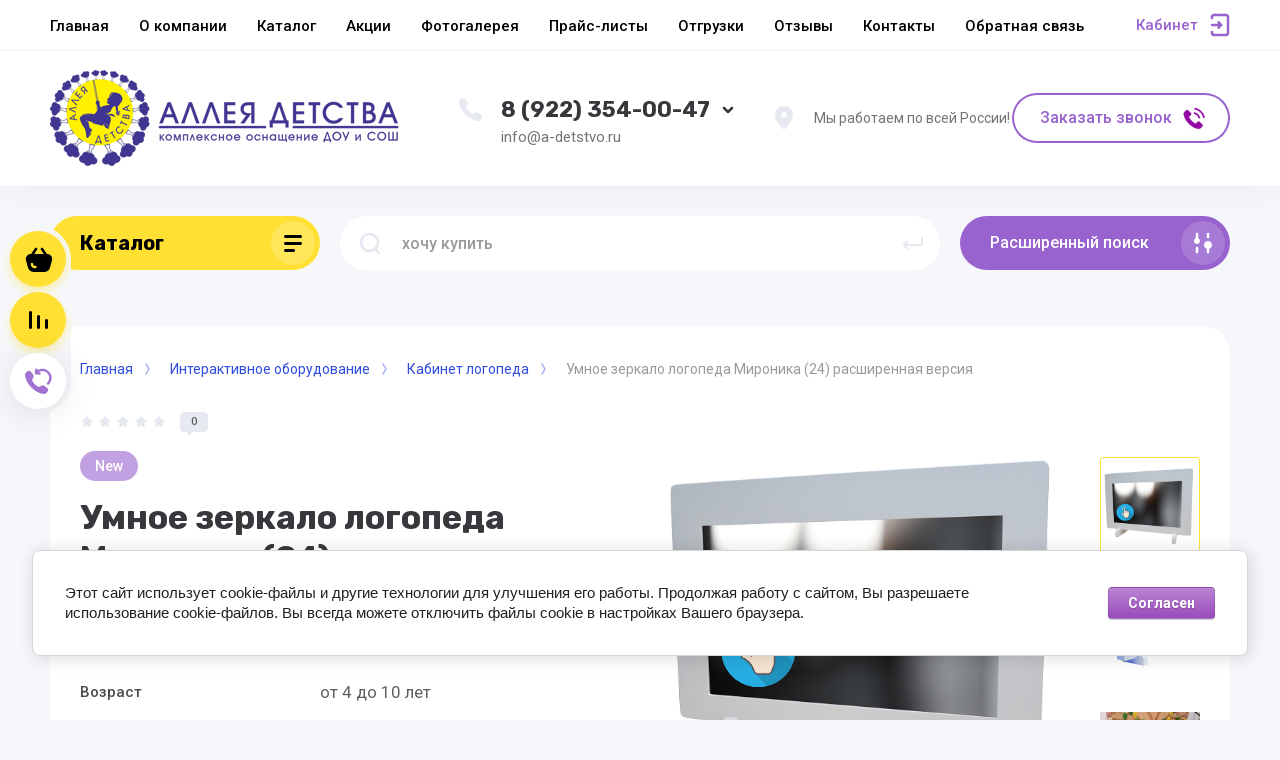

--- FILE ---
content_type: text/html; charset=utf-8
request_url: https://a-detstvo.ru/magazin/product/umnoe-zerkalo-logopeda-mironika-24-rasshirennaya-versiya
body_size: 59342
content:




			<!DOCTYPE html>
<html data-wf-page="5c3b598191db030be7577d33" data-wf-site="5c18c320997c256f5317756a" lang="ru">
<head>
<meta charset="utf-8">
<meta name="robots" content="all"/>
<title>Умное зеркало логопеда Мироника (24) расширенная версия</title>

<meta content="Webflow" name="generator">
<meta name="description" content="Умное зеркало логопеда Мироника">
<meta name="keywords" content="Умное зеркало логопеда Мироника">
<meta name="SKYPE_TOOLBAR" content="SKYPE_TOOLBAR_PARSER_COMPATIBLE">
<meta name="viewport" content="width=device-width, initial-scale=1.0, maximum-scale=1.0, user-scalable=no">
<meta name="format-detection" content="telephone=no">
<meta http-equiv="x-rim-auto-match" content="none">

<link rel="stylesheet" href="/g/libs/jqueryui/datepicker-and-slider/css/jquery-ui.css">
<link rel="stylesheet" href="/g/libs/lightgallery/v1.2.19/lightgallery.css">
<link rel="stylesheet" href="/g/libs/remodal/css/remodal.css">
<link rel="stylesheet" href="/g/libs/remodal/css/remodal-default-theme.css">

<script src="/g/libs/jquery/1.10.2/jquery.min.js"></script>

<!-- Common js -->
	<link rel="stylesheet" href="/g/css/styles_articles_tpl.css">
<link rel='stylesheet' type='text/css' href='/shared/highslide-4.1.13/highslide.min.css'/>
<script type='text/javascript' src='/shared/highslide-4.1.13/highslide-full.packed.js'></script>
<script type='text/javascript'>
hs.graphicsDir = '/shared/highslide-4.1.13/graphics/';
hs.outlineType = null;
hs.showCredits = false;
hs.lang={cssDirection:'ltr',loadingText:'Загрузка...',loadingTitle:'Кликните чтобы отменить',focusTitle:'Нажмите чтобы перенести вперёд',fullExpandTitle:'Увеличить',fullExpandText:'Полноэкранный',previousText:'Предыдущий',previousTitle:'Назад (стрелка влево)',nextText:'Далее',nextTitle:'Далее (стрелка вправо)',moveTitle:'Передвинуть',moveText:'Передвинуть',closeText:'Закрыть',closeTitle:'Закрыть (Esc)',resizeTitle:'Восстановить размер',playText:'Слайд-шоу',playTitle:'Слайд-шоу (пробел)',pauseText:'Пауза',pauseTitle:'Приостановить слайд-шоу (пробел)',number:'Изображение %1/%2',restoreTitle:'Нажмите чтобы посмотреть картинку, используйте мышь для перетаскивания. Используйте клавиши вперёд и назад'};</script>

<!-- 46b9544ffa2e5e73c3c971fe2ede35a5 -->
<script type='text/javascript' src='/shared/s3/js/lang/ru.js'></script>
<script type='text/javascript' src='/shared/s3/js/common.min.js'></script>
<link rel='stylesheet' type='text/css' href='/shared/s3/css/calendar.css' /><link rel="icon" href="/favicon.ico" type="image/x-icon">

<!--s3_require-->
<link rel="stylesheet" href="/g/basestyle/1.0.1/user/user.css" type="text/css"/>
<link rel="stylesheet" href="/g/basestyle/1.0.1/cookie.message/cookie.message.css" type="text/css"/>
<link rel="stylesheet" href="/g/basestyle/1.0.1/user/user.purple.css" type="text/css"/>
<script type="text/javascript" src="/g/basestyle/1.0.1/user/user.js" async></script>
<link rel="stylesheet" href="/g/basestyle/1.0.1/cookie.message/cookie.message.purple.css" type="text/css"/>
<script type="text/javascript" src="/g/basestyle/1.0.1/cookie.message/cookie.message.js" async></script>
<!--/s3_require-->

<link rel='stylesheet' type='text/css' href='/t/images/__csspatch/2/patch.css'/>

<!--s3_goal-->
<script src="/g/s3/goal/1.0.0/s3.goal.js"></script>
<script>new s3.Goal({map:[], goals: [], ecommerce:[{"ecommerce":{"detail":{"products":[{"id":"748578108","name":"Умное зеркало логопеда Мироника (24) расширенная версия","price":205000,"brand":null,"category":"Кабинет логопеда"}]}}}]});</script>
<!--/s3_goal-->
<!-- Common js -->

			
		
		
		
			<link rel="stylesheet" type="text/css" href="/g/shop2v2/default/css/theme.less.css">		
			<script type="text/javascript" src="/g/printme.js"></script>
		<script type="text/javascript" src="/g/shop2v2/default/js/tpl.js"></script>
		<script type="text/javascript" src="/g/shop2v2/default/js/baron.min.js"></script>
		
			<script type="text/javascript" src="/g/shop2v2/default/js/shop2.2.js"></script>
		
	<script type="text/javascript">shop2.init({"productRefs": {"607538708":{"vozrast":{"\u043e\u0442 4 \u0434\u043e 10 \u043b\u0435\u0442":["748578108"]},"komplektacia":{"\u041f\u0435\u0440\u0441\u043e\u043d\u0430\u043b\u044c\u043d\u044b\u0439 \u043a\u043e\u043c\u043f\u044c\u044e\u0442\u0435\u0440 \u0432 \u043a\u043e\u0440\u043f\u0443\u0441\u0435 \u0441 \u0437\u0435\u0440\u043a\u0430\u043b\u044c\u043d\u043e\u0439 \u043f\u043e\u0432\u0435\u0440\u0445\u043d\u043e\u0441\u0442\u044c\u044e; \u043f\u0440\u043e\u0433\u0440\u0430\u043c\u043c\u043d\u043e\u0435 \u043e\u0431\u0435\u0441\u043f\u0435\u0447\u0435\u043d\u0438\u0435 \u0443\u0441\u0442\u0430\u043d\u043e\u0432\u043b\u0435\u043d\u043e":["748578108"]},"opisanie":{"628a5cdd9a152f6d19ded822ddc3a45c":["748578108"]},"diagonal__875":{"60":["748578108"]},"razresenie_763":{"1024x768":["748578108"]},"dostavka":{"9de0890a6773463648f15b63320de7eb":["748578108"]}}},"apiHash": {"getPromoProducts":"59bd3feca5302d572dea067334929347","getSearchMatches":"300f569b40f22c720ce3f12c8bcf6d3b","getFolderCustomFields":"de7150c42e319f4fb426f0fbed20987d","getProductListItem":"4d5cdf7659ec52477ff688d88a883f54","cartAddItem":"496253e5e535552e38d57ec582199325","cartRemoveItem":"68df8e689cb99ec766d28a99b9bd3301","cartUpdate":"5444772b378fd4980d5081d422e8f968","cartRemoveCoupon":"96d7cd44e0081ab10e99e835837b8a0d","cartAddCoupon":"90144f5bfbcefbe50a765e2b995d9227","deliveryCalc":"30c51cebc19d47b12ffcc8a2ed769662","printOrder":"4edc6a388abfee76a32dd8039920aab5","cancelOrder":"bcf393c2bdc01e02c5c5d0fb1f106178","cancelOrderNotify":"140873ddac7eb854ba56b7f190d17a3d","repeatOrder":"bde79b9b3663aec82fcc4cbde0057a75","paymentMethods":"8b08cf8b1528b0c4027f9a3f82c47b50","compare":"473bfcd88f47730a1556a2c4f643dc8c"},"hash": null,"verId": 2625202,"mode": "product","step": "","uri": "/magazin","IMAGES_DIR": "/d/","my": {"gr_new_top_slider":true,"show_sections":false,"lazy_load_subpages":false,"price_fa_rouble":true,"buy_alias":"\u0412 \u043a\u043e\u0440\u0437\u0438\u043d\u0443","buy_mod":true,"buy_kind":true,"on_shop2_btn":true,"new_alias":"New","special_alias":"Sale","gr_icons_on_phone":true},"shop2_cart_order_payments": 3,"cf_margin_price_enabled": 0,"maps_yandex_key":"","maps_google_key":""});</script>
<style type="text/css">.product-item-thumb {width: 400px;}.product-item-thumb .product-image, .product-item-simple .product-image {height: 400px;width: 400px;}.product-item-thumb .product-amount .amount-title {width: 304px;}.product-item-thumb .product-price {width: 350px;}.shop2-product .product-side-l {width: 250px;}.shop2-product .product-image {height: 250px;width: 250px;}.shop2-product .product-thumbnails li {width: 73px;height: 73px;}</style>

<link rel="stylesheet" href="/t/v16571/images/css/site.addons.less.css">

<link rel="stylesheet" href="/t/v16571/images/css/local_styles.scss.css">

<!-- Custom js -->
<script src="/g/libs/timer/js/timer.js" charset="utf-8"></script>
<script src="/g/libs/jquery-match-height/0.7.2/jquery.matchHeight.min.js" charset="utf-8"></script>
<script src="/g/libs/jquery-responsive-tabs/1.6.3/jquery.responsiveTabs.min.js" charset="utf-8"></script>
<script src="/g/libs/lightgallery/v1.2.19/lightgallery.js" charset="utf-8"></script>
<script src="/g/libs/jquery-slick/1.6.0/slick.min.js" charset="utf-8"></script>
<script src="/g/libs/remodal/js/remodal.js" charset="utf-8"></script>
<script src="/g/libs/flexmenu/1.4.2/flexmenu.min.js"></script>

<script src="/g/templates/shop2/2.79.2/js/animit.js"></script>
<script src="/g/templates/shop2/2.79.2/js/waslide.js"></script>


<style>
.product-item__right-top{
    display: flex;
    flex-direction: column;
    justify-content: flex-end;
}

.product-item__top{
	height: 100%;
}

.product-item__right-bottom {
	height: 100%;
}
</style>

<!-- Custom js -->


<!-- [if lt IE 9]>
<script src="https://cdnjs.cloudflare.com/ajax/libs/html5shiv/3.7.3/html5shiv.min.js" type="text/javascript"></script>
<![endif] -->

<!-- webflow -->

<script type="text/javascript">
    !function(o,c){var n=c.documentElement,t=" w-mod-";n.className+=t+"js",("ontouchstart"in o||o.DocumentTouch&&c instanceof DocumentTouch)&&(n.className+=t+"touch")}(window,document);
</script>

<!-- webflow -->

		    <link rel="stylesheet" href="/g/templates/shop2/2.101.2/copy_1/themes/theme0/theme.scss.css">
	
	<link rel="stylesheet" href="/t/site.addons.less.css">

</head>
<body class="body site">
<div class="site__wrapper has_icons_on_mobile">
	<div class="burger-block">
		<div class="burger-block__section">
			<div class="burger-close">&nbsp;</div>
			<div class="burger-block__menu">Меню</div>
			<div class="burger-cabinet">
				<a href="#login-form" class="top-pannel_cabinet left-pannel w-nav-link w--nav-link-open">Кабинет</a>
			</div>
			<div class="burger-folders">
				<div class="burger-title cat-title-text"><div class="burger-mob-title active">Каталог</div><div class="brands-mob-title">Бренды</div></div>
				<div class="burger-folders__body">
					<ul class="burger-folders__list menu-default">
											         					         					         					         					    					         					              					              					                   <li class="firstlevel sublevel">
											<a class=" cat-item_link hasArrow" href="/magazin/folder/ulichnoye-oborudovaniye">
																	                                <span class="cat-item__pic">
					                                					                                									                                		<svg width="22" height="22" viewBox="0 0 22 22" fill="none" xmlns="http://www.w3.org/2000/svg">
																    <path opacity="0.9" d="M9.22528 0.0550785C9.72945 -0.129983 10.3083 0.166111 10.5137 0.721295V0.739808C11.6528 0.869351 12.7545 1.75764 13.24 3.07158C13.8749 4.82966 13.2213 6.66176 11.7648 7.19844C10.3083 7.71661 8.60907 6.73579 7.95552 4.97771C7.45135 3.57124 7.76879 2.12776 8.66509 1.332C8.51571 0.795317 8.73978 0.24014 9.22528 0.0550785ZM10.9619 10.2335C14.0242 8.01272 19.7008 10.5296 21.4374 12.8613C23.1553 15.1931 20.6718 16.9882 17.5908 19.2089C14.5097 21.4297 12.0262 23.2433 10.3083 20.9115C8.5904 18.5797 7.88083 12.4542 10.9619 10.2335ZM20.2984 4.60758C20.5598 6.4582 19.5328 8.12375 18.0016 8.34582C16.4704 8.5679 14.9952 7.25396 14.7338 5.40334C14.5097 3.81182 15.2567 2.33133 16.4517 1.83166C16.4517 1.81316 16.4517 1.79465 16.4517 1.77615C16.4331 1.18395 16.8625 0.68428 17.4041 0.68428C17.9456 0.665774 18.3937 1.14694 18.3937 1.73913C18.3937 1.79465 18.3937 1.85017 18.3751 1.88718C19.3461 2.31282 20.1116 3.33066 20.2984 4.60758ZM7.91817 10.0299C6.96585 11.2513 5.00518 11.3253 3.51134 10.1779C2.33494 9.28964 1.83077 7.92018 2.12954 6.7913C1.68139 6.42118 1.58802 5.81048 1.92414 5.40334C2.24158 4.99621 2.87646 4.9592 3.34328 5.29231C4.3703 4.75563 5.80812 4.90369 6.96585 5.79198C8.42234 6.90235 8.85182 8.82698 7.91817 10.0299ZM5.45334 12.2691C7.02187 13.287 7.6194 15.1376 6.77912 16.433C5.93883 17.7284 3.97817 17.9505 2.39096 16.9512C1.27058 16.2294 0.654373 15.0821 0.691719 14.0087C0.673046 14.0087 0.654372 13.9902 0.635699 13.9902C0.094182 13.7311 -0.148567 13.1204 0.0941817 12.6578C0.336931 12.1766 0.95314 12.01 1.49466 12.2691L1.51333 12.2876C2.52167 11.4549 4.10888 11.3993 5.45334 12.2691Z" fill="#39363C" />
																</svg>
					                                							                                						                                </span>
				                                												<span>Уличное оборудование</span>
											</a>
					              					         					         					         					         					    					         					              					                   					                        <ul>
					                            <li class="parentItem"><a href="/magazin/folder/ulichnoye-oborudovaniye"><span>Уличное оборудование</span></a></li>
					                    						              					              					                   <li class="sublevel"><a class="hasArrow" href="/magazin/folder/pesochnicy"><span>Песочницы</span></a>
					              					         					         					         					         					    					         					              					                   					                        <ul>
					                            <li class="parentItem"><a href="/magazin/folder/pesochnicy"><span>Песочницы</span></a></li>
					                    						              					              					                   <li class=""><a href="/magazin/folder/stoly-dlya-pesochnicy"><span>Столы для песочницы</span></a>
					              					         					         					         					         					    					         					              					                   					                        </li>
					                        					                   					              					              					                   <li class=""><a href="/magazin/folder/pesochnicy-prostie"><span>Песочницы простые</span></a>
					              					         					         					         					         					    					         					              					                   					                        </li>
					                        					                   					              					              					                   <li class=""><a href="/magazin/folder/pesochnye-dvoriki"><span>Песочные дворики</span></a>
					              					         					         					         					         					    					         					              					                   					                        </li>
					                        					                             </ul></li>
					                        					                   					              					              					                   <li class="sublevel"><a class="hasArrow" href="/magazin/folder/igrovye-elementy"><span>Игровые элементы</span></a>
					              					         					         					         					         					    					         					              					                   					                        <ul>
					                            <li class="parentItem"><a href="/magazin/folder/igrovye-elementy"><span>Игровые элементы</span></a></li>
					                    						              					              					                   <li class=""><a href="/magazin/folder/igrovye-elementy-1"><span>Игровые элементы</span></a>
					              					         					         					         					         					    					         					              					                   					                        </li>
					                        					                   					              					              					                   <li class=""><a href="/magazin/folder/razvivayuschie-elementy"><span>Развивающие элементы</span></a>
					              					         					         					         					         					    					         					              					                   					                        </li>
					                        					                   					              					              					                   <li class=""><a href="/magazin/folder/malenkiy-peshehod"><span>Маленький пешеход</span></a>
					              					         					         					         					         					    					         					              					                   					                        </li>
					                        					                             </ul></li>
					                        					                   					              					              					                   <li class="sublevel"><a class="hasArrow" href="/magazin/folder/kacheli"><span>Качели</span></a>
					              					         					         					         					         					    					         					              					                   					                        <ul>
					                            <li class="parentItem"><a href="/magazin/folder/kacheli"><span>Качели</span></a></li>
					                    						              					              					                   <li class=""><a href="/magazin/folder/prostye-kacheli"><span>Маятниковые качели</span></a>
					              					         					         					         					         					    					         					              					                   					                        </li>
					                        					                   					              					              					                   <li class=""><a href="/magazin/folder/balansiry"><span>Балансиры</span></a>
					              					         					         					         					         					    					         					              					                   					                        </li>
					                        					                   					              					              					                   <li class=""><a href="/magazin/folder/karuseli"><span>Карусели</span></a>
					              					         					         					         					         					    					         					              					                   					                        </li>
					                        					                   					              					              					                   <li class=""><a href="/magazin/folder/kachalki"><span>Качалки на пружине</span></a>
					              					         					         					         					         					    					         					              					                   					                        </li>
					                        					                             </ul></li>
					                        					                   					              					              					                   <li class="sublevel"><a class="hasArrow" href="/magazin/folder/besedki"><span>Беседки</span></a>
					              					         					         					         					         					    					         					              					                   					                        <ul>
					                            <li class="parentItem"><a href="/magazin/folder/besedki"><span>Беседки</span></a></li>
					                    						              					              					                   <li class=""><a href="/magazin/folder/malye-besedki"><span>Малые беседки</span></a>
					              					         					         					         					         					    					         					              					                   					                        </li>
					                        					                   					              					              					                   <li class=""><a href="/magazin/folder/bolshie-besedki"><span>Большие беседки</span></a>
					              					         					         					         					         					    					         					              					                   					                        </li>
					                        					                             </ul></li>
					                        					                   					              					              					                   <li class=""><a href="/magazin/folder/tenevye-navesy"><span>Теневые навесы</span></a>
					              					         					         					         					         					    					         					              					                   					                        </li>
					                        					                   					              					              					                   <li class="sublevel"><a class="hasArrow" href="/magazin/folder/igrovye-kompleksy"><span>Игровые комплексы</span></a>
					              					         					         					         					         					    					         					              					                   					                        <ul>
					                            <li class="parentItem"><a href="/magazin/folder/igrovye-kompleksy"><span>Игровые комплексы</span></a></li>
					                    						              					              					                   <li class=""><a href="/magazin/folder/gorki"><span>Горки</span></a>
					              					         					         					         					         					    					         					              					                   					                        </li>
					                        					                   					              					              					                   <li class=""><a href="/magazin/folder/transport"><span>Транспорт</span></a>
					              					         					         					         					         					    					         					              					                   					                        </li>
					                        					                   					              					              					                   <li class=""><a href="/magazin/folder/igrovye-kompleksy-1"><span>Игровые комплексы</span></a>
					              					         					         					         					         					    					         					              					                   					                        </li>
					                        					                             </ul></li>
					                        					                   					              					              					                   <li class="sublevel"><a class="hasArrow" href="/magazin/folder/sport"><span>Спорт</span></a>
					              					         					         					         					         					    					         					              					                   					                        <ul>
					                            <li class="parentItem"><a href="/magazin/folder/sport"><span>Спорт</span></a></li>
					                    						              					              					                   <li class=""><a href="/magazin/folder/sport-oborudovanie"><span>Спортивное оборудование</span></a>
					              					         					         					         					         					    					         					              					                   					                        </li>
					                        					                   					              					              					                   <li class=""><a href="/magazin/folder/gimnasticheskie-kompleksy"><span>Гимнастические комплексы</span></a>
					              					         					         					         					         					    					         					              					                   					                        </li>
					                        					                   					              					              					                   <li class=""><a href="/magazin/folder/oborudovaniye-vorkaut"><span>Воркаут</span></a>
					              					         					         					         					         					    					         					              					                   					                        </li>
					                        					                   					              					              					                   <li class=""><a href="/magazin/folder/sportivnoye-oborudovaniye-krossfit"><span>Кроссфит</span></a>
					              					         					         					         					         					    					         					              					                   					                        </li>
					                        					                   					              					              					                   <li class=""><a href="/magazin/folder/trenazhery"><span>Тренажеры</span></a>
					              					         					         					         					         					    					         					              					                   					                        </li>
					                        					                   					              					              					                   <li class=""><a href="/magazin/folder/polosy-prepyatstviy"><span>Полосы препятствий</span></a>
					              					         					         					         					         					    					         					              					                   					                        </li>
					                        					                   					              					              					                   <li class=""><a href="/folder/sportkompleksy-dlya-detej"><span>Спорткомплексы для детей</span></a>
					              					         					         					         					         					    					         					              					                   					                        </li>
					                        					                   					              					              					                   <li class=""><a href="/folder/sportkompleksy-dlya-vzroslyh"><span>Спорткомплексы для взрослых</span></a>
					              					         					         					         					         					    					         					              					                   					                        </li>
					                        					                             </ul></li>
					                        					                   					              					              					                   <li class=""><a href="/magazin/folder/stoliki"><span>Столики</span></a>
					              					         					         					         					         					    					         					              					                   					                        </li>
					                        					                   					              					              					                   <li class="sublevel"><a class="hasArrow" href="/magazin/folder/skameyki"><span>Скамейки</span></a>
					              					         					         					         					         					    					         					              					                   					                        <ul>
					                            <li class="parentItem"><a href="/magazin/folder/skameyki"><span>Скамейки</span></a></li>
					                    						              					              					                   <li class=""><a href="/magazin/folder/detskie-skamejki"><span>Детские скамейки</span></a>
					              					         					         					         					         					    					         					              					                   					                        </li>
					                        					                   					              					              					                   <li class=""><a href="/magazin/folder/parkovye-skamejki"><span>Парковые скамейки</span></a>
					              					         					         					         					         					    					         					              					                   					                        </li>
					                        					                             </ul></li>
					                        					                   					              					              					                   <li class=""><a href="/magazin/folder/dlya-detey-s-ogranichennymi-vozmozhnostyami"><span>Оборудование для детей с ОВ</span></a>
					              					         					         					         					         					    					         					              					                   					                        </li>
					                        					                   					              					              					                   <li class="sublevel"><a class="hasArrow" href="/magazin/folder/oborudovanie-dlya-blagoustrojstva"><span>Оборудование для благоустройства</span></a>
					              					         					         					         					         					    					         					              					                   					                        <ul>
					                            <li class="parentItem"><a href="/magazin/folder/oborudovanie-dlya-blagoustrojstva"><span>Оборудование для благоустройства</span></a></li>
					                    						              					              					                   <li class=""><a href="/magazin/folder/urny-i-vazoni"><span>Урны и вазоны</span></a>
					              					         					         					         					         					    					         					              					                   					                        </li>
					                        					                   					              					              					                   <li class=""><a href="/magazin/folder/ograzhdeniya"><span>Ограждения</span></a>
					              					         					         					         					         					    					         					              					                   					                        </li>
					                        					                   					              					              					                   <li class=""><a href="/magazin/folder/khoz-oborudovaniye"><span>Хоз.оборудование</span></a>
					              					         					         					         					         					    					         					              					                   					                        </li>
					                        					                             </ul></li>
					                        					                   					              					              					                   <li class="sublevel"><a class="hasArrow" href="/folder/kanatnye-kompleksy"><span>Канатные комплексы</span></a>
					              					         					         					         					         					    					         					              					                   					                        <ul>
					                            <li class="parentItem"><a href="/folder/kanatnye-kompleksy"><span>Канатные комплексы</span></a></li>
					                    						              					              					                   <li class=""><a href="/folder/piramidy"><span>Пирамиды</span></a>
					              					         					         					         					         					    					         					              					                   					                        </li>
					                        					                   					              					              					                   <li class=""><a href="/folder/golovolomki-i-perehody"><span>Головоломки и переходы</span></a>
					              					         					         					         					         					    					         					              					                   					                        </li>
					                        					                   					              					              					                   <li class=""><a href="/folder/gamaki"><span>Гамаки</span></a>
					              					         					         					         					         					    					         					              					                   					                        </li>
					                        					                   					              					              					                   <li class=""><a href="/folder/art-figury"><span>Арт-фигуры</span></a>
					              					         					         					         					         					    					         					              					                   					                        </li>
					                        					                             </ul></li>
					                        					                             </ul></li>
					                        					                   					              					              					                   <li class="firstlevel sublevel">
											<a class=" cat-item_link hasArrow" href="/magazin/folder/interaktivnoye-oborudovaniye">
																	                                <span class="cat-item__pic">
					                                					                                									                                		<svg width="22" height="22" viewBox="0 0 22 22" fill="none" xmlns="http://www.w3.org/2000/svg">
																    <path opacity="0.9" d="M9.22528 0.0550785C9.72945 -0.129983 10.3083 0.166111 10.5137 0.721295V0.739808C11.6528 0.869351 12.7545 1.75764 13.24 3.07158C13.8749 4.82966 13.2213 6.66176 11.7648 7.19844C10.3083 7.71661 8.60907 6.73579 7.95552 4.97771C7.45135 3.57124 7.76879 2.12776 8.66509 1.332C8.51571 0.795317 8.73978 0.24014 9.22528 0.0550785ZM10.9619 10.2335C14.0242 8.01272 19.7008 10.5296 21.4374 12.8613C23.1553 15.1931 20.6718 16.9882 17.5908 19.2089C14.5097 21.4297 12.0262 23.2433 10.3083 20.9115C8.5904 18.5797 7.88083 12.4542 10.9619 10.2335ZM20.2984 4.60758C20.5598 6.4582 19.5328 8.12375 18.0016 8.34582C16.4704 8.5679 14.9952 7.25396 14.7338 5.40334C14.5097 3.81182 15.2567 2.33133 16.4517 1.83166C16.4517 1.81316 16.4517 1.79465 16.4517 1.77615C16.4331 1.18395 16.8625 0.68428 17.4041 0.68428C17.9456 0.665774 18.3937 1.14694 18.3937 1.73913C18.3937 1.79465 18.3937 1.85017 18.3751 1.88718C19.3461 2.31282 20.1116 3.33066 20.2984 4.60758ZM7.91817 10.0299C6.96585 11.2513 5.00518 11.3253 3.51134 10.1779C2.33494 9.28964 1.83077 7.92018 2.12954 6.7913C1.68139 6.42118 1.58802 5.81048 1.92414 5.40334C2.24158 4.99621 2.87646 4.9592 3.34328 5.29231C4.3703 4.75563 5.80812 4.90369 6.96585 5.79198C8.42234 6.90235 8.85182 8.82698 7.91817 10.0299ZM5.45334 12.2691C7.02187 13.287 7.6194 15.1376 6.77912 16.433C5.93883 17.7284 3.97817 17.9505 2.39096 16.9512C1.27058 16.2294 0.654373 15.0821 0.691719 14.0087C0.673046 14.0087 0.654372 13.9902 0.635699 13.9902C0.094182 13.7311 -0.148567 13.1204 0.0941817 12.6578C0.336931 12.1766 0.95314 12.01 1.49466 12.2691L1.51333 12.2876C2.52167 11.4549 4.10888 11.3993 5.45334 12.2691Z" fill="#39363C" />
																</svg>
					                                							                                						                                </span>
				                                												<span>Интерактивное оборудование</span>
											</a>
					              					         					         					         					         					    					         					              					                   					                        <ul>
					                            <li class="parentItem"><a href="/magazin/folder/interaktivnoye-oborudovaniye"><span>Интерактивное оборудование</span></a></li>
					                    						              					              					                   <li class=""><a href="/magazin/folder/interaktivnye-stoly"><span>Интерактивные столы</span></a>
					              					         					         					         					         					    					         					              					                   					                        </li>
					                        					                   					              					              					                   <li class=""><a href="/magazin/folder/interaktivnye-igrovie-kompleksi"><span>Интерактивные комплексы</span></a>
					              					         					         					         					         					    					         					              					                   					                        </li>
					                        					                   					              					              					                   <li class=""><a href="/magazin/folder/interaktivnye-bizibordi"><span>Интерактивные бизиборды</span></a>
					              					         					         					         					         					    					         					              					                   					                        </li>
					                        					                   					              					              					                   <li class=""><a href="/magazin/folder/sensornye-paneli"><span>Сенсорные панели</span></a>
					              					         					         					         					         					    					         					              					                   					                        </li>
					                        					                   					              					              					                   <li class=""><a href="/magazin/folder/interaktivnye-pesochnitsy"><span>Интерактивные песочницы</span></a>
					              					         					         					         					         					    					         					              					                   					                        </li>
					                        					                   					              					              					                   <li class=""><a href="/magazin/folder/interaktivnyy-pol"><span>Интерактивный пол</span></a>
					              					         					         					         					         					    					         					              					                   					                        </li>
					                        					                   					              					              					                   <li class=""><a href="/magazin/folder/interaktivnaya-stena"><span>Интерактивная стена</span></a>
					              					         					         					         					         					    					         					              					                   					                        </li>
					                        					                   					              					              					                   <li class=""><a href="/magazin/folder/interaktivnyj-skalodrom"><span>Интерактивный скалодром</span></a>
					              					         					         					         					         					    					         					              					                   					                        </li>
					                        					                   					              					              					                   <li class=""><a href="/magazin/folder/podvizhnye-zanyatiya-igraj-i-razvivajsya"><span>Подвижные занятия: Играй и развивайся</span></a>
					              					         					         					         					         					    					         					              					                   					                        </li>
					                        					                   					              					              					                   <li class=""><a href="/magazin/folder/kabinet-logopeda"><span>Кабинет логопеда</span></a>
					              					         					         					         					         					    					         					              					                   					                        </li>
					                        					                   					              					              					                   <li class=""><a href="/magazin/folder/programmnoye-obespecheniye"><span>Программное обеспечение</span></a>
					              					         					         					         					         					    					         					              					                   					                        </li>
					                        					                   					              					              					                   <li class=""><a href="/magazin/folder/interaktivnye-doski"><span>Интерактивные доски</span></a>
					              					         					         					         					         					    					         					              					                   					                        </li>
					                        					                   					              					              					                   <li class=""><a href="/magazin/folder/interaktivnye-komplekty"><span>Интерактивные комплекты</span></a>
					              					         					         					         					         					    					         					              					                   					                        </li>
					                        					                   					              					              					                   <li class=""><a href="/magazin/folder/multimediynye-proyektory"><span>Проекторы</span></a>
					              					         					         					         					         					    					         					              					                   					                        </li>
					                        					                   					              					              					                   <li class=""><a href="/magazin/folder/proyektsionnye-ekrany"><span>Проекционные экраны</span></a>
					              					         					         					         					         					    					         					              					                   					                        </li>
					                        					                   					              					              					                   <li class=""><a href="/magazin/folder/tsifrovye-mikroskopy"><span>Цифровые микроскопы</span></a>
					              					         					         					         					         					    					         					              					                   					                        </li>
					                        					                   					              					              					                   <li class=""><a href="/magazin/folder/dokument-kamery"><span>Документ-камеры</span></a>
					              					         					         					         					         					    					         					              					                   					                        </li>
					                        					                   					              					              					                   <li class=""><a href="/magazin/folder/proekcionnye-stoliki"><span>Проекционные столики</span></a>
					              					         					         					         					         					    					         					              					                   					                        </li>
					                        					                   					              					              					                   <li class=""><a href="/magazin/folder/aksessuary-k-interaktivnomy-oborudovaniu"><span>Крепления</span></a>
					              					         					         					         					         					    					         					              					                   					                        </li>
					                        					                             </ul></li>
					                        					                   					              					              					                   <li class="firstlevel sublevel">
											<a class=" cat-item_link hasArrow" href="/magazin/folder/razvivayushcheye-oborudovaniye">
																	                                <span class="cat-item__pic">
					                                					                                									                                		<svg width="22" height="22" viewBox="0 0 22 22" fill="none" xmlns="http://www.w3.org/2000/svg">
																    <path opacity="0.9" d="M9.22528 0.0550785C9.72945 -0.129983 10.3083 0.166111 10.5137 0.721295V0.739808C11.6528 0.869351 12.7545 1.75764 13.24 3.07158C13.8749 4.82966 13.2213 6.66176 11.7648 7.19844C10.3083 7.71661 8.60907 6.73579 7.95552 4.97771C7.45135 3.57124 7.76879 2.12776 8.66509 1.332C8.51571 0.795317 8.73978 0.24014 9.22528 0.0550785ZM10.9619 10.2335C14.0242 8.01272 19.7008 10.5296 21.4374 12.8613C23.1553 15.1931 20.6718 16.9882 17.5908 19.2089C14.5097 21.4297 12.0262 23.2433 10.3083 20.9115C8.5904 18.5797 7.88083 12.4542 10.9619 10.2335ZM20.2984 4.60758C20.5598 6.4582 19.5328 8.12375 18.0016 8.34582C16.4704 8.5679 14.9952 7.25396 14.7338 5.40334C14.5097 3.81182 15.2567 2.33133 16.4517 1.83166C16.4517 1.81316 16.4517 1.79465 16.4517 1.77615C16.4331 1.18395 16.8625 0.68428 17.4041 0.68428C17.9456 0.665774 18.3937 1.14694 18.3937 1.73913C18.3937 1.79465 18.3937 1.85017 18.3751 1.88718C19.3461 2.31282 20.1116 3.33066 20.2984 4.60758ZM7.91817 10.0299C6.96585 11.2513 5.00518 11.3253 3.51134 10.1779C2.33494 9.28964 1.83077 7.92018 2.12954 6.7913C1.68139 6.42118 1.58802 5.81048 1.92414 5.40334C2.24158 4.99621 2.87646 4.9592 3.34328 5.29231C4.3703 4.75563 5.80812 4.90369 6.96585 5.79198C8.42234 6.90235 8.85182 8.82698 7.91817 10.0299ZM5.45334 12.2691C7.02187 13.287 7.6194 15.1376 6.77912 16.433C5.93883 17.7284 3.97817 17.9505 2.39096 16.9512C1.27058 16.2294 0.654373 15.0821 0.691719 14.0087C0.673046 14.0087 0.654372 13.9902 0.635699 13.9902C0.094182 13.7311 -0.148567 13.1204 0.0941817 12.6578C0.336931 12.1766 0.95314 12.01 1.49466 12.2691L1.51333 12.2876C2.52167 11.4549 4.10888 11.3993 5.45334 12.2691Z" fill="#39363C" />
																</svg>
					                                							                                						                                </span>
				                                												<span>Развивающее оборудование</span>
											</a>
					              					         					         					         					         					    					         					              					                   					                        <ul>
					                            <li class="parentItem"><a href="/magazin/folder/razvivayushcheye-oborudovaniye"><span>Развивающее оборудование</span></a></li>
					                    						              					              					                   <li class=""><a href="/magazin/folder/taktilnye-paneli-i-labirinty"><span>Тактильные панели</span></a>
					              					         					         					         					         					    					         					              					                   					                        </li>
					                        					                   					              					              					                   <li class=""><a href="/magazin/folder/bizibordy"><span>Бизиборды</span></a>
					              					         					         					         					         					    					         					              					                   					                        </li>
					                        					                   					              					              					                   <li class=""><a href="/magazin/folder/razvivayushchiye-nabory"><span>Игровые наборы</span></a>
					              					         					         					         					         					    					         					              					                   					                        </li>
					                        					                   					              					              					                   <li class=""><a href="/magazin/folder/konstruktory-i-robototekhnika"><span>Конструкторы и робототехника</span></a>
					              					         					         					         					         					    					         					              					                   					                        </li>
					                        					                   					              					              					                   <li class="sublevel"><a class="hasArrow" href="/magazin/folder/konstruktory-lego"><span>Конструкторы Lego</span></a>
					              					         					         					         					         					    					         					              					                   					                        <ul>
					                            <li class="parentItem"><a href="/magazin/folder/konstruktory-lego"><span>Конструкторы Lego</span></a></li>
					                    						              					              					                   <li class=""><a href="/magazin/folder/doshkolnoye-obrazovaniye"><span>Дошкольное образование</span></a>
					              					         					         					         					         					    					         					              					                   					                        </li>
					                        					                   					              					              					                   <li class=""><a href="/magazin/folder/nachalnaya-shkola"><span>Начальная школа</span></a>
					              					         					         					         					         					    					         					              					                   					                        </li>
					                        					                   					              					              					                   <li class=""><a href="/magazin/folder/osnovnaya-shkola"><span>Основная школа</span></a>
					              					         					         					         					         					    					         					              					                   					                        </li>
					                        					                   					              					              					                   <li class=""><a href="/magazin/folder/sistemy-khraneniya-lego-education"><span>Системы хранения</span></a>
					              					         					         					         					         					    					         					              					                   					                        </li>
					                        					                             </ul></li>
					                        					                   					              					              					                   <li class=""><a href="/magazin/folder/igrovye-sistemy-cuboro"><span>Игровые системы Cuboro</span></a>
					              					         					         					         					         					    					         					              					                   					                        </li>
					                        					                   					              					              					                   <li class=""><a href="/magazin/folder/nabory-nastolnyh-igr-i-kartochek"><span>Наборы карточек</span></a>
					              					         					         					         					         					    					         					              					                   					                        </li>
					                        					                   					              					              					                   <li class="sublevel"><a class="hasArrow" href="/magazin/folder/razvivayushchie-stoly"><span>Развивающие столы</span></a>
					              					         					         					         					         					    					         					              					                   					                        <ul>
					                            <li class="parentItem"><a href="/magazin/folder/razvivayushchie-stoly"><span>Развивающие столы</span></a></li>
					                    						              					              					                   <li class=""><a href="/magazin/folder/pesochnaya-terapiya"><span>Песочная терапия</span></a>
					              					         					         					         					         					    					         					              					                   					                        </li>
					                        					                   					              					              					                   <li class=""><a href="/magazin/folder/akva-animaciya"><span>Аква-анимация</span></a>
					              					         					         					         					         					    					         					              					                   					                        </li>
					                        					                   					              					              					                   <li class=""><a href="/magazin/folder/didakticheskie-stoly"><span>Дидактические столы</span></a>
					              					         					         					         					         					    					         					              					                   					                        </li>
					                        					                   					              					              					                   <li class=""><a href="/magazin/folder/landshaftnye-stoly"><span>Ландшафтные столы</span></a>
					              					         					         					         					         					    					         					              					                   					                        </li>
					                        					                   					              					              					                   <li class=""><a href="/magazin/folder/mnogofunkcionalnye-stoly"><span>Многофункциональные столы</span></a>
					              					         					         					         					         					    					         					              					                   					                        </li>
					                        					                             </ul></li>
					                        					                   					              					              					                   <li class="sublevel"><a class="hasArrow" href="/magazin/folder/kompleksy-dlya-tvorchestva"><span>Комплексы для творчества</span></a>
					              					         					         					         					         					    					         					              					                   					                        <ul>
					                            <li class="parentItem"><a href="/magazin/folder/kompleksy-dlya-tvorchestva"><span>Комплексы для творчества</span></a></li>
					                    						              					              					                   <li class=""><a href="/magazin/folder/tvorcheskaya-masterskaya"><span>Творческая мастерская</span></a>
					              					         					         					         					         					    					         					              					                   					                        </li>
					                        					                   					              					              					                   <li class=""><a href="/magazin/folder/multilaboratoriya"><span>Мультилаборатория</span></a>
					              					         					         					         					         					    					         					              					                   					                        </li>
					                        					                             </ul></li>
					                        					                   					              					              					                   <li class="sublevel"><a class="hasArrow" href="/magazin/folder/kabinet-psikhologa"><span>Кабинет психолога</span></a>
					              					         					         					         					         					    					         					              					                   					                        <ul>
					                            <li class="parentItem"><a href="/magazin/folder/kabinet-psikhologa"><span>Кабинет психолога</span></a></li>
					                    						              					              					                   <li class=""><a href="/magazin/folder/gotovye-resheniya"><span>Готовые решения</span></a>
					              					         					         					         					         					    					         					              					                   					                        </li>
					                        					                             </ul></li>
					                        					                   					              					              					                   <li class=""><a href="/magazin/folder/mnogorazovye-raskraski"><span>Трафареты</span></a>
					              					         					         					         					         					    					         					              					                   					                        </li>
					                        					                   					              					              					                   <li class=""><a href="/magazin/folder/proektno-issledovatelskaya-deyatelnost"><span>Проектная деятельность</span></a>
					              					         					         					         					         					    					         					              					                   					                        </li>
					                        					                   					              					              					                   <li class=""><a href="/magazin/folder/ulichnye-razvivayushchie-ploshchadki"><span>Развивающие площадки</span></a>
					              					         					         					         					         					    					         					              					                   					                        </li>
					                        					                   					              					              					                   <li class=""><a href="/magazin/folder/skalodromi"><span>Скалодромы</span></a>
					              					         					         					         					         					    					         					              					                   					                        </li>
					                        					                   					              					              					                   <li class="sublevel"><a class="hasArrow" href="/magazin/folder/proforientaciya"><span>Профориентация</span></a>
					              					         					         					         					         					    					         					              					                   					                        <ul>
					                            <li class="parentItem"><a href="/magazin/folder/proforientaciya"><span>Профориентация</span></a></li>
					                    						              					              					                   <li class=""><a href="/magazin/folder/domiki"><span>Домики</span></a>
					              					         					         					         					         					    					         					              					                   					                        </li>
					                        					                   					              					              					                   <li class=""><a href="/magazin/folder/shirmy"><span>Ширмы</span></a>
					              					         					         					         					         					    					         					              					                   					                        </li>
					                        					                   					              					              					                   <li class=""><a href="/magazin/folder/shatry"><span>Шатры</span></a>
					              					         					         					         					         					    					         					              					                   					                        </li>
					                        					                   					              					              					                   <li class=""><a href="/magazin/folder/chehly-na-stulya"><span>Чехлы на стулья</span></a>
					              					         					         					         					         					    					         					              					                   					                        </li>
					                        					                             </ul></li>
					                        					                   					              					              					                   <li class="sublevel"><a class="hasArrow" href="/sensornaya-komnata"><span>Сенсорная комната</span></a>
					              					         					         					         					         					    					         					              					                   					                        <ul>
					                            <li class="parentItem"><a href="/sensornaya-komnata"><span>Сенсорная комната</span></a></li>
					                    						              					              					                   <li class=""><a href="/magazin/folder/myagkaya-mebel"><span>Мягкая мебель</span></a>
					              					         					         					         					         					    					         					              					                   					                        </li>
					                        					                   					              					              					                   <li class=""><a href="/magazin/folder/sensornye-taktilnye-paneli"><span>Сенсорные тактильные панели</span></a>
					              					         					         					         					         					    					         					              					                   					                        </li>
					                        					                   					              					              					                   <li class=""><a href="/magazin/folder/sukhie-basseyny"><span>Сухие бассейны</span></a>
					              					         					         					         					         					    					         					              					                   					                        </li>
					                        					                   					              					              					                   <li class=""><a href="/magazin/folder/balans-i-ravnovesie"><span>Баланс и равновесие</span></a>
					              					         					         					         					         					    					         					              					                   					                        </li>
					                        					                   					              					              					                   <li class=""><a href="/magazin/folder/modulnye-igrovye-domiki"><span>Модульные игровые домики</span></a>
					              					         					         					         					         					    					         					              					                   					                        </li>
					                        					                   					              					              					                   <li class=""><a href="/magazin/folder/vozdushno-puzyrkovye-i-svetovye-kolonny"><span>Воздушно-пузырьковые и световые колонны</span></a>
					              					         					         					         					         					    					         					              					                   					                        </li>
					                        					                   					              					              					                   <li class=""><a href="/magazin/folder/svetovye-potolochnye-moduli"><span>Световые потолочные модули</span></a>
					              					         					         					         					         					    					         					              					                   					                        </li>
					                        					                             </ul></li>
					                        					                   					              					              					                   <li class=""><a href="/magazin/folder/metodicheskoe-oformlenie-sten"><span>Методическое оформление стен</span></a>
					              					         					         					         					         					    					         					              					                   					                        </li>
					                        					                             </ul></li>
					                        					                   					              					              					                   <li class="firstlevel sublevel">
											<a class=" cat-item_link hasArrow" href="/magazin/folder/myagkiye-moduli">
																	                                <span class="cat-item__pic">
					                                					                                									                                		<svg width="22" height="22" viewBox="0 0 22 22" fill="none" xmlns="http://www.w3.org/2000/svg">
																    <path opacity="0.9" d="M9.22528 0.0550785C9.72945 -0.129983 10.3083 0.166111 10.5137 0.721295V0.739808C11.6528 0.869351 12.7545 1.75764 13.24 3.07158C13.8749 4.82966 13.2213 6.66176 11.7648 7.19844C10.3083 7.71661 8.60907 6.73579 7.95552 4.97771C7.45135 3.57124 7.76879 2.12776 8.66509 1.332C8.51571 0.795317 8.73978 0.24014 9.22528 0.0550785ZM10.9619 10.2335C14.0242 8.01272 19.7008 10.5296 21.4374 12.8613C23.1553 15.1931 20.6718 16.9882 17.5908 19.2089C14.5097 21.4297 12.0262 23.2433 10.3083 20.9115C8.5904 18.5797 7.88083 12.4542 10.9619 10.2335ZM20.2984 4.60758C20.5598 6.4582 19.5328 8.12375 18.0016 8.34582C16.4704 8.5679 14.9952 7.25396 14.7338 5.40334C14.5097 3.81182 15.2567 2.33133 16.4517 1.83166C16.4517 1.81316 16.4517 1.79465 16.4517 1.77615C16.4331 1.18395 16.8625 0.68428 17.4041 0.68428C17.9456 0.665774 18.3937 1.14694 18.3937 1.73913C18.3937 1.79465 18.3937 1.85017 18.3751 1.88718C19.3461 2.31282 20.1116 3.33066 20.2984 4.60758ZM7.91817 10.0299C6.96585 11.2513 5.00518 11.3253 3.51134 10.1779C2.33494 9.28964 1.83077 7.92018 2.12954 6.7913C1.68139 6.42118 1.58802 5.81048 1.92414 5.40334C2.24158 4.99621 2.87646 4.9592 3.34328 5.29231C4.3703 4.75563 5.80812 4.90369 6.96585 5.79198C8.42234 6.90235 8.85182 8.82698 7.91817 10.0299ZM5.45334 12.2691C7.02187 13.287 7.6194 15.1376 6.77912 16.433C5.93883 17.7284 3.97817 17.9505 2.39096 16.9512C1.27058 16.2294 0.654373 15.0821 0.691719 14.0087C0.673046 14.0087 0.654372 13.9902 0.635699 13.9902C0.094182 13.7311 -0.148567 13.1204 0.0941817 12.6578C0.336931 12.1766 0.95314 12.01 1.49466 12.2691L1.51333 12.2876C2.52167 11.4549 4.10888 11.3993 5.45334 12.2691Z" fill="#39363C" />
																</svg>
					                                							                                						                                </span>
				                                												<span>Мягкие модули</span>
											</a>
					              					         					         					         					         					    					         					              					                   					                        <ul>
					                            <li class="parentItem"><a href="/magazin/folder/myagkiye-moduli"><span>Мягкие модули</span></a></li>
					                    						              					              					                   <li class="sublevel"><a class="hasArrow" href="/magazin/folder/karkasnaya-mebel"><span>Детская мягкая мебель</span></a>
					              					         					         					         					         					    					         					              					                   					                        <ul>
					                            <li class="parentItem"><a href="/magazin/folder/karkasnaya-mebel"><span>Детская мягкая мебель</span></a></li>
					                    						              					              					                   <li class=""><a href="/magazin/folder/pufiki"><span>Пуфики</span></a>
					              					         					         					         					         					    					         					              					                   					                        </li>
					                        					                   					              					              					                   <li class=""><a href="/magazin/folder/kushetki-banketki"><span>Кушетки, банкетки</span></a>
					              					         					         					         					         					    					         					              					                   					                        </li>
					                        					                   					              					              					                   <li class=""><a href="/magazin/folder/kresla"><span>Кресла</span></a>
					              					         					         					         					         					    					         					              					                   					                        </li>
					                        					                   					              					              					                   <li class=""><a href="/magazin/folder/divany-kresla"><span>Диваны</span></a>
					              					         					         					         					         					    					         					              					                   					                        </li>
					                        					                   					              					              					                   <li class=""><a href="/magazin/folder/komplekty-mebeli-bez-podlokotnikov"><span>Комплекты мебели без подлокотников</span></a>
					              					         					         					         					         					    					         					              					                   					                        </li>
					                        					                   					              					              					                   <li class=""><a href="/magazin/folder/komplekty-mebeli-s-podlokotnikami"><span>Комплекты мебели с подлокотниками</span></a>
					              					         					         					         					         					    					         					              					                   					                        </li>
					                        					                   					              					              					                   <li class=""><a href="/magazin/folder/sidushki"><span>Сидушки</span></a>
					              					         					         					         					         					    					         					              					                   					                        </li>
					                        					                             </ul></li>
					                        					                   					              					              					                   <li class="sublevel"><a class="hasArrow" href="/magazin/folder/myagkonabivnaya-mebel"><span>Мягконабивная мебель</span></a>
					              					         					         					         					         					    					         					              					                   					                        <ul>
					                            <li class="parentItem"><a href="/magazin/folder/myagkonabivnaya-mebel"><span>Мягконабивная мебель</span></a></li>
					                    						              					              					                   <li class=""><a href="/magazin/folder/myagkonabivnye-pufiki"><span>Мягконабивные пуфики</span></a>
					              					         					         					         					         					    					         					              					                   					                        </li>
					                        					                   					              					              					                   <li class=""><a href="/magazin/folder/manezhi"><span>Манежи</span></a>
					              					         					         					         					         					    					         					              					                   					                        </li>
					                        					                   					              					              					                   <li class=""><a href="/magazin/folder/myagkonabivnie-divany-i-kresla"><span>Мягконабивные диваны и кресла</span></a>
					              					         					         					         					         					    					         					              					                   					                        </li>
					                        					                   					              					              					                   <li class=""><a href="/magazin/folder/komplekty-myagkonabivnoy-mebeli"><span>Комплекты мягконабивной мебели</span></a>
					              					         					         					         					         					    					         					              					                   					                        </li>
					                        					                             </ul></li>
					                        					                   					              					              					                   <li class="sublevel"><a class="hasArrow" href="/magazin/folder/zasypnaya-mebel"><span>Засыпная мебель</span></a>
					              					         					         					         					         					    					         					              					                   					                        <ul>
					                            <li class="parentItem"><a href="/magazin/folder/zasypnaya-mebel"><span>Засыпная мебель</span></a></li>
					                    						              					              					                   <li class=""><a href="/magazin/folder/zasypnye-pufiki"><span>Засыпные пуфики</span></a>
					              					         					         					         					         					    					         					              					                   					                        </li>
					                        					                   					              					              					                   <li class=""><a href="/magazin/folder/ostrova-podushki"><span>Острова, подушки</span></a>
					              					         					         					         					         					    					         					              					                   					                        </li>
					                        					                   					              					              					                   <li class=""><a href="/magazin/folder/kresla-kapli"><span>Кресла-капли</span></a>
					              					         					         					         					         					    					         					              					                   					                        </li>
					                        					                   					              					              					                   <li class=""><a href="/magazin/folder/zasypnye-divany-i-kresla"><span>Засыпные диваны и кресла</span></a>
					              					         					         					         					         					    					         					              					                   					                        </li>
					                        					                             </ul></li>
					                        					                   					              					              					                   <li class="sublevel"><a class="hasArrow" href="/magazin/folder/katalki-i-napolnye-igrushki"><span>Каталки и напольные игрушки</span></a>
					              					         					         					         					         					    					         					              					                   					                        <ul>
					                            <li class="parentItem"><a href="/magazin/folder/katalki-i-napolnye-igrushki"><span>Каталки и напольные игрушки</span></a></li>
					                    						              					              					                   <li class=""><a href="/magazin/folder/napolnye-igrushki-kachalki"><span>Напольные игрушки, качалки</span></a>
					              					         					         					         					         					    					         					              					                   					                        </li>
					                        					                   					              					              					                   <li class=""><a href="/magazin/folder/igrushki-katalki"><span>Игрушки-каталки</span></a>
					              					         					         					         					         					    					         					              					                   					                        </li>
					                        					                   					              					              					                   <li class=""><a href="/magazin/folder/didakticheskiye-igrushki"><span>Дидактические игрушки</span></a>
					              					         					         					         					         					    					         					              					                   					                        </li>
					                        					                             </ul></li>
					                        					                   					              					              					                   <li class=""><a href="/magazin/folder/igrovye-komplekty"><span>Игровые комплекты</span></a>
					              					         					         					         					         					    					         					              					                   					                        </li>
					                        					                   					              					              					                   <li class=""><a href="/magazin/folder/suhie-bassejny"><span>Сухие бассейны</span></a>
					              					         					         					         					         					    					         					              					                   					                        </li>
					                        					                   					              					              					                   <li class=""><a href="/magazin/folder/sensornye-komnaty"><span>Сенсорные комнаты</span></a>
					              					         					         					         					         					    					         					              					                   					                        </li>
					                        					                   					              					              					                   <li class="sublevel"><a class="hasArrow" href="/magazin/folder/myagkie-igrovye-moduli"><span>Мягкие игровые модули</span></a>
					              					         					         					         					         					    					         					              					                   					                        <ul>
					                            <li class="parentItem"><a href="/magazin/folder/myagkie-igrovye-moduli"><span>Мягкие игровые модули</span></a></li>
					                    						              					              					                   <li class=""><a href="/magazin/folder/sportivnye-igrovye-nabory-iz-myagkikh-moduley"><span>Спортивные наборы</span></a>
					              					         					         					         					         					    					         					              					                   					                        </li>
					                        					                   					              					              					                   <li class=""><a href="/magazin/folder/stroitelnye-igrovye-nabory-iz-myagkikh-moduley"><span>Строительные наборы</span></a>
					              					         					         					         					         					    					         					              					                   					                        </li>
					                        					                   					              					              					                   <li class=""><a href="/magazin/folder/tematicheskiye-igrovye-nabory-iz-myagkikh-moduley"><span>Тематические наборы</span></a>
					              					         					         					         					         					    					         					              					                   					                        </li>
					                        					                   					              					              					                   <li class=""><a href="/magazin/folder/detskiye-igrovye-labirinty"><span>Лабиринты</span></a>
					              					         					         					         					         					    					         					              					                   					                        </li>
					                        					                   					              					              					                   <li class=""><a href="/magazin/folder/gorki-iz-myagkikh-moduley"><span>Горки</span></a>
					              					         					         					         					         					    					         					              					                   					                        </li>
					                        					                   					              					              					                   <li class=""><a href="/magazin/folder/detskiye-myagkiye-trenazhery"><span>Мягкие тренажеры</span></a>
					              					         					         					         					         					    					         					              					                   					                        </li>
					                        					                   					              					              					                   <li class=""><a href="/magazin/folder/kovriki"><span>Коврики</span></a>
					              					         					         					         					         					    					         					              					                   					                        </li>
					                        					                             </ul></li>
					                        					                             </ul></li>
					                        					                   					              					              					                   <li class="firstlevel sublevel">
											<a class=" cat-item_link hasArrow" href="/magazin/folder/detskaya-mebel">
																	                                <span class="cat-item__pic">
					                                					                                									                                		<svg width="22" height="22" viewBox="0 0 22 22" fill="none" xmlns="http://www.w3.org/2000/svg">
																    <path opacity="0.9" d="M9.22528 0.0550785C9.72945 -0.129983 10.3083 0.166111 10.5137 0.721295V0.739808C11.6528 0.869351 12.7545 1.75764 13.24 3.07158C13.8749 4.82966 13.2213 6.66176 11.7648 7.19844C10.3083 7.71661 8.60907 6.73579 7.95552 4.97771C7.45135 3.57124 7.76879 2.12776 8.66509 1.332C8.51571 0.795317 8.73978 0.24014 9.22528 0.0550785ZM10.9619 10.2335C14.0242 8.01272 19.7008 10.5296 21.4374 12.8613C23.1553 15.1931 20.6718 16.9882 17.5908 19.2089C14.5097 21.4297 12.0262 23.2433 10.3083 20.9115C8.5904 18.5797 7.88083 12.4542 10.9619 10.2335ZM20.2984 4.60758C20.5598 6.4582 19.5328 8.12375 18.0016 8.34582C16.4704 8.5679 14.9952 7.25396 14.7338 5.40334C14.5097 3.81182 15.2567 2.33133 16.4517 1.83166C16.4517 1.81316 16.4517 1.79465 16.4517 1.77615C16.4331 1.18395 16.8625 0.68428 17.4041 0.68428C17.9456 0.665774 18.3937 1.14694 18.3937 1.73913C18.3937 1.79465 18.3937 1.85017 18.3751 1.88718C19.3461 2.31282 20.1116 3.33066 20.2984 4.60758ZM7.91817 10.0299C6.96585 11.2513 5.00518 11.3253 3.51134 10.1779C2.33494 9.28964 1.83077 7.92018 2.12954 6.7913C1.68139 6.42118 1.58802 5.81048 1.92414 5.40334C2.24158 4.99621 2.87646 4.9592 3.34328 5.29231C4.3703 4.75563 5.80812 4.90369 6.96585 5.79198C8.42234 6.90235 8.85182 8.82698 7.91817 10.0299ZM5.45334 12.2691C7.02187 13.287 7.6194 15.1376 6.77912 16.433C5.93883 17.7284 3.97817 17.9505 2.39096 16.9512C1.27058 16.2294 0.654373 15.0821 0.691719 14.0087C0.673046 14.0087 0.654372 13.9902 0.635699 13.9902C0.094182 13.7311 -0.148567 13.1204 0.0941817 12.6578C0.336931 12.1766 0.95314 12.01 1.49466 12.2691L1.51333 12.2876C2.52167 11.4549 4.10888 11.3993 5.45334 12.2691Z" fill="#39363C" />
																</svg>
					                                							                                						                                </span>
				                                												<span>Детская мебель</span>
											</a>
					              					         					         					         					         					    					         					              					                   					                        <ul>
					                            <li class="parentItem"><a href="/magazin/folder/detskaya-mebel"><span>Детская мебель</span></a></li>
					                    						              					              					                   <li class=""><a href="/magazin/folder/stulchiki-detskiye"><span>Стульчики детские</span></a>
					              					         					         					         					         					    					         					              					                   					                        </li>
					                        					                   					              					              					                   <li class=""><a href="/magazin/folder/stoly-detskiye"><span>Столы детские</span></a>
					              					         					         					         					         					    					         					              					                   					                        </li>
					                        					                   					              					              					                   <li class=""><a href="/magazin/folder/krovati-detskiye"><span>Кровати детские</span></a>
					              					         					         					         					         					    					         					              					                   					                        </li>
					                        					                   					              					              					                   <li class=""><a href="/magazin/folder/igrovaya-mebel"><span>Игровая мебель</span></a>
					              					         					         					         					         					    					         					              					                   					                        </li>
					                        					                   					              					              					                   <li class=""><a href="/magazin/folder/ugolki-prirody-izo-knizhnye-teatralnie-sportivnie"><span>Уголки природы, ИЗО, книжные</span></a>
					              					         					         					         					         					    					         					              					                   					                        </li>
					                        					                   					              					              					                   <li class=""><a href="/magazin/folder/stenki-i-stellazhi"><span>Стенки и стеллажи</span></a>
					              					         					         					         					         					    					         					              					                   					                        </li>
					                        					                   					              					              					                   <li class=""><a href="/magazin/folder/mebel-dlya-razdevalok"><span>Мебель для раздевалок</span></a>
					              					         					         					         					         					    					         					              					                   					                        </li>
					                        					                   					              					              					                   <li class=""><a href="/magazin/folder/mebel-dlya-tualetnykh-komnat"><span>Мебель для туалетных комнат</span></a>
					              					         					         					         					         					    					         					              					                   					                        </li>
					                        					                   					              					              					                   <li class=""><a href="/magazin/folder/dekorativnye-elementy"><span>Декоративные элементы</span></a>
					              					         					         					         					         					    					         					              					                   					                        </li>
					                        					                   					              					              					                   <li class=""><a href="/magazin/folder/nastennye-paneli"><span>Настенные панели</span></a>
					              					         					         					         					         					    					         					              					                   					                        </li>
					                        					                   					              					              					                   <li class=""><a href="/magazin/folder/polki"><span>Полки детские</span></a>
					              					         					         					         					         					    					         					              					                   					                        </li>
					                        					                   					              					              					                   <li class=""><a href="/magazin/folder/rostomery"><span>Ростомеры</span></a>
					              					         					         					         					         					    					         					              					                   					                        </li>
					                        					                             </ul></li>
					                        					                   					              					              					                   <li class="firstlevel sublevel">
											<a class=" cat-item_link hasArrow" href="/magazin/folder/shkolnaya-mebel">
																	                                <span class="cat-item__pic">
					                                					                                									                                		<svg width="22" height="22" viewBox="0 0 22 22" fill="none" xmlns="http://www.w3.org/2000/svg">
																    <path opacity="0.9" d="M9.22528 0.0550785C9.72945 -0.129983 10.3083 0.166111 10.5137 0.721295V0.739808C11.6528 0.869351 12.7545 1.75764 13.24 3.07158C13.8749 4.82966 13.2213 6.66176 11.7648 7.19844C10.3083 7.71661 8.60907 6.73579 7.95552 4.97771C7.45135 3.57124 7.76879 2.12776 8.66509 1.332C8.51571 0.795317 8.73978 0.24014 9.22528 0.0550785ZM10.9619 10.2335C14.0242 8.01272 19.7008 10.5296 21.4374 12.8613C23.1553 15.1931 20.6718 16.9882 17.5908 19.2089C14.5097 21.4297 12.0262 23.2433 10.3083 20.9115C8.5904 18.5797 7.88083 12.4542 10.9619 10.2335ZM20.2984 4.60758C20.5598 6.4582 19.5328 8.12375 18.0016 8.34582C16.4704 8.5679 14.9952 7.25396 14.7338 5.40334C14.5097 3.81182 15.2567 2.33133 16.4517 1.83166C16.4517 1.81316 16.4517 1.79465 16.4517 1.77615C16.4331 1.18395 16.8625 0.68428 17.4041 0.68428C17.9456 0.665774 18.3937 1.14694 18.3937 1.73913C18.3937 1.79465 18.3937 1.85017 18.3751 1.88718C19.3461 2.31282 20.1116 3.33066 20.2984 4.60758ZM7.91817 10.0299C6.96585 11.2513 5.00518 11.3253 3.51134 10.1779C2.33494 9.28964 1.83077 7.92018 2.12954 6.7913C1.68139 6.42118 1.58802 5.81048 1.92414 5.40334C2.24158 4.99621 2.87646 4.9592 3.34328 5.29231C4.3703 4.75563 5.80812 4.90369 6.96585 5.79198C8.42234 6.90235 8.85182 8.82698 7.91817 10.0299ZM5.45334 12.2691C7.02187 13.287 7.6194 15.1376 6.77912 16.433C5.93883 17.7284 3.97817 17.9505 2.39096 16.9512C1.27058 16.2294 0.654373 15.0821 0.691719 14.0087C0.673046 14.0087 0.654372 13.9902 0.635699 13.9902C0.094182 13.7311 -0.148567 13.1204 0.0941817 12.6578C0.336931 12.1766 0.95314 12.01 1.49466 12.2691L1.51333 12.2876C2.52167 11.4549 4.10888 11.3993 5.45334 12.2691Z" fill="#39363C" />
																</svg>
					                                							                                						                                </span>
				                                												<span>Школьная мебель</span>
											</a>
					              					         					         					         					         					    					         					              					                   					                        <ul>
					                            <li class="parentItem"><a href="/magazin/folder/shkolnaya-mebel"><span>Школьная мебель</span></a></li>
					                    						              					              					                   <li class="sublevel"><a class="hasArrow" href="/magazin/folder/stoly-i-stulya-uchenicheskie"><span>Столы и стулья ученические</span></a>
					              					         					         					         					         					    					         					              					                   					                        <ul>
					                            <li class="parentItem"><a href="/magazin/folder/stoly-i-stulya-uchenicheskie"><span>Столы и стулья ученические</span></a></li>
					                    						              					              					                   <li class=""><a href="/magazin/folder/stoly-i-stulya-uchenicheskiye-na-pryamougolnoy-trube"><span>Прямоугольная труба</span></a>
					              					         					         					         					         					    					         					              					                   					                        </li>
					                        					                   					              					              					                   <li class=""><a href="/magazin/folder/stoly-i-stulya-uchenicheskiye-na-krugloy-trube"><span>Круглая труба</span></a>
					              					         					         					         					         					    					         					              					                   					                        </li>
					                        					                   					              					              					                   <li class=""><a href="/magazin/folder/stoly-i-stulya-uchenicheskiye-na-ploskoovalnoy-trube"><span>Плоскоовальная труба</span></a>
					              					         					         					         					         					    					         					              					                   					                        </li>
					                        					                             </ul></li>
					                        					                   					              					              					                   <li class=""><a href="/magazin/folder/stoly-uchitelskiye"><span>Столы учительские</span></a>
					              					         					         					         					         					    					         					              					                   					                        </li>
					                        					                   					              					              					                   <li class=""><a href="/magazin/folder/stoly-kompyuternye"><span>Столы компьютерные</span></a>
					              					         					         					         					         					    					         					              					                   					                        </li>
					                        					                   					              					              					                   <li class=""><a href="/magazin/folder/stoly-auditornye"><span>Столы аудиторные</span></a>
					              					         					         					         					         					    					         					              					                   					                        </li>
					                        					                   					              					              					                   <li class=""><a href="/magazin/folder/mebel-dlya-spetskabinetov"><span>Мебель для спецкабинетов</span></a>
					              					         					         					         					         					    					         					              					                   					                        </li>
					                        					                   					              					              					                   <li class=""><a href="/magazin/folder/banketki-stulya-kresla"><span>Банкетки, стулья, кресла</span></a>
					              					         					         					         					         					    					         					              					                   					                        </li>
					                        					                   					              					              					                   <li class="sublevel"><a class="hasArrow" href="/magazin/folder/shkolnye-doski"><span>Школьные доски</span></a>
					              					         					         					         					         					    					         					              					                   					                        <ul>
					                            <li class="parentItem"><a href="/magazin/folder/shkolnye-doski"><span>Школьные доски</span></a></li>
					                    						              					              					                   <li class=""><a href="/magazin/folder/doski-nastennye-1-elementnye"><span>Доски 1-элементные</span></a>
					              					         					         					         					         					    					         					              					                   					                        </li>
					                        					                   					              					              					                   <li class=""><a href="/magazin/folder/doski-nastennye-2-elementnye"><span>Доски 2-элементные</span></a>
					              					         					         					         					         					    					         					              					                   					                        </li>
					                        					                   					              					              					                   <li class=""><a href="/magazin/folder/doski-nastennye-3-elementnye"><span>Доски 3-элементные</span></a>
					              					         					         					         					         					    					         					              					                   					                        </li>
					                        					                   					              					              					                   <li class=""><a href="/magazin/folder/doski-nastennye-5-elementnye"><span>Доски 5-элементные</span></a>
					              					         					         					         					         					    					         					              					                   					                        </li>
					                        					                   					              					              					                   <li class=""><a href="/magazin/folder/informatsionnye-doski-i-stendy"><span>Информационные доски и стенды</span></a>
					              					         					         					         					         					    					         					              					                   					                        </li>
					                        					                   					              					              					                   <li class=""><a href="/magazin/folder/peredvizhnye-povorotnye-doski"><span>Передвижные поворотные доски</span></a>
					              					         					         					         					         					    					         					              					                   					                        </li>
					                        					                   					              					              					                   <li class=""><a href="/magazin/folder/razlinovannye-doski"><span>Разлинованные доски</span></a>
					              					         					         					         					         					    					         					              					                   					                        </li>
					                        					                   					              					              					                   <li class=""><a href="/magazin/folder/molberty"><span>Мольберты</span></a>
					              					         					         					         					         					    					         					              					                   					                        </li>
					                        					                             </ul></li>
					                        					                   					              					              					                   <li class=""><a href="/magazin/folder/shkafi-dlya-uchebnykh-kabinetov"><span>Шкафы для учебных кабинетов</span></a>
					              					         					         					         					         					    					         					              					                   					                        </li>
					                        					                   					              					              					                   <li class=""><a href="/magazin/folder/mebel-dlya-bibliotek"><span>Мебель для библиотек</span></a>
					              					         					         					         					         					    					         					              					                   					                        </li>
					                        					                   					              					              					                   <li class=""><a href="/magazin/folder/mebel-dlya-medkabinetov"><span>Мебель для медкабинетов</span></a>
					              					         					         					         					         					    					         					              					                   					                        </li>
					                        					                   					              					              					                   <li class=""><a href="/magazin/folder/mebel-dlya-stolovoy"><span>Мебель для столовой</span></a>
					              					         					         					         					         					    					         					              					                   					                        </li>
					                        					                   					              					              					                   <li class=""><a href="/magazin/folder/mebel-dlya-garderobov"><span>Мебель для гардеробов</span></a>
					              					         					         					         					         					    					         					              					                   					                        </li>
					                        					                             </ul></li>
					                        					                   					              					              					                   <li class="firstlevel sublevel">
											<a class=" cat-item_link hasArrow" href="/magazin/folder/oborudovanie-dlya-pishchebloka">
																	                                <span class="cat-item__pic">
					                                					                                									                                		<svg width="22" height="22" viewBox="0 0 22 22" fill="none" xmlns="http://www.w3.org/2000/svg">
																    <path opacity="0.9" d="M9.22528 0.0550785C9.72945 -0.129983 10.3083 0.166111 10.5137 0.721295V0.739808C11.6528 0.869351 12.7545 1.75764 13.24 3.07158C13.8749 4.82966 13.2213 6.66176 11.7648 7.19844C10.3083 7.71661 8.60907 6.73579 7.95552 4.97771C7.45135 3.57124 7.76879 2.12776 8.66509 1.332C8.51571 0.795317 8.73978 0.24014 9.22528 0.0550785ZM10.9619 10.2335C14.0242 8.01272 19.7008 10.5296 21.4374 12.8613C23.1553 15.1931 20.6718 16.9882 17.5908 19.2089C14.5097 21.4297 12.0262 23.2433 10.3083 20.9115C8.5904 18.5797 7.88083 12.4542 10.9619 10.2335ZM20.2984 4.60758C20.5598 6.4582 19.5328 8.12375 18.0016 8.34582C16.4704 8.5679 14.9952 7.25396 14.7338 5.40334C14.5097 3.81182 15.2567 2.33133 16.4517 1.83166C16.4517 1.81316 16.4517 1.79465 16.4517 1.77615C16.4331 1.18395 16.8625 0.68428 17.4041 0.68428C17.9456 0.665774 18.3937 1.14694 18.3937 1.73913C18.3937 1.79465 18.3937 1.85017 18.3751 1.88718C19.3461 2.31282 20.1116 3.33066 20.2984 4.60758ZM7.91817 10.0299C6.96585 11.2513 5.00518 11.3253 3.51134 10.1779C2.33494 9.28964 1.83077 7.92018 2.12954 6.7913C1.68139 6.42118 1.58802 5.81048 1.92414 5.40334C2.24158 4.99621 2.87646 4.9592 3.34328 5.29231C4.3703 4.75563 5.80812 4.90369 6.96585 5.79198C8.42234 6.90235 8.85182 8.82698 7.91817 10.0299ZM5.45334 12.2691C7.02187 13.287 7.6194 15.1376 6.77912 16.433C5.93883 17.7284 3.97817 17.9505 2.39096 16.9512C1.27058 16.2294 0.654373 15.0821 0.691719 14.0087C0.673046 14.0087 0.654372 13.9902 0.635699 13.9902C0.094182 13.7311 -0.148567 13.1204 0.0941817 12.6578C0.336931 12.1766 0.95314 12.01 1.49466 12.2691L1.51333 12.2876C2.52167 11.4549 4.10888 11.3993 5.45334 12.2691Z" fill="#39363C" />
																</svg>
					                                							                                						                                </span>
				                                												<span>Оборудование для пищеблока</span>
											</a>
					              					         					         					         					         					    					         					              					                   					                        <ul>
					                            <li class="parentItem"><a href="/magazin/folder/oborudovanie-dlya-pishchebloka"><span>Оборудование для пищеблока</span></a></li>
					                    						              					              					                   <li class="sublevel"><a class="hasArrow" href="/magazin/folder/teplovoye-oborudovaniye"><span>Тепловое оборудование</span></a>
					              					         					         					         					         					    					         					              					                   					                        <ul>
					                            <li class="parentItem"><a href="/magazin/folder/teplovoye-oborudovaniye"><span>Тепловое оборудование</span></a></li>
					                    						              					              					                   <li class=""><a href="/magazin/folder/plity-elektricheskiye"><span>Плиты электрические</span></a>
					              					         					         					         					         					    					         					              					                   					                        </li>
					                        					                   					              					              					                   <li class=""><a href="/magazin/folder/parokonvektomaty"><span>Пароконвектоматы</span></a>
					              					         					         					         					         					    					         					              					                   					                        </li>
					                        					                   					              					              					                   <li class=""><a href="/magazin/folder/shkafy-zharochnye"><span>Шкафы жарочные</span></a>
					              					         					         					         					         					    					         					              					                   					                        </li>
					                        					                   					              					              					                   <li class=""><a href="/magazin/folder/shkafy-pekarskiye"><span>Шкафы пекарские</span></a>
					              					         					         					         					         					    					         					              					                   					                        </li>
					                        					                   					              					              					                   <li class=""><a href="/magazin/folder/shkafy-rasstoyechnye"><span>Шкафы расстоечные</span></a>
					              					         					         					         					         					    					         					              					                   					                        </li>
					                        					                   					              					              					                   <li class=""><a href="/magazin/folder/pechi-konvektsionnye"><span>Печи конвекционные</span></a>
					              					         					         					         					         					    					         					              					                   					                        </li>
					                        					                   					              					              					                   <li class=""><a href="/magazin/folder/kotly-pishchevarochnye"><span>Котлы пищеварочные</span></a>
					              					         					         					         					         					    					         					              					                   					                        </li>
					                        					                   					              					              					                   <li class=""><a href="/magazin/folder/skovorody-oprokidyvayushchiyesya"><span>Сковороды опрокидывающиеся</span></a>
					              					         					         					         					         					    					         					              					                   					                        </li>
					                        					                   					              					              					                   <li class=""><a href="/magazin/folder/kipyatilniki"><span>Кипятильники</span></a>
					              					         					         					         					         					    					         					              					                   					                        </li>
					                        					                   					              					              					                   <li class=""><a href="/magazin/folder/plity-gazoviye"><span>Плиты газовые</span></a>
					              					         					         					         					         					    					         					              					                   					                        </li>
					                        					                   					              					              					                   <li class=""><a href="/magazin/folder/plity-indukcionnye"><span>Плиты индукционные</span></a>
					              					         					         					         					         					    					         					              					                   					                        </li>
					                        					                   					              					              					                   <li class=""><a href="/magazin/folder/elektrovarka-1"><span>Электроварка</span></a>
					              					         					         					         					         					    					         					              					                   					                        </li>
					                        					                             </ul></li>
					                        					                   					              					              					                   <li class="sublevel"><a class="hasArrow" href="/magazin/folder/elektromekhanicheskoye-oborudovaniye"><span>Электромеханическое оборудование</span></a>
					              					         					         					         					         					    					         					              					                   					                        <ul>
					                            <li class="parentItem"><a href="/magazin/folder/elektromekhanicheskoye-oborudovaniye"><span>Электромеханическое оборудование</span></a></li>
					                    						              					              					                   <li class=""><a href="/magazin/folder/kartofelechistki-ovoshchechistki"><span>Картофелечистки</span></a>
					              					         					         					         					         					    					         					              					                   					                        </li>
					                        					                   					              					              					                   <li class=""><a href="/magazin/folder/ovoshcherezatelnye-mashiny"><span>Овощерезательные машины</span></a>
					              					         					         					         					         					    					         					              					                   					                        </li>
					                        					                   					              					              					                   <li class=""><a href="/magazin/folder/protirochnye-mashiny"><span>Протирочные машины</span></a>
					              					         					         					         					         					    					         					              					                   					                        </li>
					                        					                   					              					              					                   <li class=""><a href="/magazin/folder/mashiny-ovoshcherezatelnye-protirochnye"><span>Овощерезательно-протирочные машины</span></a>
					              					         					         					         					         					    					         					              					                   					                        </li>
					                        					                   					              					              					                   <li class=""><a href="/magazin/folder/myasorubki"><span>Мясорубки</span></a>
					              					         					         					         					         					    					         					              					                   					                        </li>
					                        					                   					              					              					                   <li class=""><a href="/magazin/folder/universalnye-kukhonnye-mashiny-ukm"><span>Универсальные кухонные машины (УКМ)</span></a>
					              					         					         					         					         					    					         					              					                   					                        </li>
					                        					                   					              					              					                   <li class=""><a href="/magazin/folder/miksery"><span>Миксеры</span></a>
					              					         					         					         					         					    					         					              					                   					                        </li>
					                        					                   					              					              					                   <li class=""><a href="/magazin/folder/testomesy"><span>Тестомесы</span></a>
					              					         					         					         					         					    					         					              					                   					                        </li>
					                        					                   					              					              					                   <li class=""><a href="/magazin/folder/mukoproseivateli"><span>Мукопросеиватели</span></a>
					              					         					         					         					         					    					         					              					                   					                        </li>
					                        					                   					              					              					                   <li class=""><a href="/magazin/folder/khleborezki"><span>Хлеборезки</span></a>
					              					         					         					         					         					    					         					              					                   					                        </li>
					                        					                   					              					              					                   <li class=""><a href="/magazin/folder/slaysery"><span>Слайсеры</span></a>
					              					         					         					         					         					    					         					              					                   					                        </li>
					                        					                   					              					              					                   <li class=""><a href="/magazin/folder/pily-dlya-myasa"><span>Пилы для мяса</span></a>
					              					         					         					         					         					    					         					              					                   					                        </li>
					                        					                   					              					              					                   <li class=""><a href="/magazin/folder/rybochistki"><span>Рыбочистки</span></a>
					              					         					         					         					         					    					         					              					                   					                        </li>
					                        					                   					              					              					                   <li class=""><a href="/magazin/folder/farshemeshalki"><span>Фаршемешалки</span></a>
					              					         					         					         					         					    					         					              					                   					                        </li>
					                        					                             </ul></li>
					                        					                   					              					              					                   <li class="sublevel"><a class="hasArrow" href="/magazin/folder/neytralnoye-oborudovaniye"><span>Нейтральное оборудование</span></a>
					              					         					         					         					         					    					         					              					                   					                        <ul>
					                            <li class="parentItem"><a href="/magazin/folder/neytralnoye-oborudovaniye"><span>Нейтральное оборудование</span></a></li>
					                    						              					              					                   <li class=""><a href="/magazin/folder/vanny-moyechnye"><span>Ванны моечные</span></a>
					              					         					         					         					         					    					         					              					                   					                        </li>
					                        					                   					              					              					                   <li class=""><a href="/magazin/folder/stoly-proizvodstvennye"><span>Столы производственные</span></a>
					              					         					         					         					         					    					         					              					                   					                        </li>
					                        					                   					              					              					                   <li class=""><a href="/magazin/folder/stellazhi-kukhonnye"><span>Стеллажи кухонные</span></a>
					              					         					         					         					         					    					         					              					                   					                        </li>
					                        					                   					              					              					                   <li class=""><a href="/magazin/folder/stellazhi-dlya-sushki-posudy"><span>Стеллажи для сушки посуды</span></a>
					              					         					         					         					         					    					         					              					                   					                        </li>
					                        					                   					              					              					                   <li class=""><a href="/magazin/folder/zonty-ventilyatsionnye"><span>Зонты вентиляционные</span></a>
					              					         					         					         					         					    					         					              					                   					                        </li>
					                        					                   					              					              					                   <li class=""><a href="/magazin/folder/shkafy-kukhonnye"><span>Шкафы кухонные</span></a>
					              					         					         					         					         					    					         					              					                   					                        </li>
					                        					                   					              					              					                   <li class=""><a href="/magazin/folder/polki-kukhonnye"><span>Полки кухонные</span></a>
					              					         					         					         					         					    					         					              					                   					                        </li>
					                        					                   					              					              					                   <li class=""><a href="/magazin/folder/telezhki-shpilki"><span>Тележки технологические</span></a>
					              					         					         					         					         					    					         					              					                   					                        </li>
					                        					                   					              					              					                   <li class=""><a href="/magazin/folder/podtovarniki-i-podstavki"><span>Подтоварники и подставки</span></a>
					              					         					         					         					         					    					         					              					                   					                        </li>
					                        					                   					              					              					                   <li class=""><a href="/magazin/folder/magazin/folder/kolody-razdelochnye-doski"><span>Колоды и разделочные доски</span></a>
					              					         					         					         					         					    					         					              					                   					                        </li>
					                        					                             </ul></li>
					                        					                   					              					              					                   <li class="sublevel"><a class="hasArrow" href="/magazin/folder/kholodilnoye-oborudovaniye"><span>Холодильное оборудование</span></a>
					              					         					         					         					         					    					         					              					                   					                        <ul>
					                            <li class="parentItem"><a href="/magazin/folder/kholodilnoye-oborudovaniye"><span>Холодильное оборудование</span></a></li>
					                    						              					              					                   <li class=""><a href="/magazin/folder/shkafy-kholodilnye"><span>Шкафы холодильные</span></a>
					              					         					         					         					         					    					         					              					                   					                        </li>
					                        					                   					              					              					                   <li class=""><a href="/magazin/folder/kholodilniki-bytovye"><span>Холодильники бытовые</span></a>
					              					         					         					         					         					    					         					              					                   					                        </li>
					                        					                   					              					              					                   <li class=""><a href="/magazin/folder/kholodilniki-meditsinskiye"><span>Холодильники медицинские</span></a>
					              					         					         					         					         					    					         					              					                   					                        </li>
					                        					                   					              					              					                   <li class=""><a href="/magazin/folder/lari-morozilnye"><span>Лари морозильные</span></a>
					              					         					         					         					         					    					         					              					                   					                        </li>
					                        					                   					              					              					                   <li class=""><a href="/magazin/folder/kamery-kholodilnye"><span>Камеры холодильные</span></a>
					              					         					         					         					         					    					         					              					                   					                        </li>
					                        					                   					              					              					                   <li class=""><a href="/magazin/folder/monobloki"><span>Моноблоки</span></a>
					              					         					         					         					         					    					         					              					                   					                        </li>
					                        					                   					              					              					                   <li class=""><a href="/magazin/folder/split-sistemy"><span>Сплит-системы</span></a>
					              					         					         					         					         					    					         					              					                   					                        </li>
					                        					                             </ul></li>
					                        					                   					              					              					                   <li class="sublevel"><a class="hasArrow" href="/magazin/folder/posudomoyechnoye-oborudovaniye"><span>Посудомоечное оборудование</span></a>
					              					         					         					         					         					    					         					              					                   					                        <ul>
					                            <li class="parentItem"><a href="/magazin/folder/posudomoyechnoye-oborudovaniye"><span>Посудомоечное оборудование</span></a></li>
					                    						              					              					                   <li class=""><a href="/magazin/folder/stakanomoechnye-mashiny"><span>Стаканомоечные машины</span></a>
					              					         					         					         					         					    					         					              					                   					                        </li>
					                        					                   					              					              					                   <li class=""><a href="/magazin/folder/frontalnye-posudomoyechnye-mashiny"><span>Фронтальные машины</span></a>
					              					         					         					         					         					    					         					              					                   					                        </li>
					                        					                   					              					              					                   <li class=""><a href="/magazin/folder/kupolnye-posudomoyechnye-mashiny"><span>Купольные машины</span></a>
					              					         					         					         					         					    					         					              					                   					                        </li>
					                        					                   					              					              					                   <li class=""><a href="/magazin/folder/tunnelnye-posudomoyechnye-mashiny"><span>Туннельные машины</span></a>
					              					         					         					         					         					    					         					              					                   					                        </li>
					                        					                   					              					              					                   <li class=""><a href="/magazin/folder/kotlomoyechnye-mashiny"><span>Котломоечные машины</span></a>
					              					         					         					         					         					    					         					              					                   					                        </li>
					                        					                   					              					              					                   <li class=""><a href="/magazin/folder/transportery-dlya-posudy"><span>Транспортеры для посуды</span></a>
					              					         					         					         					         					    					         					              					                   					                        </li>
					                        					                   					              					              					                   <li class=""><a href="/magazin/folder/stoly-dlya-posudomoyechnykh-mashin"><span>Столы для посудомоечных машин</span></a>
					              					         					         					         					         					    					         					              					                   					                        </li>
					                        					                             </ul></li>
					                        					                   					              					              					                   <li class="sublevel"><a class="hasArrow" href="/magazin/folder/linii-razdachi"><span>Линии раздачи питания</span></a>
					              					         					         					         					         					    					         					              					                   					                        <ul>
					                            <li class="parentItem"><a href="/magazin/folder/linii-razdachi"><span>Линии раздачи питания</span></a></li>
					                    						              					              					                   <li class=""><a href="/magazin/folder/liniya-razdachi-asta"><span>Линия раздачи АСТА</span></a>
					              					         					         					         					         					    					         					              					                   					                        </li>
					                        					                   					              					              					                   <li class=""><a href="/magazin/folder/liniya-razdachi-shkolnik"><span>Линия раздачи ШКОЛЬНИК</span></a>
					              					         					         					         					         					    					         					              					                   					                        </li>
					                        					                             </ul></li>
					                        					                             </ul></li>
					                        					                   					              					              					                   <li class="firstlevel sublevel">
											<a class=" cat-item_link hasArrow" href="/magazin/folder/oborudovanie-dlya-dezinfekcii">
																	                                <span class="cat-item__pic">
					                                					                                									                                		<svg width="22" height="22" viewBox="0 0 22 22" fill="none" xmlns="http://www.w3.org/2000/svg">
																    <path opacity="0.9" d="M9.22528 0.0550785C9.72945 -0.129983 10.3083 0.166111 10.5137 0.721295V0.739808C11.6528 0.869351 12.7545 1.75764 13.24 3.07158C13.8749 4.82966 13.2213 6.66176 11.7648 7.19844C10.3083 7.71661 8.60907 6.73579 7.95552 4.97771C7.45135 3.57124 7.76879 2.12776 8.66509 1.332C8.51571 0.795317 8.73978 0.24014 9.22528 0.0550785ZM10.9619 10.2335C14.0242 8.01272 19.7008 10.5296 21.4374 12.8613C23.1553 15.1931 20.6718 16.9882 17.5908 19.2089C14.5097 21.4297 12.0262 23.2433 10.3083 20.9115C8.5904 18.5797 7.88083 12.4542 10.9619 10.2335ZM20.2984 4.60758C20.5598 6.4582 19.5328 8.12375 18.0016 8.34582C16.4704 8.5679 14.9952 7.25396 14.7338 5.40334C14.5097 3.81182 15.2567 2.33133 16.4517 1.83166C16.4517 1.81316 16.4517 1.79465 16.4517 1.77615C16.4331 1.18395 16.8625 0.68428 17.4041 0.68428C17.9456 0.665774 18.3937 1.14694 18.3937 1.73913C18.3937 1.79465 18.3937 1.85017 18.3751 1.88718C19.3461 2.31282 20.1116 3.33066 20.2984 4.60758ZM7.91817 10.0299C6.96585 11.2513 5.00518 11.3253 3.51134 10.1779C2.33494 9.28964 1.83077 7.92018 2.12954 6.7913C1.68139 6.42118 1.58802 5.81048 1.92414 5.40334C2.24158 4.99621 2.87646 4.9592 3.34328 5.29231C4.3703 4.75563 5.80812 4.90369 6.96585 5.79198C8.42234 6.90235 8.85182 8.82698 7.91817 10.0299ZM5.45334 12.2691C7.02187 13.287 7.6194 15.1376 6.77912 16.433C5.93883 17.7284 3.97817 17.9505 2.39096 16.9512C1.27058 16.2294 0.654373 15.0821 0.691719 14.0087C0.673046 14.0087 0.654372 13.9902 0.635699 13.9902C0.094182 13.7311 -0.148567 13.1204 0.0941817 12.6578C0.336931 12.1766 0.95314 12.01 1.49466 12.2691L1.51333 12.2876C2.52167 11.4549 4.10888 11.3993 5.45334 12.2691Z" fill="#39363C" />
																</svg>
					                                							                                						                                </span>
				                                												<span>Оборудование для дезинфекции</span>
											</a>
					              					         					         					         					         					    					         					              					                   					                        <ul>
					                            <li class="parentItem"><a href="/magazin/folder/oborudovanie-dlya-dezinfekcii"><span>Оборудование для дезинфекции</span></a></li>
					                    						              					              					                   <li class=""><a href="/magazin/folder/dezinficiruyushchie-sredstva"><span>Дезинфицирующие средства</span></a>
					              					         					         					         					         					    					         					              					                   					                        </li>
					                        					                   					              					              					                   <li class=""><a href="/magazin/folder/beskontaktnye-termometry"><span>Бесконтактные термометры</span></a>
					              					         					         					         					         					    					         					              					                   					                        </li>
					                        					                   					              					              					                   <li class=""><a href="/magazin/folder/dispensery-dlya-ruk"><span>Диспенсеры для рук</span></a>
					              					         					         					         					         					    					         					              					                   					                        </li>
					                        					                   					              					              					                   <li class=""><a href="/magazin/folder/bakteritsidnye-obluchateli-retsirkulyatory"><span>Облучатели-рециркуляторы</span></a>
					              					         					         					         					         					    					         					              					                   					                        </li>
					                        					                   					              					              					                   <li class=""><a href="/magazin/folder/lampy-dlya-dezinfekcii-pomeshchenij"><span>Лампы для дезинфекции помещений</span></a>
					              					         					         					         					         					    					         					              					                   					                        </li>
					                        					                   					              					              					                   <li class="sublevel"><a class="hasArrow" href="/magazin/folder/sterilizatory"><span>Стерилизаторы</span></a>
					              					         					         					         					         					    					         					              					                   					                        <ul>
					                            <li class="parentItem"><a href="/magazin/folder/sterilizatory"><span>Стерилизаторы</span></a></li>
					                    						              					              					                   <li class=""><a href="/magazin/folder/sterilizatory-nozhej"><span>Стерилизаторы ножей</span></a>
					              					         					         					         					         					    					         					              					                   					                        </li>
					                        					                   					              					              					                   <li class=""><a href="/magazin/folder/sterilizatory-smartfonov-i-gadzhetov"><span>Стерилизаторы смартфонов и гаджетов</span></a>
					              					         					         					         					         					    					         					              					                   					                        </li>
					                        					                             </ul></li>
					                        					                   					              					              					                   <li class=""><a href="/magazin/folder/shkafy-dlya-dezinfekcii"><span>Шкафы для дезинфекции</span></a>
					              					         					         					         					         					    					         					              					                   					                        </li>
					                        					                   					              					              					                   <li class=""><a href="/magazin/folder/sushilnye-shkafy-dlya-odejdi-i-obuvi"><span>Сушильные шкафы</span></a>
					              					         					         					         					         					    					         					              					                   					                        </li>
					                        					                             </ul></li>
					                        					                   					              					              					                   <li class="firstlevel sublevel">
											<a class=" cat-item_link hasArrow" href="/magazin/folder/prachechnoye-oborudovaniye">
																	                                <span class="cat-item__pic">
					                                					                                									                                		<svg width="22" height="22" viewBox="0 0 22 22" fill="none" xmlns="http://www.w3.org/2000/svg">
																    <path opacity="0.9" d="M9.22528 0.0550785C9.72945 -0.129983 10.3083 0.166111 10.5137 0.721295V0.739808C11.6528 0.869351 12.7545 1.75764 13.24 3.07158C13.8749 4.82966 13.2213 6.66176 11.7648 7.19844C10.3083 7.71661 8.60907 6.73579 7.95552 4.97771C7.45135 3.57124 7.76879 2.12776 8.66509 1.332C8.51571 0.795317 8.73978 0.24014 9.22528 0.0550785ZM10.9619 10.2335C14.0242 8.01272 19.7008 10.5296 21.4374 12.8613C23.1553 15.1931 20.6718 16.9882 17.5908 19.2089C14.5097 21.4297 12.0262 23.2433 10.3083 20.9115C8.5904 18.5797 7.88083 12.4542 10.9619 10.2335ZM20.2984 4.60758C20.5598 6.4582 19.5328 8.12375 18.0016 8.34582C16.4704 8.5679 14.9952 7.25396 14.7338 5.40334C14.5097 3.81182 15.2567 2.33133 16.4517 1.83166C16.4517 1.81316 16.4517 1.79465 16.4517 1.77615C16.4331 1.18395 16.8625 0.68428 17.4041 0.68428C17.9456 0.665774 18.3937 1.14694 18.3937 1.73913C18.3937 1.79465 18.3937 1.85017 18.3751 1.88718C19.3461 2.31282 20.1116 3.33066 20.2984 4.60758ZM7.91817 10.0299C6.96585 11.2513 5.00518 11.3253 3.51134 10.1779C2.33494 9.28964 1.83077 7.92018 2.12954 6.7913C1.68139 6.42118 1.58802 5.81048 1.92414 5.40334C2.24158 4.99621 2.87646 4.9592 3.34328 5.29231C4.3703 4.75563 5.80812 4.90369 6.96585 5.79198C8.42234 6.90235 8.85182 8.82698 7.91817 10.0299ZM5.45334 12.2691C7.02187 13.287 7.6194 15.1376 6.77912 16.433C5.93883 17.7284 3.97817 17.9505 2.39096 16.9512C1.27058 16.2294 0.654373 15.0821 0.691719 14.0087C0.673046 14.0087 0.654372 13.9902 0.635699 13.9902C0.094182 13.7311 -0.148567 13.1204 0.0941817 12.6578C0.336931 12.1766 0.95314 12.01 1.49466 12.2691L1.51333 12.2876C2.52167 11.4549 4.10888 11.3993 5.45334 12.2691Z" fill="#39363C" />
																</svg>
					                                							                                						                                </span>
				                                												<span>Прачечное оборудование</span>
											</a>
					              					         					         					         					         					    					         					              					                   					                        <ul>
					                            <li class="parentItem"><a href="/magazin/folder/prachechnoye-oborudovaniye"><span>Прачечное оборудование</span></a></li>
					                    						              					              					                   <li class=""><a href="/magazin/folder/stiralnye-mashiny"><span>Стиральные машины</span></a>
					              					         					         					         					         					    					         					              					                   					                        </li>
					                        					                   					              					              					                   <li class=""><a href="/magazin/folder/sushilnye-mashiny"><span>Сушильные машины</span></a>
					              					         					         					         					         					    					         					              					                   					                        </li>
					                        					                   					              					              					                   <li class=""><a href="/magazin/folder/tsentrifugi"><span>Центрифуги</span></a>
					              					         					         					         					         					    					         					              					                   					                        </li>
					                        					                   					              					              					                   <li class=""><a href="/magazin/folder/gladilnye-stoly"><span>Гладильные столы</span></a>
					              					         					         					         					         					    					         					              					                   					                        </li>
					                        					                   					              					              					                   <li class=""><a href="/magazin/folder/gladilnye-katki"><span>Гладильные катки</span></a>
					              					         					         					         					         					    					         					              					                   					                        </li>
					                        					                   					              					              					                   <li class=""><a href="/magazin/folder/gladilnye-kalandry"><span>Гладильные каландры</span></a>
					              					         					         					         					         					    					         					              					                   					                        </li>
					                        					                   					              					              					                   <li class=""><a href="/magazin/folder/vspomogatelnoye-oborudovaniye"><span>Вспомогательное оборудование</span></a>
					              					         					         					         					         					    					         					              					                   					                        </li>
					                        					                             </ul></li>
					                        					                   					              					              					                   <li class="firstlevel">
											<a class=" cat-item_link" href="/magazin/folder/moduli-rpps">
																	                                <span class="cat-item__pic">
					                                					                                									                                		<svg width="22" height="22" viewBox="0 0 22 22" fill="none" xmlns="http://www.w3.org/2000/svg">
																    <path opacity="0.9" d="M9.22528 0.0550785C9.72945 -0.129983 10.3083 0.166111 10.5137 0.721295V0.739808C11.6528 0.869351 12.7545 1.75764 13.24 3.07158C13.8749 4.82966 13.2213 6.66176 11.7648 7.19844C10.3083 7.71661 8.60907 6.73579 7.95552 4.97771C7.45135 3.57124 7.76879 2.12776 8.66509 1.332C8.51571 0.795317 8.73978 0.24014 9.22528 0.0550785ZM10.9619 10.2335C14.0242 8.01272 19.7008 10.5296 21.4374 12.8613C23.1553 15.1931 20.6718 16.9882 17.5908 19.2089C14.5097 21.4297 12.0262 23.2433 10.3083 20.9115C8.5904 18.5797 7.88083 12.4542 10.9619 10.2335ZM20.2984 4.60758C20.5598 6.4582 19.5328 8.12375 18.0016 8.34582C16.4704 8.5679 14.9952 7.25396 14.7338 5.40334C14.5097 3.81182 15.2567 2.33133 16.4517 1.83166C16.4517 1.81316 16.4517 1.79465 16.4517 1.77615C16.4331 1.18395 16.8625 0.68428 17.4041 0.68428C17.9456 0.665774 18.3937 1.14694 18.3937 1.73913C18.3937 1.79465 18.3937 1.85017 18.3751 1.88718C19.3461 2.31282 20.1116 3.33066 20.2984 4.60758ZM7.91817 10.0299C6.96585 11.2513 5.00518 11.3253 3.51134 10.1779C2.33494 9.28964 1.83077 7.92018 2.12954 6.7913C1.68139 6.42118 1.58802 5.81048 1.92414 5.40334C2.24158 4.99621 2.87646 4.9592 3.34328 5.29231C4.3703 4.75563 5.80812 4.90369 6.96585 5.79198C8.42234 6.90235 8.85182 8.82698 7.91817 10.0299ZM5.45334 12.2691C7.02187 13.287 7.6194 15.1376 6.77912 16.433C5.93883 17.7284 3.97817 17.9505 2.39096 16.9512C1.27058 16.2294 0.654373 15.0821 0.691719 14.0087C0.673046 14.0087 0.654372 13.9902 0.635699 13.9902C0.094182 13.7311 -0.148567 13.1204 0.0941817 12.6578C0.336931 12.1766 0.95314 12.01 1.49466 12.2691L1.51333 12.2876C2.52167 11.4549 4.10888 11.3993 5.45334 12.2691Z" fill="#39363C" />
																</svg>
					                                							                                						                                </span>
				                                												<span>Модули РППС</span>
											</a>
					              					         					         					         					         					    					         					              					                   					                        </li>
					                        					                   					              					              					                   <li class="firstlevel">
											<a class=" cat-item_link" href="/magazin/folder/razvivayushchee-oborudovanie">
																	                                <span class="cat-item__pic">
					                                					                                									                                		<svg width="22" height="22" viewBox="0 0 22 22" fill="none" xmlns="http://www.w3.org/2000/svg">
																    <path opacity="0.9" d="M9.22528 0.0550785C9.72945 -0.129983 10.3083 0.166111 10.5137 0.721295V0.739808C11.6528 0.869351 12.7545 1.75764 13.24 3.07158C13.8749 4.82966 13.2213 6.66176 11.7648 7.19844C10.3083 7.71661 8.60907 6.73579 7.95552 4.97771C7.45135 3.57124 7.76879 2.12776 8.66509 1.332C8.51571 0.795317 8.73978 0.24014 9.22528 0.0550785ZM10.9619 10.2335C14.0242 8.01272 19.7008 10.5296 21.4374 12.8613C23.1553 15.1931 20.6718 16.9882 17.5908 19.2089C14.5097 21.4297 12.0262 23.2433 10.3083 20.9115C8.5904 18.5797 7.88083 12.4542 10.9619 10.2335ZM20.2984 4.60758C20.5598 6.4582 19.5328 8.12375 18.0016 8.34582C16.4704 8.5679 14.9952 7.25396 14.7338 5.40334C14.5097 3.81182 15.2567 2.33133 16.4517 1.83166C16.4517 1.81316 16.4517 1.79465 16.4517 1.77615C16.4331 1.18395 16.8625 0.68428 17.4041 0.68428C17.9456 0.665774 18.3937 1.14694 18.3937 1.73913C18.3937 1.79465 18.3937 1.85017 18.3751 1.88718C19.3461 2.31282 20.1116 3.33066 20.2984 4.60758ZM7.91817 10.0299C6.96585 11.2513 5.00518 11.3253 3.51134 10.1779C2.33494 9.28964 1.83077 7.92018 2.12954 6.7913C1.68139 6.42118 1.58802 5.81048 1.92414 5.40334C2.24158 4.99621 2.87646 4.9592 3.34328 5.29231C4.3703 4.75563 5.80812 4.90369 6.96585 5.79198C8.42234 6.90235 8.85182 8.82698 7.91817 10.0299ZM5.45334 12.2691C7.02187 13.287 7.6194 15.1376 6.77912 16.433C5.93883 17.7284 3.97817 17.9505 2.39096 16.9512C1.27058 16.2294 0.654373 15.0821 0.691719 14.0087C0.673046 14.0087 0.654372 13.9902 0.635699 13.9902C0.094182 13.7311 -0.148567 13.1204 0.0941817 12.6578C0.336931 12.1766 0.95314 12.01 1.49466 12.2691L1.51333 12.2876C2.52167 11.4549 4.10888 11.3993 5.45334 12.2691Z" fill="#39363C" />
																</svg>
					                                							                                						                                </span>
				                                												<span>Патриотическое воспитание</span>
											</a>
					              					         					         					         					         					    					         					              					                   					                        </li>
					                        					                   					              					              					                   <li class="firstlevel">
											<a class=" cat-item_link" href="/magazin/folder/kabinet-angliiskogo-yazika">
																	                                <span class="cat-item__pic">
					                                					                                									                                		<svg width="22" height="22" viewBox="0 0 22 22" fill="none" xmlns="http://www.w3.org/2000/svg">
																    <path opacity="0.9" d="M9.22528 0.0550785C9.72945 -0.129983 10.3083 0.166111 10.5137 0.721295V0.739808C11.6528 0.869351 12.7545 1.75764 13.24 3.07158C13.8749 4.82966 13.2213 6.66176 11.7648 7.19844C10.3083 7.71661 8.60907 6.73579 7.95552 4.97771C7.45135 3.57124 7.76879 2.12776 8.66509 1.332C8.51571 0.795317 8.73978 0.24014 9.22528 0.0550785ZM10.9619 10.2335C14.0242 8.01272 19.7008 10.5296 21.4374 12.8613C23.1553 15.1931 20.6718 16.9882 17.5908 19.2089C14.5097 21.4297 12.0262 23.2433 10.3083 20.9115C8.5904 18.5797 7.88083 12.4542 10.9619 10.2335ZM20.2984 4.60758C20.5598 6.4582 19.5328 8.12375 18.0016 8.34582C16.4704 8.5679 14.9952 7.25396 14.7338 5.40334C14.5097 3.81182 15.2567 2.33133 16.4517 1.83166C16.4517 1.81316 16.4517 1.79465 16.4517 1.77615C16.4331 1.18395 16.8625 0.68428 17.4041 0.68428C17.9456 0.665774 18.3937 1.14694 18.3937 1.73913C18.3937 1.79465 18.3937 1.85017 18.3751 1.88718C19.3461 2.31282 20.1116 3.33066 20.2984 4.60758ZM7.91817 10.0299C6.96585 11.2513 5.00518 11.3253 3.51134 10.1779C2.33494 9.28964 1.83077 7.92018 2.12954 6.7913C1.68139 6.42118 1.58802 5.81048 1.92414 5.40334C2.24158 4.99621 2.87646 4.9592 3.34328 5.29231C4.3703 4.75563 5.80812 4.90369 6.96585 5.79198C8.42234 6.90235 8.85182 8.82698 7.91817 10.0299ZM5.45334 12.2691C7.02187 13.287 7.6194 15.1376 6.77912 16.433C5.93883 17.7284 3.97817 17.9505 2.39096 16.9512C1.27058 16.2294 0.654373 15.0821 0.691719 14.0087C0.673046 14.0087 0.654372 13.9902 0.635699 13.9902C0.094182 13.7311 -0.148567 13.1204 0.0941817 12.6578C0.336931 12.1766 0.95314 12.01 1.49466 12.2691L1.51333 12.2876C2.52167 11.4549 4.10888 11.3993 5.45334 12.2691Z" fill="#39363C" />
																</svg>
					                                							                                						                                </span>
				                                												<span>Кабинет английского языка</span>
											</a>
					              					         					         					         					         					    					         					              					                   					                        </li>
					                        					                   					              					              					                   <li class="firstlevel sublevel">
											<a class=" cat-item_link hasArrow" href="/magazin/folder/patrioticheskoe-vospitanie-1">
																	                                <span class="cat-item__pic">
					                                					                                									                                		<svg width="22" height="22" viewBox="0 0 22 22" fill="none" xmlns="http://www.w3.org/2000/svg">
																    <path opacity="0.9" d="M9.22528 0.0550785C9.72945 -0.129983 10.3083 0.166111 10.5137 0.721295V0.739808C11.6528 0.869351 12.7545 1.75764 13.24 3.07158C13.8749 4.82966 13.2213 6.66176 11.7648 7.19844C10.3083 7.71661 8.60907 6.73579 7.95552 4.97771C7.45135 3.57124 7.76879 2.12776 8.66509 1.332C8.51571 0.795317 8.73978 0.24014 9.22528 0.0550785ZM10.9619 10.2335C14.0242 8.01272 19.7008 10.5296 21.4374 12.8613C23.1553 15.1931 20.6718 16.9882 17.5908 19.2089C14.5097 21.4297 12.0262 23.2433 10.3083 20.9115C8.5904 18.5797 7.88083 12.4542 10.9619 10.2335ZM20.2984 4.60758C20.5598 6.4582 19.5328 8.12375 18.0016 8.34582C16.4704 8.5679 14.9952 7.25396 14.7338 5.40334C14.5097 3.81182 15.2567 2.33133 16.4517 1.83166C16.4517 1.81316 16.4517 1.79465 16.4517 1.77615C16.4331 1.18395 16.8625 0.68428 17.4041 0.68428C17.9456 0.665774 18.3937 1.14694 18.3937 1.73913C18.3937 1.79465 18.3937 1.85017 18.3751 1.88718C19.3461 2.31282 20.1116 3.33066 20.2984 4.60758ZM7.91817 10.0299C6.96585 11.2513 5.00518 11.3253 3.51134 10.1779C2.33494 9.28964 1.83077 7.92018 2.12954 6.7913C1.68139 6.42118 1.58802 5.81048 1.92414 5.40334C2.24158 4.99621 2.87646 4.9592 3.34328 5.29231C4.3703 4.75563 5.80812 4.90369 6.96585 5.79198C8.42234 6.90235 8.85182 8.82698 7.91817 10.0299ZM5.45334 12.2691C7.02187 13.287 7.6194 15.1376 6.77912 16.433C5.93883 17.7284 3.97817 17.9505 2.39096 16.9512C1.27058 16.2294 0.654373 15.0821 0.691719 14.0087C0.673046 14.0087 0.654372 13.9902 0.635699 13.9902C0.094182 13.7311 -0.148567 13.1204 0.0941817 12.6578C0.336931 12.1766 0.95314 12.01 1.49466 12.2691L1.51333 12.2876C2.52167 11.4549 4.10888 11.3993 5.45334 12.2691Z" fill="#39363C" />
																</svg>
					                                							                                						                                </span>
				                                												<span>Нейротренажёры</span>
											</a>
					              					         					         					         					         					    					         					              					                   					                        <ul>
					                            <li class="parentItem"><a href="/magazin/folder/patrioticheskoe-vospitanie-1"><span>Нейротренажёры</span></a></li>
					                    						              					              					                   <li class=""><a href="/magazin/folder/mezhpolusharnye-labirinty"><span>Межполушарные лабиринты</span></a>
					              					         					         					         					         					    					         					              					                   					                        </li>
					                        					                   					              					              					                   <li class=""><a href="/magazin/folder/doska-bilgou"><span>Доска бильгоу</span></a>
					              					         					         					         					         					    					         					              					                   					                        </li>
					                        					                   					              					              					                   <li class=""><a href="/magazin/folder/balansiry-dlya-ruk"><span>Балансиры для рук</span></a>
					              					         					         					         					         					    					         					              					                   					                        </li>
					                        					                   					              					              					                   <li class=""><a href="/magazin/folder/balansiry-dlya-nog"><span>Балансиры для ног</span></a>
					              					         					         					         					         					    					         					              					                   					                        </li>
					                        					                   					              					              					                   <li class=""><a href="/magazin/folder/komandnye-nejroigry"><span>Командные нейроигры</span></a>
					              					         					         					         					         					    					         					              					                   					                        </li>
					                        					                   					              					              					                   <li class=""><a href="/magazin/folder/nejrovosmerki"><span>Нейровосьмерки</span></a>
					              					         					         					         					         					    					         					              					                   					                        </li>
					                        					                             </ul></li>
					                        					                   					              					              					                   <li class="firstlevel sublevel">
											<a class=" cat-item_link hasArrow" href="/magazin/folder/korrekcionnoe-oborudovanie">
																	                                <span class="cat-item__pic">
					                                					                                									                                		<svg width="22" height="22" viewBox="0 0 22 22" fill="none" xmlns="http://www.w3.org/2000/svg">
																    <path opacity="0.9" d="M9.22528 0.0550785C9.72945 -0.129983 10.3083 0.166111 10.5137 0.721295V0.739808C11.6528 0.869351 12.7545 1.75764 13.24 3.07158C13.8749 4.82966 13.2213 6.66176 11.7648 7.19844C10.3083 7.71661 8.60907 6.73579 7.95552 4.97771C7.45135 3.57124 7.76879 2.12776 8.66509 1.332C8.51571 0.795317 8.73978 0.24014 9.22528 0.0550785ZM10.9619 10.2335C14.0242 8.01272 19.7008 10.5296 21.4374 12.8613C23.1553 15.1931 20.6718 16.9882 17.5908 19.2089C14.5097 21.4297 12.0262 23.2433 10.3083 20.9115C8.5904 18.5797 7.88083 12.4542 10.9619 10.2335ZM20.2984 4.60758C20.5598 6.4582 19.5328 8.12375 18.0016 8.34582C16.4704 8.5679 14.9952 7.25396 14.7338 5.40334C14.5097 3.81182 15.2567 2.33133 16.4517 1.83166C16.4517 1.81316 16.4517 1.79465 16.4517 1.77615C16.4331 1.18395 16.8625 0.68428 17.4041 0.68428C17.9456 0.665774 18.3937 1.14694 18.3937 1.73913C18.3937 1.79465 18.3937 1.85017 18.3751 1.88718C19.3461 2.31282 20.1116 3.33066 20.2984 4.60758ZM7.91817 10.0299C6.96585 11.2513 5.00518 11.3253 3.51134 10.1779C2.33494 9.28964 1.83077 7.92018 2.12954 6.7913C1.68139 6.42118 1.58802 5.81048 1.92414 5.40334C2.24158 4.99621 2.87646 4.9592 3.34328 5.29231C4.3703 4.75563 5.80812 4.90369 6.96585 5.79198C8.42234 6.90235 8.85182 8.82698 7.91817 10.0299ZM5.45334 12.2691C7.02187 13.287 7.6194 15.1376 6.77912 16.433C5.93883 17.7284 3.97817 17.9505 2.39096 16.9512C1.27058 16.2294 0.654373 15.0821 0.691719 14.0087C0.673046 14.0087 0.654372 13.9902 0.635699 13.9902C0.094182 13.7311 -0.148567 13.1204 0.0941817 12.6578C0.336931 12.1766 0.95314 12.01 1.49466 12.2691L1.51333 12.2876C2.52167 11.4549 4.10888 11.3993 5.45334 12.2691Z" fill="#39363C" />
																</svg>
					                                							                                						                                </span>
				                                												<span>Коррекционное оборудование</span>
											</a>
					              					         					         					         					         					    					         					              					                   					                        <ul>
					                            <li class="parentItem"><a href="/magazin/folder/korrekcionnoe-oborudovanie"><span>Коррекционное оборудование</span></a></li>
					                    						              					              					                   <li class=""><a href="/magazin/folder/dlya-detej-s-ras"><span>Для детей с РАС</span></a>
					              					         					         					         					         					    					         					              					                   					                        </li>
					                        					                   					              					              					                   <li class=""><a href="/magazin/folder/sensomotornaya-integraciya"><span>Сенсомоторная интеграция</span></a>
					              					         					         					         					         					    					    					         </li></ul>
					    					    </li>
					</ul>
				</div>
			</div>
			
		</div>
	</div>
	
	<div class="mobile-menu">
		<div class="mobile-menu__inner">
			<div class="mobile-menu__back">&nbsp;</div>
			<div class="mobile-menu__title">Меню</div>
			<div class="burger-navigation">
								    <ul class="burger-navigation__list menu-default">
										              				              				                   <li class="firstlevel sublevel"><a class="hasArrow" href="/"><span>Главная</span></a>
				              					         					         					         					    				              				                   				                        </li>
				                        				                   				              				              				                   <li class="firstlevel"><a href="/o-kompanii"><span>О компании</span></a>
				              					         					         					         					    				              				                   				                        </li>
				                        				                   				              				              				                   <li class="firstlevel"><a href="/katalog-oborudovaniya"><span>Каталог</span></a>
				              					         					         					         					    				              				                   				                        </li>
				                        				                   				              				              				                   <li class="firstlevel"><a href="/akcii"><span>Акции</span></a>
				              					         					         					         					    				              				                   				                        </li>
				                        				                   				              				              				                   <li class="firstlevel"><a href="/foto-kliyentov"><span>Фотогалерея</span></a>
				              					         					         					         					    				              				                   				                        </li>
				                        				                   				              				              				                   <li class="firstlevel"><a href="/prays-listy"><span>Прайс-листы</span></a>
				              					         					         					         					    				              				                   				                        </li>
				                        				                   				              				              				                   <li class="firstlevel"><a href="/otgruzki"><span>Отгрузки</span></a>
				              					         					         					         					    				              				                   				                        </li>
				                        				                   				              				              				                   <li class="firstlevel"><a href="/otzyvy"><span>Отзывы</span></a>
				              					         					         					         					    				              				                   				                        </li>
				                        				                   				              				              				                   <li class="firstlevel"><a href="/kontakty"><span>Контакты</span></a>
				              					         					         					         					    				              				                   				                        </li>
				                        				                   				              				              				                   <li class="firstlevel"><a href="/obratnaya-svyaz"><span>Обратная связь</span></a>
				              					         					         					         					    					    					    </li>
					</ul>
							</div>
		</div>
	</div>
	
	<div class="left-fixed-panel">
		<div class="left-fixed-panel__inner">
			
			<div class="left-fixed-panel__body">
				<div class="left-fixed-panel__body-bg">
																							<a href="/magazin/cart" class="left-fixed-panel__cart">
							<div class="left-fixed-panel__cart-amount">0</div>
							<div class="left-fixed-panel__cart-inner">
								<div class="left-fixed-panel__cart-icon">&nbsp;</div>
								<div class="left-fixed-panel__cart-text">Корзина</div>
							</div>
						</a>
										
							            	<a href="/magazin/compare" target="_blank" class="left-fixed-panel__compare compare-block">
		            		<span class="left-fixed-panel__compare-amount compare-amount">0</span>
							<span class="left-fixed-panel__compare-inner">
								<span class="left-fixed-panel__compare-icon">&nbsp;</span>	
								<span class="left-fixed-panel__compare-text">Сравнение</span>	
							</span>
						</a>
										
											<div class="left-fixed-panel__form" data-remodal-target="call_form">
							<div class="left-fixed-panel__form-inner">
								<div class="left-fixed-panel__form-icon">&nbsp;</div>
								<div class="left-fixed-panel__form-text">Обратный звонок</div>
							</div>
						</div>
									</div>
				<a href="#top-pannel" class="left-fixed-panel__up-btn">&nbsp;</a>
			</div>
			
		</div>
	</div>
	
    <header class="site-hedaer">
        <div class="header">
        		        				            <div data-collapse="medium" data-animation="over-left" data-duration="400" id="top-pannel" data-doc-height="1" data-no-scroll="1" class="top-pannel w-nav">
            	
            	<div class="top-pannel__inner has_compare">
	                <div class="top-pannel__cont-btn" >
	                    <div class="cont-icon" data-remodal-target="call_form">&nbsp;</div>
	                </div>
	                		                <div class="top-pannel__cart">
		                										                    <a href="/magazin/cart" class="cart-icon mobile"><span class="cart_amount">0</span></a>
		                </div>
	                	                		                <div class="top-pannel__compare compare-block" >
		                    <a href="/magazin/compare" target="_blank" class="compare-icon"><span class="compare_amount compare-amount">0</span></a>
		                </div>
	                	                
	                <div class="width-container-top w-container">
	                    <div class="burger-btn">&nbsp;</div>
	                    <nav role="navigation" class="nav-menu w-hidden-tiny w-nav-menu">
	                        <div class="nav-menu__wrap">
	                            								    <ul class="top-menu__wrap menu-default">
								        								
								            								
								            								                <li class="has opened"><a class="top-menu__link w-nav-link" href="/"><span>Главная</span></a>
								            								            								
								        								
								            								                								                        </li>
								                    								                								            								
								            								                <li class=""><a class="top-menu__link w-nav-link" href="/o-kompanii"><span>О компании</span></a>
								            								            								
								        								
								            								                								                        </li>
								                    								                								            								
								            								                <li class=""><a class="top-menu__link w-nav-link" href="/katalog-oborudovaniya"><span>Каталог</span></a>
								            								            								
								        								
								            								                								                        </li>
								                    								                								            								
								            								                <li class=""><a class="top-menu__link w-nav-link" href="/akcii"><span>Акции</span></a>
								            								            								
								        								
								            								                								                        </li>
								                    								                								            								
								            								                <li class=""><a class="top-menu__link w-nav-link" href="/foto-kliyentov"><span>Фотогалерея</span></a>
								            								            								
								        								
								            								                								                        </li>
								                    								                								            								
								            								                <li class=""><a class="top-menu__link w-nav-link" href="/prays-listy"><span>Прайс-листы</span></a>
								            								            								
								        								
								            								                								                        </li>
								                    								                								            								
								            								                <li class=""><a class="top-menu__link w-nav-link" href="/otgruzki"><span>Отгрузки</span></a>
								            								            								
								        								
								            								                								                        </li>
								                    								                								            								
								            								                <li class=""><a class="top-menu__link w-nav-link" href="/otzyvy"><span>Отзывы</span></a>
								            								            								
								        								
								            								                								                        </li>
								                    								                								            								
								            								                <li class=""><a class="top-menu__link w-nav-link" href="/kontakty"><span>Контакты</span></a>
								            								            								
								        								
								            								                								                        </li>
								                    								                								            								
								            								                <li class=""><a class="top-menu__link w-nav-link" href="/obratnaya-svyaz"><span>Обратная связь</span></a>
								            								            								
								        								        </li>
								    </ul>
								    									                        </div>
	                    </nav>
	                    <a href="#login-form" class="top-pannel_cabinet w-button">Кабинет</a>
	                    <div class="remodal" data-remodal-id="login-form" role="dialog">
							<button data-remodal-action="close" class="close-button"><span>Закрыть</span></button>
							<div class="shop2-block login-form ">
	<div class="block-title">
		Кабинет
	</div>
	<div class="block-body">
		
			<form method="post" action="/user">
				<input type="hidden" name="mode" value="login" />

				<div class="row login tpl-field">
					<input placeholder="Логин" type="text" name="login" id="login" tabindex="1" value="" />
				</div>
				<div class="row tpl-field">
					<input placeholder="Пароль" type="password" name="password" id="password" tabindex="2" value="" />
				</div>

				<div class="login-btns">
					<div class="login-btns__enter">
						<button type="submit" class="btn-style" tabindex="3">Войти</button>
					</div>
					<div class="login-btns__in">
						<a href="/user/forgot_password" class="forgot">Забыли пароль?</a><br/>
						<a href="/user/register" class="register">Регистрация</a>
					</div>
				</div>
			<re-captcha data-captcha="recaptcha"
     data-name="captcha"
     data-sitekey="6LddAuIZAAAAAAuuCT_s37EF11beyoreUVbJlVZM"
     data-lang="ru"
     data-rsize="invisible"
     data-type="image"
     data-theme="light"></re-captcha></form>
			
							<div class="g-auth__row g-auth__social-min">
										



				
						<div class="g-form-field__title"><b>Также Вы можете войти через:</b></div>
			<div class="g-social">
																												<div class="g-social__row">
								<a href="/users/hauth/start/vkontakte?return_url=/magazin/product/umnoe-zerkalo-logopeda-mironika-24-rasshirennaya-versiya" class="g-social__item g-social__item--vk-large" rel="nofollow">Vkontakte</a>
							</div>
																
			</div>
			
		
	
			<div class="g-auth__personal-note">
									
			
							Я выражаю <a href="/user/agreement" target="_blank">согласие на передачу и обработку персональных данных</a> в соответствии с <a href="/user/policy" target="_blank">политикой конфиденциальности</a>
					</div>
					</div>
			
		
	</div>
</div>						</div>
	                </div>
                </div>
                
            </div>
            <div class="company-info">
                <div class="width-container head">
                    <div class="company-info__left">
                    								<div class="site-logo" style="margin: 0;">
																								<a href="https://a-detstvo.ru">
									<img style="max-width: 350px;" src="/thumb/2/HTK4l8Gyfcd_zm--6uC38A/350c96/d/logo_0.png" alt="" />
								</a>
							</div>
						                    	                    </div>
                    <div class="company-info__right">
                    		                        <div class="contacts">
	                            <div class="contacts-inner">
	                                <div class="phone-item">
	                                																									                                    		<a href="tel:89223540047" class="phone active">8 (922) 354-00-47</a>
	                                    		                                   													                                   		                                   												<div class="contacts__phones-all">
												<span class="contacts__phones-close">&nbsp;</span>
																																						<div style="margin-bottom: 4px;">
														<a href="tel:89223540047">8 (922) 354-00-47</a>
													</div>
																																						<div>
														<a href="tel:88005508575">8 (800) 550-85-75</a>
													</div>
																							</div>
											                                </div>
	                                	                                	<div class="schedule" style="margin-top: 6px;">info@a-detstvo.ru</div>
	                                	                            </div>
	                        </div>
                                                                        	<div class="address">Мы работаем по всей России!</div>
                                                	                        <div class="recall-btn__wrap">
	                            <a href="/zakazat-zvonok" class="btn-style-2">Заказать звонок</a>
	                        </div>
                                            </div>
                </div>
            </div>
        </div> <!-- .header -->
    </header>
    
    	    <div class="remodal" data-remodal-id="call_form" role="dialog">
			<button data-remodal-action="close" class="close-button"><span>Закрыть</span></button>
					        <div class="popup-contacts">
		    				                						<div  style="margin-bottom: 4px;">
							<a href="tel:89223540047">8 (922) 354-00-47</a>
						</div>
		            		                						<div >
							<a href="tel:88005508575">8 (800) 550-85-75</a>
						</div>
		            		            		            	<div class="popup-contacts__time">info@a-detstvo.ru</div>
		            		        </div>
		    		    		    	<div class="popup-address">Мы работаем по всей России!</div>
		    			
                        	
	    
        
    <div class="tpl-anketa" data-api-url="/-/x-api/v1/public/?method=form/postform&param[form_id]=18360900" data-api-type="form">
    		    			    	<div class="tpl-anketa__left">
		        	<div class="tpl-anketa__title">Обратный звонок</div>
		        			        </div>
	                        <div class="tpl-anketa__right">
	        	            <form method="post" action="/" data-s3-anketa-id="18360900">
	                <input type="hidden" name="param[placeholdered_fields]" value="1" />
	                <input type="hidden" name="form_id" value="18360900">
	                	                	                <input type="hidden" name="param[hide_title]" value="" />
	                <input type="hidden" name="param[product_name]" value="" />
                	<input type="hidden" name="param[product_link]" value="https://" />
                	<input type="hidden" name="param[policy_checkbox]" value="" />
                	<input type="hidden" name="param[has_span_button]" value="" />
	                <input type="hidden" name="tpl" value="global:shop2.form.minimal.tpl">
	                		                		                    		                        <div class="tpl-field type-text">
		                            		                            
		                            		                            <div class="field-value">
		                                		                                		                                    <input type="text" 
		                                    	 
			                                    size="30" 
			                                    maxlength="100" 
			                                    value="" 
			                                    name="d[0]" 
			                                    placeholder="Имя" 
		                                    />
		                                		                                
		                                		                            </div>
		                        </div>
		                    		                		                    		                        <div class="tpl-field type-text field-required last-inline">
		                            		                            
		                            		                            <div class="field-value">
		                                		                                		                                    <input type="text" 
		                                    	 required  
			                                    size="30" 
			                                    maxlength="100" 
			                                    value="" 
			                                    name="d[1]" 
			                                    placeholder="Телефон *" 
		                                    />
		                                		                                
		                                		                            </div>
		                        </div>
		                    		                	
	        			        		
	                	
	                <div class="tpl-field tpl-field-button">
	                    <button type="submit" class="tpl-form-button">Отправить</button>
	                </div>
	
	            <re-captcha data-captcha="recaptcha"
     data-name="captcha"
     data-sitekey="6LddAuIZAAAAAAuuCT_s37EF11beyoreUVbJlVZM"
     data-lang="ru"
     data-rsize="invisible"
     data-type="image"
     data-theme="light"></re-captcha></form>
	            
	        		        	
	                </div>
    </div>
		</div>
		
	
    
    <div class="site-container">
        <div class="site-container__inner">
        	
        	        	
            <div class="top-block inner_block">
                <div class="width-container">
                    <div class="top-block_left">
                        <div class="cat-wrap">
                            
                            <div class="cat">
                                <div class="cat-title inner">
                                    <div class="cat-title-text">Каталог</div>
                                    <div class="cat-title-icon"></div>
                                </div>
                                								    <nav class="shop-folders-wrap inner">
								        <ul class="cat-list w-list-unstyled menu-default">
								            								                								            								                								
								                    								
								                    								                        <li class="cat-item has">
								                            <a class="cat-item_link sublevels" href="/magazin/folder/ulichnoye-oborudovaniye">
								                                								                                <span class="cat-item__title" style="padding-left: 9px;">Уличное оборудование</span>
								                            </a>
								                    								
								                    								
								                								            								                								
								                    								                        								                            <ul>
								                        								                    								
								                    								                        <li class="has">
								                            <a class="cat-item_link sublevels" href="/magazin/folder/pesochnicy">
								                                Песочницы
								                            </a>
								                    								
								                    								
								                								            								                								
								                    								                        								                            <ul>
								                        								                    								
								                    								                        <li class="">
								                            <a class="cat-item_link" href="/magazin/folder/stoly-dlya-pesochnicy">
								                                Столы для песочницы
								                            </a>
								                    								
								                    								
								                								            								                								
								                    								                        								                            </li>
								                            								                        								                    								
								                    								                        <li class="">
								                            <a class="cat-item_link" href="/magazin/folder/pesochnicy-prostie">
								                                Песочницы простые
								                            </a>
								                    								
								                    								
								                								            								                								
								                    								                        								                            </li>
								                            								                        								                    								
								                    								                        <li class="">
								                            <a class="cat-item_link" href="/magazin/folder/pesochnye-dvoriki">
								                                Песочные дворики
								                            </a>
								                    								
								                    								
								                								            								                								
								                    								                        								                            </li>
								                            								                                </ul>
								                                </li>
								                            								                        								                    								
								                    								                        <li class="has">
								                            <a class="cat-item_link sublevels" href="/magazin/folder/igrovye-elementy">
								                                Игровые элементы
								                            </a>
								                    								
								                    								
								                								            								                								
								                    								                        								                            <ul>
								                        								                    								
								                    								                        <li class="">
								                            <a class="cat-item_link" href="/magazin/folder/igrovye-elementy-1">
								                                Игровые элементы
								                            </a>
								                    								
								                    								
								                								            								                								
								                    								                        								                            </li>
								                            								                        								                    								
								                    								                        <li class="">
								                            <a class="cat-item_link" href="/magazin/folder/razvivayuschie-elementy">
								                                Развивающие элементы
								                            </a>
								                    								
								                    								
								                								            								                								
								                    								                        								                            </li>
								                            								                        								                    								
								                    								                        <li class="">
								                            <a class="cat-item_link" href="/magazin/folder/malenkiy-peshehod">
								                                Маленький пешеход
								                            </a>
								                    								
								                    								
								                								            								                								
								                    								                        								                            </li>
								                            								                                </ul>
								                                </li>
								                            								                        								                    								
								                    								                        <li class="has">
								                            <a class="cat-item_link sublevels" href="/magazin/folder/kacheli">
								                                Качели
								                            </a>
								                    								
								                    								
								                								            								                								
								                    								                        								                            <ul>
								                        								                    								
								                    								                        <li class="">
								                            <a class="cat-item_link" href="/magazin/folder/prostye-kacheli">
								                                Маятниковые качели
								                            </a>
								                    								
								                    								
								                								            								                								
								                    								                        								                            </li>
								                            								                        								                    								
								                    								                        <li class="">
								                            <a class="cat-item_link" href="/magazin/folder/balansiry">
								                                Балансиры
								                            </a>
								                    								
								                    								
								                								            								                								
								                    								                        								                            </li>
								                            								                        								                    								
								                    								                        <li class="">
								                            <a class="cat-item_link" href="/magazin/folder/karuseli">
								                                Карусели
								                            </a>
								                    								
								                    								
								                								            								                								
								                    								                        								                            </li>
								                            								                        								                    								
								                    								                        <li class="">
								                            <a class="cat-item_link" href="/magazin/folder/kachalki">
								                                Качалки на пружине
								                            </a>
								                    								
								                    								
								                								            								                								
								                    								                        								                            </li>
								                            								                                </ul>
								                                </li>
								                            								                        								                    								
								                    								                        <li class="has">
								                            <a class="cat-item_link sublevels" href="/magazin/folder/besedki">
								                                Беседки
								                            </a>
								                    								
								                    								
								                								            								                								
								                    								                        								                            <ul>
								                        								                    								
								                    								                        <li class="">
								                            <a class="cat-item_link" href="/magazin/folder/malye-besedki">
								                                Малые беседки
								                            </a>
								                    								
								                    								
								                								            								                								
								                    								                        								                            </li>
								                            								                        								                    								
								                    								                        <li class="">
								                            <a class="cat-item_link" href="/magazin/folder/bolshie-besedki">
								                                Большие беседки
								                            </a>
								                    								
								                    								
								                								            								                								
								                    								                        								                            </li>
								                            								                                </ul>
								                                </li>
								                            								                        								                    								
								                    								                        <li class="">
								                            <a class="cat-item_link" href="/magazin/folder/tenevye-navesy">
								                                Теневые навесы
								                            </a>
								                    								
								                    								
								                								            								                								
								                    								                        								                            </li>
								                            								                        								                    								
								                    								                        <li class="has">
								                            <a class="cat-item_link sublevels" href="/magazin/folder/igrovye-kompleksy">
								                                Игровые комплексы
								                            </a>
								                    								
								                    								
								                								            								                								
								                    								                        								                            <ul>
								                        								                    								
								                    								                        <li class="">
								                            <a class="cat-item_link" href="/magazin/folder/gorki">
								                                Горки
								                            </a>
								                    								
								                    								
								                								            								                								
								                    								                        								                            </li>
								                            								                        								                    								
								                    								                        <li class="">
								                            <a class="cat-item_link" href="/magazin/folder/transport">
								                                Транспорт
								                            </a>
								                    								
								                    								
								                								            								                								
								                    								                        								                            </li>
								                            								                        								                    								
								                    								                        <li class="">
								                            <a class="cat-item_link" href="/magazin/folder/igrovye-kompleksy-1">
								                                Игровые комплексы
								                            </a>
								                    								
								                    								
								                								            								                								
								                    								                        								                            </li>
								                            								                                </ul>
								                                </li>
								                            								                        								                    								
								                    								                        <li class="has">
								                            <a class="cat-item_link sublevels" href="/magazin/folder/sport">
								                                Спорт
								                            </a>
								                    								
								                    								
								                								            								                								
								                    								                        								                            <ul>
								                        								                    								
								                    								                        <li class="">
								                            <a class="cat-item_link" href="/magazin/folder/sport-oborudovanie">
								                                Спортивное оборудование
								                            </a>
								                    								
								                    								
								                								            								                								
								                    								                        								                            </li>
								                            								                        								                    								
								                    								                        <li class="">
								                            <a class="cat-item_link" href="/magazin/folder/gimnasticheskie-kompleksy">
								                                Гимнастические комплексы
								                            </a>
								                    								
								                    								
								                								            								                								
								                    								                        								                            </li>
								                            								                        								                    								
								                    								                        <li class="">
								                            <a class="cat-item_link" href="/magazin/folder/oborudovaniye-vorkaut">
								                                Воркаут
								                            </a>
								                    								
								                    								
								                								            								                								
								                    								                        								                            </li>
								                            								                        								                    								
								                    								                        <li class="">
								                            <a class="cat-item_link" href="/magazin/folder/sportivnoye-oborudovaniye-krossfit">
								                                Кроссфит
								                            </a>
								                    								
								                    								
								                								            								                								
								                    								                        								                            </li>
								                            								                        								                    								
								                    								                        <li class="">
								                            <a class="cat-item_link" href="/magazin/folder/trenazhery">
								                                Тренажеры
								                            </a>
								                    								
								                    								
								                								            								                								
								                    								                        								                            </li>
								                            								                        								                    								
								                    								                        <li class="">
								                            <a class="cat-item_link" href="/magazin/folder/polosy-prepyatstviy">
								                                Полосы препятствий
								                            </a>
								                    								
								                    								
								                								            								                								
								                    								                        								                            </li>
								                            								                        								                    								
								                    								                        <li class="">
								                            <a class="cat-item_link" href="/folder/sportkompleksy-dlya-detej">
								                                Спорткомплексы для детей
								                            </a>
								                    								
								                    								
								                								            								                								
								                    								                        								                            </li>
								                            								                        								                    								
								                    								                        <li class="">
								                            <a class="cat-item_link" href="/folder/sportkompleksy-dlya-vzroslyh">
								                                Спорткомплексы для взрослых
								                            </a>
								                    								
								                    								
								                								            								                								
								                    								                        								                            </li>
								                            								                                </ul>
								                                </li>
								                            								                        								                    								
								                    								                        <li class="">
								                            <a class="cat-item_link" href="/magazin/folder/stoliki">
								                                Столики
								                            </a>
								                    								
								                    								
								                								            								                								
								                    								                        								                            </li>
								                            								                        								                    								
								                    								                        <li class="has">
								                            <a class="cat-item_link sublevels" href="/magazin/folder/skameyki">
								                                Скамейки
								                            </a>
								                    								
								                    								
								                								            								                								
								                    								                        								                            <ul>
								                        								                    								
								                    								                        <li class="">
								                            <a class="cat-item_link" href="/magazin/folder/detskie-skamejki">
								                                Детские скамейки
								                            </a>
								                    								
								                    								
								                								            								                								
								                    								                        								                            </li>
								                            								                        								                    								
								                    								                        <li class="">
								                            <a class="cat-item_link" href="/magazin/folder/parkovye-skamejki">
								                                Парковые скамейки
								                            </a>
								                    								
								                    								
								                								            								                								
								                    								                        								                            </li>
								                            								                                </ul>
								                                </li>
								                            								                        								                    								
								                    								                        <li class="">
								                            <a class="cat-item_link" href="/magazin/folder/dlya-detey-s-ogranichennymi-vozmozhnostyami">
								                                Оборудование для детей с ОВ
								                            </a>
								                    								
								                    								
								                								            								                								
								                    								                        								                            </li>
								                            								                        								                    								
								                    								                        <li class="has">
								                            <a class="cat-item_link sublevels" href="/magazin/folder/oborudovanie-dlya-blagoustrojstva">
								                                Оборудование для благоустройства
								                            </a>
								                    								
								                    								
								                								            								                								
								                    								                        								                            <ul>
								                        								                    								
								                    								                        <li class="">
								                            <a class="cat-item_link" href="/magazin/folder/urny-i-vazoni">
								                                Урны и вазоны
								                            </a>
								                    								
								                    								
								                								            								                								
								                    								                        								                            </li>
								                            								                        								                    								
								                    								                        <li class="">
								                            <a class="cat-item_link" href="/magazin/folder/ograzhdeniya">
								                                Ограждения
								                            </a>
								                    								
								                    								
								                								            								                								
								                    								                        								                            </li>
								                            								                        								                    								
								                    								                        <li class="">
								                            <a class="cat-item_link" href="/magazin/folder/khoz-oborudovaniye">
								                                Хоз.оборудование
								                            </a>
								                    								
								                    								
								                								            								                								
								                    								                        								                            </li>
								                            								                                </ul>
								                                </li>
								                            								                        								                    								
								                    								                        <li class="has">
								                            <a class="cat-item_link sublevels" href="/folder/kanatnye-kompleksy">
								                                Канатные комплексы
								                            </a>
								                    								
								                    								
								                								            								                								
								                    								                        								                            <ul>
								                        								                    								
								                    								                        <li class="">
								                            <a class="cat-item_link" href="/folder/piramidy">
								                                Пирамиды
								                            </a>
								                    								
								                    								
								                								            								                								
								                    								                        								                            </li>
								                            								                        								                    								
								                    								                        <li class="">
								                            <a class="cat-item_link" href="/folder/golovolomki-i-perehody">
								                                Головоломки и переходы
								                            </a>
								                    								
								                    								
								                								            								                								
								                    								                        								                            </li>
								                            								                        								                    								
								                    								                        <li class="">
								                            <a class="cat-item_link" href="/folder/gamaki">
								                                Гамаки
								                            </a>
								                    								
								                    								
								                								            								                								
								                    								                        								                            </li>
								                            								                        								                    								
								                    								                        <li class="">
								                            <a class="cat-item_link" href="/folder/art-figury">
								                                Арт-фигуры
								                            </a>
								                    								
								                    								
								                								            								                								
								                    								                        								                            </li>
								                            								                                </ul>
								                                </li>
								                            								                                </ul>
								                                </li>
								                            								                        								                    								
								                    								                        <li class="cat-item has">
								                            <a class="cat-item_link sublevels" href="/magazin/folder/interaktivnoye-oborudovaniye">
								                                								                                <span class="cat-item__title" style="padding-left: 9px;">Интерактивное оборудование</span>
								                            </a>
								                    								
								                    								
								                								            								                								
								                    								                        								                            <ul>
								                        								                    								
								                    								                        <li class="">
								                            <a class="cat-item_link" href="/magazin/folder/interaktivnye-stoly">
								                                Интерактивные столы
								                            </a>
								                    								
								                    								
								                								            								                								
								                    								                        								                            </li>
								                            								                        								                    								
								                    								                        <li class="">
								                            <a class="cat-item_link" href="/magazin/folder/interaktivnye-igrovie-kompleksi">
								                                Интерактивные комплексы
								                            </a>
								                    								
								                    								
								                								            								                								
								                    								                        								                            </li>
								                            								                        								                    								
								                    								                        <li class="">
								                            <a class="cat-item_link" href="/magazin/folder/interaktivnye-bizibordi">
								                                Интерактивные бизиборды
								                            </a>
								                    								
								                    								
								                								            								                								
								                    								                        								                            </li>
								                            								                        								                    								
								                    								                        <li class="">
								                            <a class="cat-item_link" href="/magazin/folder/sensornye-paneli">
								                                Сенсорные панели
								                            </a>
								                    								
								                    								
								                								            								                								
								                    								                        								                            </li>
								                            								                        								                    								
								                    								                        <li class="">
								                            <a class="cat-item_link" href="/magazin/folder/interaktivnye-pesochnitsy">
								                                Интерактивные песочницы
								                            </a>
								                    								
								                    								
								                								            								                								
								                    								                        								                            </li>
								                            								                        								                    								
								                    								                        <li class="">
								                            <a class="cat-item_link" href="/magazin/folder/interaktivnyy-pol">
								                                Интерактивный пол
								                            </a>
								                    								
								                    								
								                								            								                								
								                    								                        								                            </li>
								                            								                        								                    								
								                    								                        <li class="">
								                            <a class="cat-item_link" href="/magazin/folder/interaktivnaya-stena">
								                                Интерактивная стена
								                            </a>
								                    								
								                    								
								                								            								                								
								                    								                        								                            </li>
								                            								                        								                    								
								                    								                        <li class="">
								                            <a class="cat-item_link" href="/magazin/folder/interaktivnyj-skalodrom">
								                                Интерактивный скалодром
								                            </a>
								                    								
								                    								
								                								            								                								
								                    								                        								                            </li>
								                            								                        								                    								
								                    								                        <li class="">
								                            <a class="cat-item_link" href="/magazin/folder/podvizhnye-zanyatiya-igraj-i-razvivajsya">
								                                Подвижные занятия: Играй и развивайся
								                            </a>
								                    								
								                    								
								                								            								                								
								                    								                        								                            </li>
								                            								                        								                    								
								                    								                        <li class="">
								                            <a class="cat-item_link" href="/magazin/folder/kabinet-logopeda">
								                                Кабинет логопеда
								                            </a>
								                    								
								                    								
								                								            								                								
								                    								                        								                            </li>
								                            								                        								                    								
								                    								                        <li class="">
								                            <a class="cat-item_link" href="/magazin/folder/programmnoye-obespecheniye">
								                                Программное обеспечение
								                            </a>
								                    								
								                    								
								                								            								                								
								                    								                        								                            </li>
								                            								                        								                    								
								                    								                        <li class="">
								                            <a class="cat-item_link" href="/magazin/folder/interaktivnye-doski">
								                                Интерактивные доски
								                            </a>
								                    								
								                    								
								                								            								                								
								                    								                        								                            </li>
								                            								                        								                    								
								                    								                        <li class="">
								                            <a class="cat-item_link" href="/magazin/folder/interaktivnye-komplekty">
								                                Интерактивные комплекты
								                            </a>
								                    								
								                    								
								                								            								                								
								                    								                        								                            </li>
								                            								                        								                    								
								                    								                        <li class="">
								                            <a class="cat-item_link" href="/magazin/folder/multimediynye-proyektory">
								                                Проекторы
								                            </a>
								                    								
								                    								
								                								            								                								
								                    								                        								                            </li>
								                            								                        								                    								
								                    								                        <li class="">
								                            <a class="cat-item_link" href="/magazin/folder/proyektsionnye-ekrany">
								                                Проекционные экраны
								                            </a>
								                    								
								                    								
								                								            								                								
								                    								                        								                            </li>
								                            								                        								                    								
								                    								                        <li class="">
								                            <a class="cat-item_link" href="/magazin/folder/tsifrovye-mikroskopy">
								                                Цифровые микроскопы
								                            </a>
								                    								
								                    								
								                								            								                								
								                    								                        								                            </li>
								                            								                        								                    								
								                    								                        <li class="">
								                            <a class="cat-item_link" href="/magazin/folder/dokument-kamery">
								                                Документ-камеры
								                            </a>
								                    								
								                    								
								                								            								                								
								                    								                        								                            </li>
								                            								                        								                    								
								                    								                        <li class="">
								                            <a class="cat-item_link" href="/magazin/folder/proekcionnye-stoliki">
								                                Проекционные столики
								                            </a>
								                    								
								                    								
								                								            								                								
								                    								                        								                            </li>
								                            								                        								                    								
								                    								                        <li class="">
								                            <a class="cat-item_link" href="/magazin/folder/aksessuary-k-interaktivnomy-oborudovaniu">
								                                Крепления
								                            </a>
								                    								
								                    								
								                								            								                								
								                    								                        								                            </li>
								                            								                                </ul>
								                                </li>
								                            								                        								                    								
								                    								                        <li class="cat-item has">
								                            <a class="cat-item_link sublevels" href="/magazin/folder/razvivayushcheye-oborudovaniye">
								                                								                                <span class="cat-item__title" style="padding-left: 9px;">Развивающее оборудование</span>
								                            </a>
								                    								
								                    								
								                								            								                								
								                    								                        								                            <ul>
								                        								                    								
								                    								                        <li class="">
								                            <a class="cat-item_link" href="/magazin/folder/taktilnye-paneli-i-labirinty">
								                                Тактильные панели
								                            </a>
								                    								
								                    								
								                								            								                								
								                    								                        								                            </li>
								                            								                        								                    								
								                    								                        <li class="">
								                            <a class="cat-item_link" href="/magazin/folder/bizibordy">
								                                Бизиборды
								                            </a>
								                    								
								                    								
								                								            								                								
								                    								                        								                            </li>
								                            								                        								                    								
								                    								                        <li class="">
								                            <a class="cat-item_link" href="/magazin/folder/razvivayushchiye-nabory">
								                                Игровые наборы
								                            </a>
								                    								
								                    								
								                								            								                								
								                    								                        								                            </li>
								                            								                        								                    								
								                    								                        <li class="">
								                            <a class="cat-item_link" href="/magazin/folder/konstruktory-i-robototekhnika">
								                                Конструкторы и робототехника
								                            </a>
								                    								
								                    								
								                								            								                								
								                    								                        								                            </li>
								                            								                        								                    								
								                    								                        <li class="has">
								                            <a class="cat-item_link sublevels" href="/magazin/folder/konstruktory-lego">
								                                Конструкторы Lego
								                            </a>
								                    								
								                    								
								                								            								                								
								                    								                        								                            <ul>
								                        								                    								
								                    								                        <li class="">
								                            <a class="cat-item_link" href="/magazin/folder/doshkolnoye-obrazovaniye">
								                                Дошкольное образование
								                            </a>
								                    								
								                    								
								                								            								                								
								                    								                        								                            </li>
								                            								                        								                    								
								                    								                        <li class="">
								                            <a class="cat-item_link" href="/magazin/folder/nachalnaya-shkola">
								                                Начальная школа
								                            </a>
								                    								
								                    								
								                								            								                								
								                    								                        								                            </li>
								                            								                        								                    								
								                    								                        <li class="">
								                            <a class="cat-item_link" href="/magazin/folder/osnovnaya-shkola">
								                                Основная школа
								                            </a>
								                    								
								                    								
								                								            								                								
								                    								                        								                            </li>
								                            								                        								                    								
								                    								                        <li class="">
								                            <a class="cat-item_link" href="/magazin/folder/sistemy-khraneniya-lego-education">
								                                Системы хранения
								                            </a>
								                    								
								                    								
								                								            								                								
								                    								                        								                            </li>
								                            								                                </ul>
								                                </li>
								                            								                        								                    								
								                    								                        <li class="">
								                            <a class="cat-item_link" href="/magazin/folder/igrovye-sistemy-cuboro">
								                                Игровые системы Cuboro
								                            </a>
								                    								
								                    								
								                								            								                								
								                    								                        								                            </li>
								                            								                        								                    								
								                    								                        <li class="">
								                            <a class="cat-item_link" href="/magazin/folder/nabory-nastolnyh-igr-i-kartochek">
								                                Наборы карточек
								                            </a>
								                    								
								                    								
								                								            								                								
								                    								                        								                            </li>
								                            								                        								                    								
								                    								                        <li class="has">
								                            <a class="cat-item_link sublevels" href="/magazin/folder/razvivayushchie-stoly">
								                                Развивающие столы
								                            </a>
								                    								
								                    								
								                								            								                								
								                    								                        								                            <ul>
								                        								                    								
								                    								                        <li class="">
								                            <a class="cat-item_link" href="/magazin/folder/pesochnaya-terapiya">
								                                Песочная терапия
								                            </a>
								                    								
								                    								
								                								            								                								
								                    								                        								                            </li>
								                            								                        								                    								
								                    								                        <li class="">
								                            <a class="cat-item_link" href="/magazin/folder/akva-animaciya">
								                                Аква-анимация
								                            </a>
								                    								
								                    								
								                								            								                								
								                    								                        								                            </li>
								                            								                        								                    								
								                    								                        <li class="">
								                            <a class="cat-item_link" href="/magazin/folder/didakticheskie-stoly">
								                                Дидактические столы
								                            </a>
								                    								
								                    								
								                								            								                								
								                    								                        								                            </li>
								                            								                        								                    								
								                    								                        <li class="">
								                            <a class="cat-item_link" href="/magazin/folder/landshaftnye-stoly">
								                                Ландшафтные столы
								                            </a>
								                    								
								                    								
								                								            								                								
								                    								                        								                            </li>
								                            								                        								                    								
								                    								                        <li class="">
								                            <a class="cat-item_link" href="/magazin/folder/mnogofunkcionalnye-stoly">
								                                Многофункциональные столы
								                            </a>
								                    								
								                    								
								                								            								                								
								                    								                        								                            </li>
								                            								                                </ul>
								                                </li>
								                            								                        								                    								
								                    								                        <li class="has">
								                            <a class="cat-item_link sublevels" href="/magazin/folder/kompleksy-dlya-tvorchestva">
								                                Комплексы для творчества
								                            </a>
								                    								
								                    								
								                								            								                								
								                    								                        								                            <ul>
								                        								                    								
								                    								                        <li class="">
								                            <a class="cat-item_link" href="/magazin/folder/tvorcheskaya-masterskaya">
								                                Творческая мастерская
								                            </a>
								                    								
								                    								
								                								            								                								
								                    								                        								                            </li>
								                            								                        								                    								
								                    								                        <li class="">
								                            <a class="cat-item_link" href="/magazin/folder/multilaboratoriya">
								                                Мультилаборатория
								                            </a>
								                    								
								                    								
								                								            								                								
								                    								                        								                            </li>
								                            								                                </ul>
								                                </li>
								                            								                        								                    								
								                    								                        <li class="has">
								                            <a class="cat-item_link sublevels" href="/magazin/folder/kabinet-psikhologa">
								                                Кабинет психолога
								                            </a>
								                    								
								                    								
								                								            								                								
								                    								                        								                            <ul>
								                        								                    								
								                    								                        <li class="">
								                            <a class="cat-item_link" href="/magazin/folder/gotovye-resheniya">
								                                Готовые решения
								                            </a>
								                    								
								                    								
								                								            								                								
								                    								                        								                            </li>
								                            								                                </ul>
								                                </li>
								                            								                        								                    								
								                    								                        <li class="">
								                            <a class="cat-item_link" href="/magazin/folder/mnogorazovye-raskraski">
								                                Трафареты
								                            </a>
								                    								
								                    								
								                								            								                								
								                    								                        								                            </li>
								                            								                        								                    								
								                    								                        <li class="">
								                            <a class="cat-item_link" href="/magazin/folder/proektno-issledovatelskaya-deyatelnost">
								                                Проектная деятельность
								                            </a>
								                    								
								                    								
								                								            								                								
								                    								                        								                            </li>
								                            								                        								                    								
								                    								                        <li class="">
								                            <a class="cat-item_link" href="/magazin/folder/ulichnye-razvivayushchie-ploshchadki">
								                                Развивающие площадки
								                            </a>
								                    								
								                    								
								                								            								                								
								                    								                        								                            </li>
								                            								                        								                    								
								                    								                        <li class="">
								                            <a class="cat-item_link" href="/magazin/folder/skalodromi">
								                                Скалодромы
								                            </a>
								                    								
								                    								
								                								            								                								
								                    								                        								                            </li>
								                            								                        								                    								
								                    								                        <li class="has">
								                            <a class="cat-item_link sublevels" href="/magazin/folder/proforientaciya">
								                                Профориентация
								                            </a>
								                    								
								                    								
								                								            								                								
								                    								                        								                            <ul>
								                        								                    								
								                    								                        <li class="">
								                            <a class="cat-item_link" href="/magazin/folder/domiki">
								                                Домики
								                            </a>
								                    								
								                    								
								                								            								                								
								                    								                        								                            </li>
								                            								                        								                    								
								                    								                        <li class="">
								                            <a class="cat-item_link" href="/magazin/folder/shirmy">
								                                Ширмы
								                            </a>
								                    								
								                    								
								                								            								                								
								                    								                        								                            </li>
								                            								                        								                    								
								                    								                        <li class="">
								                            <a class="cat-item_link" href="/magazin/folder/shatry">
								                                Шатры
								                            </a>
								                    								
								                    								
								                								            								                								
								                    								                        								                            </li>
								                            								                        								                    								
								                    								                        <li class="">
								                            <a class="cat-item_link" href="/magazin/folder/chehly-na-stulya">
								                                Чехлы на стулья
								                            </a>
								                    								
								                    								
								                								            								                								
								                    								                        								                            </li>
								                            								                                </ul>
								                                </li>
								                            								                        								                    								
								                    								                        <li class="has">
								                            <a class="cat-item_link sublevels" href="/sensornaya-komnata">
								                                Сенсорная комната
								                            </a>
								                    								
								                    								
								                								            								                								
								                    								                        								                            <ul>
								                        								                    								
								                    								                        <li class="">
								                            <a class="cat-item_link" href="/magazin/folder/myagkaya-mebel">
								                                Мягкая мебель
								                            </a>
								                    								
								                    								
								                								            								                								
								                    								                        								                            </li>
								                            								                        								                    								
								                    								                        <li class="">
								                            <a class="cat-item_link" href="/magazin/folder/sensornye-taktilnye-paneli">
								                                Сенсорные тактильные панели
								                            </a>
								                    								
								                    								
								                								            								                								
								                    								                        								                            </li>
								                            								                        								                    								
								                    								                        <li class="">
								                            <a class="cat-item_link" href="/magazin/folder/sukhie-basseyny">
								                                Сухие бассейны
								                            </a>
								                    								
								                    								
								                								            								                								
								                    								                        								                            </li>
								                            								                        								                    								
								                    								                        <li class="">
								                            <a class="cat-item_link" href="/magazin/folder/balans-i-ravnovesie">
								                                Баланс и равновесие
								                            </a>
								                    								
								                    								
								                								            								                								
								                    								                        								                            </li>
								                            								                        								                    								
								                    								                        <li class="">
								                            <a class="cat-item_link" href="/magazin/folder/modulnye-igrovye-domiki">
								                                Модульные игровые домики
								                            </a>
								                    								
								                    								
								                								            								                								
								                    								                        								                            </li>
								                            								                        								                    								
								                    								                        <li class="">
								                            <a class="cat-item_link" href="/magazin/folder/vozdushno-puzyrkovye-i-svetovye-kolonny">
								                                Воздушно-пузырьковые и световые колонны
								                            </a>
								                    								
								                    								
								                								            								                								
								                    								                        								                            </li>
								                            								                        								                    								
								                    								                        <li class="">
								                            <a class="cat-item_link" href="/magazin/folder/svetovye-potolochnye-moduli">
								                                Световые потолочные модули
								                            </a>
								                    								
								                    								
								                								            								                								
								                    								                        								                            </li>
								                            								                                </ul>
								                                </li>
								                            								                        								                    								
								                    								                        <li class="">
								                            <a class="cat-item_link" href="/magazin/folder/metodicheskoe-oformlenie-sten">
								                                Методическое оформление стен
								                            </a>
								                    								
								                    								
								                								            								                								
								                    								                        								                            </li>
								                            								                                </ul>
								                                </li>
								                            								                        								                    								
								                    								                        <li class="cat-item has">
								                            <a class="cat-item_link sublevels" href="/magazin/folder/myagkiye-moduli">
								                                								                                <span class="cat-item__title" style="padding-left: 9px;">Мягкие модули</span>
								                            </a>
								                    								
								                    								
								                								            								                								
								                    								                        								                            <ul>
								                        								                    								
								                    								                        <li class="has">
								                            <a class="cat-item_link sublevels" href="/magazin/folder/karkasnaya-mebel">
								                                Детская мягкая мебель
								                            </a>
								                    								
								                    								
								                								            								                								
								                    								                        								                            <ul>
								                        								                    								
								                    								                        <li class="">
								                            <a class="cat-item_link" href="/magazin/folder/pufiki">
								                                Пуфики
								                            </a>
								                    								
								                    								
								                								            								                								
								                    								                        								                            </li>
								                            								                        								                    								
								                    								                        <li class="">
								                            <a class="cat-item_link" href="/magazin/folder/kushetki-banketki">
								                                Кушетки, банкетки
								                            </a>
								                    								
								                    								
								                								            								                								
								                    								                        								                            </li>
								                            								                        								                    								
								                    								                        <li class="">
								                            <a class="cat-item_link" href="/magazin/folder/kresla">
								                                Кресла
								                            </a>
								                    								
								                    								
								                								            								                								
								                    								                        								                            </li>
								                            								                        								                    								
								                    								                        <li class="">
								                            <a class="cat-item_link" href="/magazin/folder/divany-kresla">
								                                Диваны
								                            </a>
								                    								
								                    								
								                								            								                								
								                    								                        								                            </li>
								                            								                        								                    								
								                    								                        <li class="">
								                            <a class="cat-item_link" href="/magazin/folder/komplekty-mebeli-bez-podlokotnikov">
								                                Комплекты мебели без подлокотников
								                            </a>
								                    								
								                    								
								                								            								                								
								                    								                        								                            </li>
								                            								                        								                    								
								                    								                        <li class="">
								                            <a class="cat-item_link" href="/magazin/folder/komplekty-mebeli-s-podlokotnikami">
								                                Комплекты мебели с подлокотниками
								                            </a>
								                    								
								                    								
								                								            								                								
								                    								                        								                            </li>
								                            								                        								                    								
								                    								                        <li class="">
								                            <a class="cat-item_link" href="/magazin/folder/sidushki">
								                                Сидушки
								                            </a>
								                    								
								                    								
								                								            								                								
								                    								                        								                            </li>
								                            								                                </ul>
								                                </li>
								                            								                        								                    								
								                    								                        <li class="has">
								                            <a class="cat-item_link sublevels" href="/magazin/folder/myagkonabivnaya-mebel">
								                                Мягконабивная мебель
								                            </a>
								                    								
								                    								
								                								            								                								
								                    								                        								                            <ul>
								                        								                    								
								                    								                        <li class="">
								                            <a class="cat-item_link" href="/magazin/folder/myagkonabivnye-pufiki">
								                                Мягконабивные пуфики
								                            </a>
								                    								
								                    								
								                								            								                								
								                    								                        								                            </li>
								                            								                        								                    								
								                    								                        <li class="">
								                            <a class="cat-item_link" href="/magazin/folder/manezhi">
								                                Манежи
								                            </a>
								                    								
								                    								
								                								            								                								
								                    								                        								                            </li>
								                            								                        								                    								
								                    								                        <li class="">
								                            <a class="cat-item_link" href="/magazin/folder/myagkonabivnie-divany-i-kresla">
								                                Мягконабивные диваны и кресла
								                            </a>
								                    								
								                    								
								                								            								                								
								                    								                        								                            </li>
								                            								                        								                    								
								                    								                        <li class="">
								                            <a class="cat-item_link" href="/magazin/folder/komplekty-myagkonabivnoy-mebeli">
								                                Комплекты мягконабивной мебели
								                            </a>
								                    								
								                    								
								                								            								                								
								                    								                        								                            </li>
								                            								                                </ul>
								                                </li>
								                            								                        								                    								
								                    								                        <li class="has">
								                            <a class="cat-item_link sublevels" href="/magazin/folder/zasypnaya-mebel">
								                                Засыпная мебель
								                            </a>
								                    								
								                    								
								                								            								                								
								                    								                        								                            <ul>
								                        								                    								
								                    								                        <li class="">
								                            <a class="cat-item_link" href="/magazin/folder/zasypnye-pufiki">
								                                Засыпные пуфики
								                            </a>
								                    								
								                    								
								                								            								                								
								                    								                        								                            </li>
								                            								                        								                    								
								                    								                        <li class="">
								                            <a class="cat-item_link" href="/magazin/folder/ostrova-podushki">
								                                Острова, подушки
								                            </a>
								                    								
								                    								
								                								            								                								
								                    								                        								                            </li>
								                            								                        								                    								
								                    								                        <li class="">
								                            <a class="cat-item_link" href="/magazin/folder/kresla-kapli">
								                                Кресла-капли
								                            </a>
								                    								
								                    								
								                								            								                								
								                    								                        								                            </li>
								                            								                        								                    								
								                    								                        <li class="">
								                            <a class="cat-item_link" href="/magazin/folder/zasypnye-divany-i-kresla">
								                                Засыпные диваны и кресла
								                            </a>
								                    								
								                    								
								                								            								                								
								                    								                        								                            </li>
								                            								                                </ul>
								                                </li>
								                            								                        								                    								
								                    								                        <li class="has">
								                            <a class="cat-item_link sublevels" href="/magazin/folder/katalki-i-napolnye-igrushki">
								                                Каталки и напольные игрушки
								                            </a>
								                    								
								                    								
								                								            								                								
								                    								                        								                            <ul>
								                        								                    								
								                    								                        <li class="">
								                            <a class="cat-item_link" href="/magazin/folder/napolnye-igrushki-kachalki">
								                                Напольные игрушки, качалки
								                            </a>
								                    								
								                    								
								                								            								                								
								                    								                        								                            </li>
								                            								                        								                    								
								                    								                        <li class="">
								                            <a class="cat-item_link" href="/magazin/folder/igrushki-katalki">
								                                Игрушки-каталки
								                            </a>
								                    								
								                    								
								                								            								                								
								                    								                        								                            </li>
								                            								                        								                    								
								                    								                        <li class="">
								                            <a class="cat-item_link" href="/magazin/folder/didakticheskiye-igrushki">
								                                Дидактические игрушки
								                            </a>
								                    								
								                    								
								                								            								                								
								                    								                        								                            </li>
								                            								                                </ul>
								                                </li>
								                            								                        								                    								
								                    								                        <li class="">
								                            <a class="cat-item_link" href="/magazin/folder/igrovye-komplekty">
								                                Игровые комплекты
								                            </a>
								                    								
								                    								
								                								            								                								
								                    								                        								                            </li>
								                            								                        								                    								
								                    								                        <li class="">
								                            <a class="cat-item_link" href="/magazin/folder/suhie-bassejny">
								                                Сухие бассейны
								                            </a>
								                    								
								                    								
								                								            								                								
								                    								                        								                            </li>
								                            								                        								                    								
								                    								                        <li class="">
								                            <a class="cat-item_link" href="/magazin/folder/sensornye-komnaty">
								                                Сенсорные комнаты
								                            </a>
								                    								
								                    								
								                								            								                								
								                    								                        								                            </li>
								                            								                        								                    								
								                    								                        <li class="has">
								                            <a class="cat-item_link sublevels" href="/magazin/folder/myagkie-igrovye-moduli">
								                                Мягкие игровые модули
								                            </a>
								                    								
								                    								
								                								            								                								
								                    								                        								                            <ul>
								                        								                    								
								                    								                        <li class="">
								                            <a class="cat-item_link" href="/magazin/folder/sportivnye-igrovye-nabory-iz-myagkikh-moduley">
								                                Спортивные наборы
								                            </a>
								                    								
								                    								
								                								            								                								
								                    								                        								                            </li>
								                            								                        								                    								
								                    								                        <li class="">
								                            <a class="cat-item_link" href="/magazin/folder/stroitelnye-igrovye-nabory-iz-myagkikh-moduley">
								                                Строительные наборы
								                            </a>
								                    								
								                    								
								                								            								                								
								                    								                        								                            </li>
								                            								                        								                    								
								                    								                        <li class="">
								                            <a class="cat-item_link" href="/magazin/folder/tematicheskiye-igrovye-nabory-iz-myagkikh-moduley">
								                                Тематические наборы
								                            </a>
								                    								
								                    								
								                								            								                								
								                    								                        								                            </li>
								                            								                        								                    								
								                    								                        <li class="">
								                            <a class="cat-item_link" href="/magazin/folder/detskiye-igrovye-labirinty">
								                                Лабиринты
								                            </a>
								                    								
								                    								
								                								            								                								
								                    								                        								                            </li>
								                            								                        								                    								
								                    								                        <li class="">
								                            <a class="cat-item_link" href="/magazin/folder/gorki-iz-myagkikh-moduley">
								                                Горки
								                            </a>
								                    								
								                    								
								                								            								                								
								                    								                        								                            </li>
								                            								                        								                    								
								                    								                        <li class="">
								                            <a class="cat-item_link" href="/magazin/folder/detskiye-myagkiye-trenazhery">
								                                Мягкие тренажеры
								                            </a>
								                    								
								                    								
								                								            								                								
								                    								                        								                            </li>
								                            								                        								                    								
								                    								                        <li class="">
								                            <a class="cat-item_link" href="/magazin/folder/kovriki">
								                                Коврики
								                            </a>
								                    								
								                    								
								                								            								                								
								                    								                        								                            </li>
								                            								                                </ul>
								                                </li>
								                            								                                </ul>
								                                </li>
								                            								                        								                    								
								                    								                        <li class="cat-item has">
								                            <a class="cat-item_link sublevels" href="/magazin/folder/detskaya-mebel">
								                                								                                <span class="cat-item__title" style="padding-left: 9px;">Детская мебель</span>
								                            </a>
								                    								
								                    								
								                								            								                								
								                    								                        								                            <ul>
								                        								                    								
								                    								                        <li class="">
								                            <a class="cat-item_link" href="/magazin/folder/stulchiki-detskiye">
								                                Стульчики детские
								                            </a>
								                    								
								                    								
								                								            								                								
								                    								                        								                            </li>
								                            								                        								                    								
								                    								                        <li class="">
								                            <a class="cat-item_link" href="/magazin/folder/stoly-detskiye">
								                                Столы детские
								                            </a>
								                    								
								                    								
								                								            								                								
								                    								                        								                            </li>
								                            								                        								                    								
								                    								                        <li class="">
								                            <a class="cat-item_link" href="/magazin/folder/krovati-detskiye">
								                                Кровати детские
								                            </a>
								                    								
								                    								
								                								            								                								
								                    								                        								                            </li>
								                            								                        								                    								
								                    								                        <li class="">
								                            <a class="cat-item_link" href="/magazin/folder/igrovaya-mebel">
								                                Игровая мебель
								                            </a>
								                    								
								                    								
								                								            								                								
								                    								                        								                            </li>
								                            								                        								                    								
								                    								                        <li class="">
								                            <a class="cat-item_link" href="/magazin/folder/ugolki-prirody-izo-knizhnye-teatralnie-sportivnie">
								                                Уголки природы, ИЗО, книжные
								                            </a>
								                    								
								                    								
								                								            								                								
								                    								                        								                            </li>
								                            								                        								                    								
								                    								                        <li class="">
								                            <a class="cat-item_link" href="/magazin/folder/stenki-i-stellazhi">
								                                Стенки и стеллажи
								                            </a>
								                    								
								                    								
								                								            								                								
								                    								                        								                            </li>
								                            								                        								                    								
								                    								                        <li class="">
								                            <a class="cat-item_link" href="/magazin/folder/mebel-dlya-razdevalok">
								                                Мебель для раздевалок
								                            </a>
								                    								
								                    								
								                								            								                								
								                    								                        								                            </li>
								                            								                        								                    								
								                    								                        <li class="">
								                            <a class="cat-item_link" href="/magazin/folder/mebel-dlya-tualetnykh-komnat">
								                                Мебель для туалетных комнат
								                            </a>
								                    								
								                    								
								                								            								                								
								                    								                        								                            </li>
								                            								                        								                    								
								                    								                        <li class="">
								                            <a class="cat-item_link" href="/magazin/folder/dekorativnye-elementy">
								                                Декоративные элементы
								                            </a>
								                    								
								                    								
								                								            								                								
								                    								                        								                            </li>
								                            								                        								                    								
								                    								                        <li class="">
								                            <a class="cat-item_link" href="/magazin/folder/nastennye-paneli">
								                                Настенные панели
								                            </a>
								                    								
								                    								
								                								            								                								
								                    								                        								                            </li>
								                            								                        								                    								
								                    								                        <li class="">
								                            <a class="cat-item_link" href="/magazin/folder/polki">
								                                Полки детские
								                            </a>
								                    								
								                    								
								                								            								                								
								                    								                        								                            </li>
								                            								                        								                    								
								                    								                        <li class="">
								                            <a class="cat-item_link" href="/magazin/folder/rostomery">
								                                Ростомеры
								                            </a>
								                    								
								                    								
								                								            								                								
								                    								                        								                            </li>
								                            								                                </ul>
								                                </li>
								                            								                        								                    								
								                    								                        <li class="cat-item has">
								                            <a class="cat-item_link sublevels" href="/magazin/folder/shkolnaya-mebel">
								                                								                                <span class="cat-item__title" style="padding-left: 9px;">Школьная мебель</span>
								                            </a>
								                    								
								                    								
								                								            								                								
								                    								                        								                            <ul>
								                        								                    								
								                    								                        <li class="has">
								                            <a class="cat-item_link sublevels" href="/magazin/folder/stoly-i-stulya-uchenicheskie">
								                                Столы и стулья ученические
								                            </a>
								                    								
								                    								
								                								            								                								
								                    								                        								                            <ul>
								                        								                    								
								                    								                        <li class="">
								                            <a class="cat-item_link" href="/magazin/folder/stoly-i-stulya-uchenicheskiye-na-pryamougolnoy-trube">
								                                Прямоугольная труба
								                            </a>
								                    								
								                    								
								                								            								                								
								                    								                        								                            </li>
								                            								                        								                    								
								                    								                        <li class="">
								                            <a class="cat-item_link" href="/magazin/folder/stoly-i-stulya-uchenicheskiye-na-krugloy-trube">
								                                Круглая труба
								                            </a>
								                    								
								                    								
								                								            								                								
								                    								                        								                            </li>
								                            								                        								                    								
								                    								                        <li class="">
								                            <a class="cat-item_link" href="/magazin/folder/stoly-i-stulya-uchenicheskiye-na-ploskoovalnoy-trube">
								                                Плоскоовальная труба
								                            </a>
								                    								
								                    								
								                								            								                								
								                    								                        								                            </li>
								                            								                                </ul>
								                                </li>
								                            								                        								                    								
								                    								                        <li class="">
								                            <a class="cat-item_link" href="/magazin/folder/stoly-uchitelskiye">
								                                Столы учительские
								                            </a>
								                    								
								                    								
								                								            								                								
								                    								                        								                            </li>
								                            								                        								                    								
								                    								                        <li class="">
								                            <a class="cat-item_link" href="/magazin/folder/stoly-kompyuternye">
								                                Столы компьютерные
								                            </a>
								                    								
								                    								
								                								            								                								
								                    								                        								                            </li>
								                            								                        								                    								
								                    								                        <li class="">
								                            <a class="cat-item_link" href="/magazin/folder/stoly-auditornye">
								                                Столы аудиторные
								                            </a>
								                    								
								                    								
								                								            								                								
								                    								                        								                            </li>
								                            								                        								                    								
								                    								                        <li class="">
								                            <a class="cat-item_link" href="/magazin/folder/mebel-dlya-spetskabinetov">
								                                Мебель для спецкабинетов
								                            </a>
								                    								
								                    								
								                								            								                								
								                    								                        								                            </li>
								                            								                        								                    								
								                    								                        <li class="">
								                            <a class="cat-item_link" href="/magazin/folder/banketki-stulya-kresla">
								                                Банкетки, стулья, кресла
								                            </a>
								                    								
								                    								
								                								            								                								
								                    								                        								                            </li>
								                            								                        								                    								
								                    								                        <li class="has">
								                            <a class="cat-item_link sublevels" href="/magazin/folder/shkolnye-doski">
								                                Школьные доски
								                            </a>
								                    								
								                    								
								                								            								                								
								                    								                        								                            <ul>
								                        								                    								
								                    								                        <li class="">
								                            <a class="cat-item_link" href="/magazin/folder/doski-nastennye-1-elementnye">
								                                Доски 1-элементные
								                            </a>
								                    								
								                    								
								                								            								                								
								                    								                        								                            </li>
								                            								                        								                    								
								                    								                        <li class="">
								                            <a class="cat-item_link" href="/magazin/folder/doski-nastennye-2-elementnye">
								                                Доски 2-элементные
								                            </a>
								                    								
								                    								
								                								            								                								
								                    								                        								                            </li>
								                            								                        								                    								
								                    								                        <li class="">
								                            <a class="cat-item_link" href="/magazin/folder/doski-nastennye-3-elementnye">
								                                Доски 3-элементные
								                            </a>
								                    								
								                    								
								                								            								                								
								                    								                        								                            </li>
								                            								                        								                    								
								                    								                        <li class="">
								                            <a class="cat-item_link" href="/magazin/folder/doski-nastennye-5-elementnye">
								                                Доски 5-элементные
								                            </a>
								                    								
								                    								
								                								            								                								
								                    								                        								                            </li>
								                            								                        								                    								
								                    								                        <li class="">
								                            <a class="cat-item_link" href="/magazin/folder/informatsionnye-doski-i-stendy">
								                                Информационные доски и стенды
								                            </a>
								                    								
								                    								
								                								            								                								
								                    								                        								                            </li>
								                            								                        								                    								
								                    								                        <li class="">
								                            <a class="cat-item_link" href="/magazin/folder/peredvizhnye-povorotnye-doski">
								                                Передвижные поворотные доски
								                            </a>
								                    								
								                    								
								                								            								                								
								                    								                        								                            </li>
								                            								                        								                    								
								                    								                        <li class="">
								                            <a class="cat-item_link" href="/magazin/folder/razlinovannye-doski">
								                                Разлинованные доски
								                            </a>
								                    								
								                    								
								                								            								                								
								                    								                        								                            </li>
								                            								                        								                    								
								                    								                        <li class="">
								                            <a class="cat-item_link" href="/magazin/folder/molberty">
								                                Мольберты
								                            </a>
								                    								
								                    								
								                								            								                								
								                    								                        								                            </li>
								                            								                                </ul>
								                                </li>
								                            								                        								                    								
								                    								                        <li class="">
								                            <a class="cat-item_link" href="/magazin/folder/shkafi-dlya-uchebnykh-kabinetov">
								                                Шкафы для учебных кабинетов
								                            </a>
								                    								
								                    								
								                								            								                								
								                    								                        								                            </li>
								                            								                        								                    								
								                    								                        <li class="">
								                            <a class="cat-item_link" href="/magazin/folder/mebel-dlya-bibliotek">
								                                Мебель для библиотек
								                            </a>
								                    								
								                    								
								                								            								                								
								                    								                        								                            </li>
								                            								                        								                    								
								                    								                        <li class="">
								                            <a class="cat-item_link" href="/magazin/folder/mebel-dlya-medkabinetov">
								                                Мебель для медкабинетов
								                            </a>
								                    								
								                    								
								                								            								                								
								                    								                        								                            </li>
								                            								                        								                    								
								                    								                        <li class="">
								                            <a class="cat-item_link" href="/magazin/folder/mebel-dlya-stolovoy">
								                                Мебель для столовой
								                            </a>
								                    								
								                    								
								                								            								                								
								                    								                        								                            </li>
								                            								                        								                    								
								                    								                        <li class="">
								                            <a class="cat-item_link" href="/magazin/folder/mebel-dlya-garderobov">
								                                Мебель для гардеробов
								                            </a>
								                    								
								                    								
								                								            								                								
								                    								                        								                            </li>
								                            								                                </ul>
								                                </li>
								                            								                        								                    								
								                    								                        <li class="cat-item has">
								                            <a class="cat-item_link sublevels" href="/magazin/folder/oborudovanie-dlya-pishchebloka">
								                                								                                <span class="cat-item__title" style="padding-left: 9px;">Оборудование для пищеблока</span>
								                            </a>
								                    								
								                    								
								                								            								                								
								                    								                        								                            <ul>
								                        								                    								
								                    								                        <li class="has">
								                            <a class="cat-item_link sublevels" href="/magazin/folder/teplovoye-oborudovaniye">
								                                Тепловое оборудование
								                            </a>
								                    								
								                    								
								                								            								                								
								                    								                        								                            <ul>
								                        								                    								
								                    								                        <li class="">
								                            <a class="cat-item_link" href="/magazin/folder/plity-elektricheskiye">
								                                Плиты электрические
								                            </a>
								                    								
								                    								
								                								            								                								
								                    								                        								                            </li>
								                            								                        								                    								
								                    								                        <li class="">
								                            <a class="cat-item_link" href="/magazin/folder/parokonvektomaty">
								                                Пароконвектоматы
								                            </a>
								                    								
								                    								
								                								            								                								
								                    								                        								                            </li>
								                            								                        								                    								
								                    								                        <li class="">
								                            <a class="cat-item_link" href="/magazin/folder/shkafy-zharochnye">
								                                Шкафы жарочные
								                            </a>
								                    								
								                    								
								                								            								                								
								                    								                        								                            </li>
								                            								                        								                    								
								                    								                        <li class="">
								                            <a class="cat-item_link" href="/magazin/folder/shkafy-pekarskiye">
								                                Шкафы пекарские
								                            </a>
								                    								
								                    								
								                								            								                								
								                    								                        								                            </li>
								                            								                        								                    								
								                    								                        <li class="">
								                            <a class="cat-item_link" href="/magazin/folder/shkafy-rasstoyechnye">
								                                Шкафы расстоечные
								                            </a>
								                    								
								                    								
								                								            								                								
								                    								                        								                            </li>
								                            								                        								                    								
								                    								                        <li class="">
								                            <a class="cat-item_link" href="/magazin/folder/pechi-konvektsionnye">
								                                Печи конвекционные
								                            </a>
								                    								
								                    								
								                								            								                								
								                    								                        								                            </li>
								                            								                        								                    								
								                    								                        <li class="">
								                            <a class="cat-item_link" href="/magazin/folder/kotly-pishchevarochnye">
								                                Котлы пищеварочные
								                            </a>
								                    								
								                    								
								                								            								                								
								                    								                        								                            </li>
								                            								                        								                    								
								                    								                        <li class="">
								                            <a class="cat-item_link" href="/magazin/folder/skovorody-oprokidyvayushchiyesya">
								                                Сковороды опрокидывающиеся
								                            </a>
								                    								
								                    								
								                								            								                								
								                    								                        								                            </li>
								                            								                        								                    								
								                    								                        <li class="">
								                            <a class="cat-item_link" href="/magazin/folder/kipyatilniki">
								                                Кипятильники
								                            </a>
								                    								
								                    								
								                								            								                								
								                    								                        								                            </li>
								                            								                        								                    								
								                    								                        <li class="">
								                            <a class="cat-item_link" href="/magazin/folder/plity-gazoviye">
								                                Плиты газовые
								                            </a>
								                    								
								                    								
								                								            								                								
								                    								                        								                            </li>
								                            								                        								                    								
								                    								                        <li class="">
								                            <a class="cat-item_link" href="/magazin/folder/plity-indukcionnye">
								                                Плиты индукционные
								                            </a>
								                    								
								                    								
								                								            								                								
								                    								                        								                            </li>
								                            								                        								                    								
								                    								                        <li class="">
								                            <a class="cat-item_link" href="/magazin/folder/elektrovarka-1">
								                                Электроварка
								                            </a>
								                    								
								                    								
								                								            								                								
								                    								                        								                            </li>
								                            								                                </ul>
								                                </li>
								                            								                        								                    								
								                    								                        <li class="has">
								                            <a class="cat-item_link sublevels" href="/magazin/folder/elektromekhanicheskoye-oborudovaniye">
								                                Электромеханическое оборудование
								                            </a>
								                    								
								                    								
								                								            								                								
								                    								                        								                            <ul>
								                        								                    								
								                    								                        <li class="">
								                            <a class="cat-item_link" href="/magazin/folder/kartofelechistki-ovoshchechistki">
								                                Картофелечистки
								                            </a>
								                    								
								                    								
								                								            								                								
								                    								                        								                            </li>
								                            								                        								                    								
								                    								                        <li class="">
								                            <a class="cat-item_link" href="/magazin/folder/ovoshcherezatelnye-mashiny">
								                                Овощерезательные машины
								                            </a>
								                    								
								                    								
								                								            								                								
								                    								                        								                            </li>
								                            								                        								                    								
								                    								                        <li class="">
								                            <a class="cat-item_link" href="/magazin/folder/protirochnye-mashiny">
								                                Протирочные машины
								                            </a>
								                    								
								                    								
								                								            								                								
								                    								                        								                            </li>
								                            								                        								                    								
								                    								                        <li class="">
								                            <a class="cat-item_link" href="/magazin/folder/mashiny-ovoshcherezatelnye-protirochnye">
								                                Овощерезательно-протирочные машины
								                            </a>
								                    								
								                    								
								                								            								                								
								                    								                        								                            </li>
								                            								                        								                    								
								                    								                        <li class="">
								                            <a class="cat-item_link" href="/magazin/folder/myasorubki">
								                                Мясорубки
								                            </a>
								                    								
								                    								
								                								            								                								
								                    								                        								                            </li>
								                            								                        								                    								
								                    								                        <li class="">
								                            <a class="cat-item_link" href="/magazin/folder/universalnye-kukhonnye-mashiny-ukm">
								                                Универсальные кухонные машины (УКМ)
								                            </a>
								                    								
								                    								
								                								            								                								
								                    								                        								                            </li>
								                            								                        								                    								
								                    								                        <li class="">
								                            <a class="cat-item_link" href="/magazin/folder/miksery">
								                                Миксеры
								                            </a>
								                    								
								                    								
								                								            								                								
								                    								                        								                            </li>
								                            								                        								                    								
								                    								                        <li class="">
								                            <a class="cat-item_link" href="/magazin/folder/testomesy">
								                                Тестомесы
								                            </a>
								                    								
								                    								
								                								            								                								
								                    								                        								                            </li>
								                            								                        								                    								
								                    								                        <li class="">
								                            <a class="cat-item_link" href="/magazin/folder/mukoproseivateli">
								                                Мукопросеиватели
								                            </a>
								                    								
								                    								
								                								            								                								
								                    								                        								                            </li>
								                            								                        								                    								
								                    								                        <li class="">
								                            <a class="cat-item_link" href="/magazin/folder/khleborezki">
								                                Хлеборезки
								                            </a>
								                    								
								                    								
								                								            								                								
								                    								                        								                            </li>
								                            								                        								                    								
								                    								                        <li class="">
								                            <a class="cat-item_link" href="/magazin/folder/slaysery">
								                                Слайсеры
								                            </a>
								                    								
								                    								
								                								            								                								
								                    								                        								                            </li>
								                            								                        								                    								
								                    								                        <li class="">
								                            <a class="cat-item_link" href="/magazin/folder/pily-dlya-myasa">
								                                Пилы для мяса
								                            </a>
								                    								
								                    								
								                								            								                								
								                    								                        								                            </li>
								                            								                        								                    								
								                    								                        <li class="">
								                            <a class="cat-item_link" href="/magazin/folder/rybochistki">
								                                Рыбочистки
								                            </a>
								                    								
								                    								
								                								            								                								
								                    								                        								                            </li>
								                            								                        								                    								
								                    								                        <li class="">
								                            <a class="cat-item_link" href="/magazin/folder/farshemeshalki">
								                                Фаршемешалки
								                            </a>
								                    								
								                    								
								                								            								                								
								                    								                        								                            </li>
								                            								                                </ul>
								                                </li>
								                            								                        								                    								
								                    								                        <li class="has">
								                            <a class="cat-item_link sublevels" href="/magazin/folder/neytralnoye-oborudovaniye">
								                                Нейтральное оборудование
								                            </a>
								                    								
								                    								
								                								            								                								
								                    								                        								                            <ul>
								                        								                    								
								                    								                        <li class="">
								                            <a class="cat-item_link" href="/magazin/folder/vanny-moyechnye">
								                                Ванны моечные
								                            </a>
								                    								
								                    								
								                								            								                								
								                    								                        								                            </li>
								                            								                        								                    								
								                    								                        <li class="">
								                            <a class="cat-item_link" href="/magazin/folder/stoly-proizvodstvennye">
								                                Столы производственные
								                            </a>
								                    								
								                    								
								                								            								                								
								                    								                        								                            </li>
								                            								                        								                    								
								                    								                        <li class="">
								                            <a class="cat-item_link" href="/magazin/folder/stellazhi-kukhonnye">
								                                Стеллажи кухонные
								                            </a>
								                    								
								                    								
								                								            								                								
								                    								                        								                            </li>
								                            								                        								                    								
								                    								                        <li class="">
								                            <a class="cat-item_link" href="/magazin/folder/stellazhi-dlya-sushki-posudy">
								                                Стеллажи для сушки посуды
								                            </a>
								                    								
								                    								
								                								            								                								
								                    								                        								                            </li>
								                            								                        								                    								
								                    								                        <li class="">
								                            <a class="cat-item_link" href="/magazin/folder/zonty-ventilyatsionnye">
								                                Зонты вентиляционные
								                            </a>
								                    								
								                    								
								                								            								                								
								                    								                        								                            </li>
								                            								                        								                    								
								                    								                        <li class="">
								                            <a class="cat-item_link" href="/magazin/folder/shkafy-kukhonnye">
								                                Шкафы кухонные
								                            </a>
								                    								
								                    								
								                								            								                								
								                    								                        								                            </li>
								                            								                        								                    								
								                    								                        <li class="">
								                            <a class="cat-item_link" href="/magazin/folder/polki-kukhonnye">
								                                Полки кухонные
								                            </a>
								                    								
								                    								
								                								            								                								
								                    								                        								                            </li>
								                            								                        								                    								
								                    								                        <li class="">
								                            <a class="cat-item_link" href="/magazin/folder/telezhki-shpilki">
								                                Тележки технологические
								                            </a>
								                    								
								                    								
								                								            								                								
								                    								                        								                            </li>
								                            								                        								                    								
								                    								                        <li class="">
								                            <a class="cat-item_link" href="/magazin/folder/podtovarniki-i-podstavki">
								                                Подтоварники и подставки
								                            </a>
								                    								
								                    								
								                								            								                								
								                    								                        								                            </li>
								                            								                        								                    								
								                    								                        <li class="">
								                            <a class="cat-item_link" href="/magazin/folder/magazin/folder/kolody-razdelochnye-doski">
								                                Колоды и разделочные доски
								                            </a>
								                    								
								                    								
								                								            								                								
								                    								                        								                            </li>
								                            								                                </ul>
								                                </li>
								                            								                        								                    								
								                    								                        <li class="has">
								                            <a class="cat-item_link sublevels" href="/magazin/folder/kholodilnoye-oborudovaniye">
								                                Холодильное оборудование
								                            </a>
								                    								
								                    								
								                								            								                								
								                    								                        								                            <ul>
								                        								                    								
								                    								                        <li class="">
								                            <a class="cat-item_link" href="/magazin/folder/shkafy-kholodilnye">
								                                Шкафы холодильные
								                            </a>
								                    								
								                    								
								                								            								                								
								                    								                        								                            </li>
								                            								                        								                    								
								                    								                        <li class="">
								                            <a class="cat-item_link" href="/magazin/folder/kholodilniki-bytovye">
								                                Холодильники бытовые
								                            </a>
								                    								
								                    								
								                								            								                								
								                    								                        								                            </li>
								                            								                        								                    								
								                    								                        <li class="">
								                            <a class="cat-item_link" href="/magazin/folder/kholodilniki-meditsinskiye">
								                                Холодильники медицинские
								                            </a>
								                    								
								                    								
								                								            								                								
								                    								                        								                            </li>
								                            								                        								                    								
								                    								                        <li class="">
								                            <a class="cat-item_link" href="/magazin/folder/lari-morozilnye">
								                                Лари морозильные
								                            </a>
								                    								
								                    								
								                								            								                								
								                    								                        								                            </li>
								                            								                        								                    								
								                    								                        <li class="">
								                            <a class="cat-item_link" href="/magazin/folder/kamery-kholodilnye">
								                                Камеры холодильные
								                            </a>
								                    								
								                    								
								                								            								                								
								                    								                        								                            </li>
								                            								                        								                    								
								                    								                        <li class="">
								                            <a class="cat-item_link" href="/magazin/folder/monobloki">
								                                Моноблоки
								                            </a>
								                    								
								                    								
								                								            								                								
								                    								                        								                            </li>
								                            								                        								                    								
								                    								                        <li class="">
								                            <a class="cat-item_link" href="/magazin/folder/split-sistemy">
								                                Сплит-системы
								                            </a>
								                    								
								                    								
								                								            								                								
								                    								                        								                            </li>
								                            								                                </ul>
								                                </li>
								                            								                        								                    								
								                    								                        <li class="has">
								                            <a class="cat-item_link sublevels" href="/magazin/folder/posudomoyechnoye-oborudovaniye">
								                                Посудомоечное оборудование
								                            </a>
								                    								
								                    								
								                								            								                								
								                    								                        								                            <ul>
								                        								                    								
								                    								                        <li class="">
								                            <a class="cat-item_link" href="/magazin/folder/stakanomoechnye-mashiny">
								                                Стаканомоечные машины
								                            </a>
								                    								
								                    								
								                								            								                								
								                    								                        								                            </li>
								                            								                        								                    								
								                    								                        <li class="">
								                            <a class="cat-item_link" href="/magazin/folder/frontalnye-posudomoyechnye-mashiny">
								                                Фронтальные машины
								                            </a>
								                    								
								                    								
								                								            								                								
								                    								                        								                            </li>
								                            								                        								                    								
								                    								                        <li class="">
								                            <a class="cat-item_link" href="/magazin/folder/kupolnye-posudomoyechnye-mashiny">
								                                Купольные машины
								                            </a>
								                    								
								                    								
								                								            								                								
								                    								                        								                            </li>
								                            								                        								                    								
								                    								                        <li class="">
								                            <a class="cat-item_link" href="/magazin/folder/tunnelnye-posudomoyechnye-mashiny">
								                                Туннельные машины
								                            </a>
								                    								
								                    								
								                								            								                								
								                    								                        								                            </li>
								                            								                        								                    								
								                    								                        <li class="">
								                            <a class="cat-item_link" href="/magazin/folder/kotlomoyechnye-mashiny">
								                                Котломоечные машины
								                            </a>
								                    								
								                    								
								                								            								                								
								                    								                        								                            </li>
								                            								                        								                    								
								                    								                        <li class="">
								                            <a class="cat-item_link" href="/magazin/folder/transportery-dlya-posudy">
								                                Транспортеры для посуды
								                            </a>
								                    								
								                    								
								                								            								                								
								                    								                        								                            </li>
								                            								                        								                    								
								                    								                        <li class="">
								                            <a class="cat-item_link" href="/magazin/folder/stoly-dlya-posudomoyechnykh-mashin">
								                                Столы для посудомоечных машин
								                            </a>
								                    								
								                    								
								                								            								                								
								                    								                        								                            </li>
								                            								                                </ul>
								                                </li>
								                            								                        								                    								
								                    								                        <li class="has">
								                            <a class="cat-item_link sublevels" href="/magazin/folder/linii-razdachi">
								                                Линии раздачи питания
								                            </a>
								                    								
								                    								
								                								            								                								
								                    								                        								                            <ul>
								                        								                    								
								                    								                        <li class="">
								                            <a class="cat-item_link" href="/magazin/folder/liniya-razdachi-asta">
								                                Линия раздачи АСТА
								                            </a>
								                    								
								                    								
								                								            								                								
								                    								                        								                            </li>
								                            								                        								                    								
								                    								                        <li class="">
								                            <a class="cat-item_link" href="/magazin/folder/liniya-razdachi-shkolnik">
								                                Линия раздачи ШКОЛЬНИК
								                            </a>
								                    								
								                    								
								                								            								                								
								                    								                        								                            </li>
								                            								                                </ul>
								                                </li>
								                            								                                </ul>
								                                </li>
								                            								                        								                    								
								                    								                        <li class="cat-item has">
								                            <a class="cat-item_link sublevels" href="/magazin/folder/oborudovanie-dlya-dezinfekcii">
								                                								                                <span class="cat-item__title" style="padding-left: 9px;">Оборудование для дезинфекции</span>
								                            </a>
								                    								
								                    								
								                								            								                								
								                    								                        								                            <ul>
								                        								                    								
								                    								                        <li class="">
								                            <a class="cat-item_link" href="/magazin/folder/dezinficiruyushchie-sredstva">
								                                Дезинфицирующие средства
								                            </a>
								                    								
								                    								
								                								            								                								
								                    								                        								                            </li>
								                            								                        								                    								
								                    								                        <li class="">
								                            <a class="cat-item_link" href="/magazin/folder/beskontaktnye-termometry">
								                                Бесконтактные термометры
								                            </a>
								                    								
								                    								
								                								            								                								
								                    								                        								                            </li>
								                            								                        								                    								
								                    								                        <li class="">
								                            <a class="cat-item_link" href="/magazin/folder/dispensery-dlya-ruk">
								                                Диспенсеры для рук
								                            </a>
								                    								
								                    								
								                								            								                								
								                    								                        								                            </li>
								                            								                        								                    								
								                    								                        <li class="">
								                            <a class="cat-item_link" href="/magazin/folder/bakteritsidnye-obluchateli-retsirkulyatory">
								                                Облучатели-рециркуляторы
								                            </a>
								                    								
								                    								
								                								            								                								
								                    								                        								                            </li>
								                            								                        								                    								
								                    								                        <li class="">
								                            <a class="cat-item_link" href="/magazin/folder/lampy-dlya-dezinfekcii-pomeshchenij">
								                                Лампы для дезинфекции помещений
								                            </a>
								                    								
								                    								
								                								            								                								
								                    								                        								                            </li>
								                            								                        								                    								
								                    								                        <li class="has">
								                            <a class="cat-item_link sublevels" href="/magazin/folder/sterilizatory">
								                                Стерилизаторы
								                            </a>
								                    								
								                    								
								                								            								                								
								                    								                        								                            <ul>
								                        								                    								
								                    								                        <li class="">
								                            <a class="cat-item_link" href="/magazin/folder/sterilizatory-nozhej">
								                                Стерилизаторы ножей
								                            </a>
								                    								
								                    								
								                								            								                								
								                    								                        								                            </li>
								                            								                        								                    								
								                    								                        <li class="">
								                            <a class="cat-item_link" href="/magazin/folder/sterilizatory-smartfonov-i-gadzhetov">
								                                Стерилизаторы смартфонов и гаджетов
								                            </a>
								                    								
								                    								
								                								            								                								
								                    								                        								                            </li>
								                            								                                </ul>
								                                </li>
								                            								                        								                    								
								                    								                        <li class="">
								                            <a class="cat-item_link" href="/magazin/folder/shkafy-dlya-dezinfekcii">
								                                Шкафы для дезинфекции
								                            </a>
								                    								
								                    								
								                								            								                								
								                    								                        								                            </li>
								                            								                        								                    								
								                    								                        <li class="">
								                            <a class="cat-item_link" href="/magazin/folder/sushilnye-shkafy-dlya-odejdi-i-obuvi">
								                                Сушильные шкафы
								                            </a>
								                    								
								                    								
								                								            								                								
								                    								                        								                            </li>
								                            								                                </ul>
								                                </li>
								                            								                        								                    								
								                    								                        <li class="cat-item has">
								                            <a class="cat-item_link sublevels" href="/magazin/folder/prachechnoye-oborudovaniye">
								                                								                                <span class="cat-item__title" style="padding-left: 9px;">Прачечное оборудование</span>
								                            </a>
								                    								
								                    								
								                								            								                								
								                    								                        								                            <ul>
								                        								                    								
								                    								                        <li class="">
								                            <a class="cat-item_link" href="/magazin/folder/stiralnye-mashiny">
								                                Стиральные машины
								                            </a>
								                    								
								                    								
								                								            								                								
								                    								                        								                            </li>
								                            								                        								                    								
								                    								                        <li class="">
								                            <a class="cat-item_link" href="/magazin/folder/sushilnye-mashiny">
								                                Сушильные машины
								                            </a>
								                    								
								                    								
								                								            								                								
								                    								                        								                            </li>
								                            								                        								                    								
								                    								                        <li class="">
								                            <a class="cat-item_link" href="/magazin/folder/tsentrifugi">
								                                Центрифуги
								                            </a>
								                    								
								                    								
								                								            								                								
								                    								                        								                            </li>
								                            								                        								                    								
								                    								                        <li class="">
								                            <a class="cat-item_link" href="/magazin/folder/gladilnye-stoly">
								                                Гладильные столы
								                            </a>
								                    								
								                    								
								                								            								                								
								                    								                        								                            </li>
								                            								                        								                    								
								                    								                        <li class="">
								                            <a class="cat-item_link" href="/magazin/folder/gladilnye-katki">
								                                Гладильные катки
								                            </a>
								                    								
								                    								
								                								            								                								
								                    								                        								                            </li>
								                            								                        								                    								
								                    								                        <li class="">
								                            <a class="cat-item_link" href="/magazin/folder/gladilnye-kalandry">
								                                Гладильные каландры
								                            </a>
								                    								
								                    								
								                								            								                								
								                    								                        								                            </li>
								                            								                        								                    								
								                    								                        <li class="">
								                            <a class="cat-item_link" href="/magazin/folder/vspomogatelnoye-oborudovaniye">
								                                Вспомогательное оборудование
								                            </a>
								                    								
								                    								
								                								            								                								
								                    								                        								                            </li>
								                            								                                </ul>
								                                </li>
								                            								                        								                    								
								                    								                        <li class="cat-item">
								                            <a class="cat-item_link" href="/magazin/folder/moduli-rpps">
								                                								                                <span class="cat-item__title" style="padding-left: 9px;">Модули РППС</span>
								                            </a>
								                    								
								                    								
								                								            								                								
								                    								                        								                            </li>
								                            								                        								                    								
								                    								                        <li class="cat-item">
								                            <a class="cat-item_link" href="/magazin/folder/razvivayushchee-oborudovanie">
								                                								                                <span class="cat-item__title" style="padding-left: 9px;">Патриотическое воспитание</span>
								                            </a>
								                    								
								                    								
								                								            								                								
								                    								                        								                            </li>
								                            								                        								                    								
								                    								                        <li class="cat-item">
								                            <a class="cat-item_link" href="/magazin/folder/kabinet-angliiskogo-yazika">
								                                								                                <span class="cat-item__title" style="padding-left: 9px;">Кабинет английского языка</span>
								                            </a>
								                    								
								                    								
								                								            								                								
								                    								                        								                            </li>
								                            								                        								                    								
								                    								                        <li class="cat-item has">
								                            <a class="cat-item_link sublevels" href="/magazin/folder/patrioticheskoe-vospitanie-1">
								                                								                                <span class="cat-item__title" style="padding-left: 9px;">Нейротренажёры</span>
								                            </a>
								                    								
								                    								
								                								            								                								
								                    								                        								                            <ul>
								                        								                    								
								                    								                        <li class="">
								                            <a class="cat-item_link" href="/magazin/folder/mezhpolusharnye-labirinty">
								                                Межполушарные лабиринты
								                            </a>
								                    								
								                    								
								                								            								                								
								                    								                        								                            </li>
								                            								                        								                    								
								                    								                        <li class="">
								                            <a class="cat-item_link" href="/magazin/folder/doska-bilgou">
								                                Доска бильгоу
								                            </a>
								                    								
								                    								
								                								            								                								
								                    								                        								                            </li>
								                            								                        								                    								
								                    								                        <li class="">
								                            <a class="cat-item_link" href="/magazin/folder/balansiry-dlya-ruk">
								                                Балансиры для рук
								                            </a>
								                    								
								                    								
								                								            								                								
								                    								                        								                            </li>
								                            								                        								                    								
								                    								                        <li class="">
								                            <a class="cat-item_link" href="/magazin/folder/balansiry-dlya-nog">
								                                Балансиры для ног
								                            </a>
								                    								
								                    								
								                								            								                								
								                    								                        								                            </li>
								                            								                        								                    								
								                    								                        <li class="">
								                            <a class="cat-item_link" href="/magazin/folder/komandnye-nejroigry">
								                                Командные нейроигры
								                            </a>
								                    								
								                    								
								                								            								                								
								                    								                        								                            </li>
								                            								                        								                    								
								                    								                        <li class="">
								                            <a class="cat-item_link" href="/magazin/folder/nejrovosmerki">
								                                Нейровосьмерки
								                            </a>
								                    								
								                    								
								                								            								                								
								                    								                        								                            </li>
								                            								                                </ul>
								                                </li>
								                            								                        								                    								
								                    								                        <li class="cat-item has">
								                            <a class="cat-item_link sublevels" href="/magazin/folder/korrekcionnoe-oborudovanie">
								                                								                                <span class="cat-item__title" style="padding-left: 9px;">Коррекционное оборудование</span>
								                            </a>
								                    								
								                    								
								                								            								                								
								                    								                        								                            <ul>
								                        								                    								
								                    								                        <li class="">
								                            <a class="cat-item_link" href="/magazin/folder/dlya-detej-s-ras">
								                                Для детей с РАС
								                            </a>
								                    								
								                    								
								                								            								                								
								                    								                        								                            </li>
								                            								                        								                    								
								                    								                        <li class="">
								                            <a class="cat-item_link" href="/magazin/folder/sensomotornaya-integraciya">
								                                Сенсомоторная интеграция
								                            </a>
								                    								
								                    								
								                								            								            </li>
								        </ul>
								
								        								            </li>
								            </ul>
								        								        <div class="cat-more"><span>&nbsp;</span></div>
								    </nav>
								                            </div>
                        </div>
                    </div>
                    <div class="top-block_right">
                        <div class="top-block_right_search">
                        	                            <link href="/t/v16571/images/autocomplete/jquery-ui.css" rel="stylesheet" type="text/css" />
<script type="text/javascript" src="/t/v16571/images/autocomplete/jquery-ui.min.js"></script>

<style>
    .autocomplete-table {
         width: 670px;
        border: 0;
        collapse: 0;
        border-spacing: 0;
        font-size: 14px;
    }

    .autocomplete-item-image {
        text-align: center;
    }

    .autocomplete-item-image > div {
        display: inline-block;
        width: 94px;
    }

    .autocomplete-item-image > div img {
        vertical-align: middle;
        margin-right: 5px;
        max-height: 72px;
        max-width: 72px;
    }

    .autocomplete-item-name {
        width: 100%;
    }

    .autocomplete-item-name > div {
        font-size: 11px;
        color: #999;
    }

    .autocomplete-item-price > div {
        color: #333;
        text-align: right;
        white-space: nowrap;
        display: inline-block;
        padding-left: 10px;
        min-width: 50px;
    }
    
    .autocomplete-item-price > div.price_old { text-decoration:line-through; color:#c00; }
	.autocomplete-item-price > div.price_old span { color:#8c708c;}
	
	.ui-widget-content li { display: block; padding: 10px 1em 11px .4em !important;}
	
	.ui-widget-content li:nth-child(n+25) { display: none;}
	
	.ui-widget-content { position: absolute !important; width: 704px !important; border-radius: 15px;}
	
	.ui-widget-content li:first-child { border-radius: 15px 15px 0 0;}
	.ui-widget-content li.show_li { border-radius: 0 0 15px 15px;}
	
	.ui-widget-content .show_li_next {
		cursor:pointer;
		display:block;
		width:264px;
		margin-left:-132px;
		position:absolute; bottom:-24px; left:50%;
		background:#ff5b01;
		color:#fff;
		font-size:12px;
		font-family:Arial, Helvetica, sans-serif;
		text-align:center;
		height:24px;
		line-height:24px;
		background:#ff5b01;
		border-radius:0 0 4px 4px;
		font-weight:normal;
		text-transform:uppercase;
	} 
	.ui-widget-content .show_li_next:hover {
		background:#ff752a;
	}
	.ui-widget-content .show_li_next ins {
		display:inline-block;
		width:10px; height:9px;
		background: url(/t/v16571/images/ico-show.png) 0 0 no-repeat;
		margin:0 0 0 10px;
		vertical-align:middle;
	}
	
	.ui-widget-content.show_all li.show_li { border-radius: 0;}
	.ui-widget-content.show_all li:nth-child(26) { border-radius: 0 0 15px 15px;}
	.ui-widget-content.show_all .show_li_next { display: none;}
	.ui-widget-content.show_all li.hide { display: block !important;}
	
	.ui-widget-content li.first_li { border-radius: 15px;}
	
	.ui-widget-content li:hover, .ui-widget-content li.ui-state-focus, .ui-widget-content li:hover div, .ui-widget-content li.ui-state-focus div, .ui-widget-content li:hover span, .ui-widget-content li.ui-state-focus span {
		border-color:#fedf33; background:#fedf33;
		color:#000;
	}
	
	
</style>
<script>
    $(function () {
        var cache = {};
        $("#search").autocomplete({
            source: function (request, response) {
                var term = request.term;
                if (term in cache) {
                    response(cache[term]);
                    return;
                }

                $.getJSON('/magazin/search?autocomplete=true&search_text=' + request.term,
                function (data, status, xhr) {
                    cache[term] = data;
                    response(data);
                });
            },
            
            
            
            minLength: 3,
            select: function (event, ui) {
                document.location = ui.item.url+$('#search').val();
                console.log(1);      
                return false;
            },
            open: function( event, ui ) {
            	
            	$('.ui-widget-content > li').each(function(index, element) {
					if ($(this).find('.price_old').text()=='0') {
						$(this).find('.price_old').hide();
					}
				});
            	
            	if ($(document).find('.ui-widget-content > li').length > 7) {
					$(document).find('.ui-widget-content > li:nth-child(7)').addClass('show_li').after('<span class="show_li_next">показать еще<ins></ins></span>');
					
					$('.ui-widget-content > li').each(function(index, element) {
						if (index>6 && index<25) {
							$(this).addClass('hide');
						}
					});
					
					$(document).on('click','.show_li_next',function(){
						$('.ui-widget-content').addClass('show_all');
					});

				}
				else if ($(document).find('.ui-widget-content > li').length == 1) {
					$(document).find('.ui-widget-content > li:first').addClass('first_li');
				}
            },
            close: function( event, ui ) {
            	$(document).find('.ui-widget-content').removeClass('show_all');
            }
        }).autocomplete('instance')._renderItem = function (ul, item) {
        
        	
        
            var cont = '';
            var article = item.article ? '<div>Артикул: ' + item.article + '</div>' : '';

            cont += '<table class="autocomplete-table"><tr>';
            cont += '<td class="autocomplete-item-image"><div><img src="' + item.image + '"></div></td>';
            cont += '<td class="autocomplete-item-name">' + item.label + article + '</td>';
            cont += '<td class="autocomplete-item-price"><div class="price_old"><span>'+item.price_old+'</span></div><div>' + item.price + ' </div></td>';
            cont += '</tr></table>';

            return $('<li>')
                    .append(cont)
                    .appendTo(ul);
                    
        };
        

    });
</script>


<form action="/magazin/search" method="get" class="search w-form" enctype="multipart/form-data">
	<input type="text" id="search" maxlength="256" name="search_text" value="" placeholder="хочу купить" required class="search-input w-node-3951a02c13ca-e7577d33 w-input">
    <div class="search__icon">&nbsp;</div>
    <input type="submit" value="Найти" id="w-node-3951a02c13cb-e7577d33" class="search-button w-button">
<re-captcha data-captcha="recaptcha"
     data-name="captcha"
     data-sitekey="6LddAuIZAAAAAAuuCT_s37EF11beyoreUVbJlVZM"
     data-lang="ru"
     data-rsize="invisible"
     data-type="image"
     data-theme="light"></re-captcha></form>                            <div class="adv-search-btn" data-remodal-target="search_form">
                                <div class="text-block-3">Расширенный поиск</div>
                                <div class="adv-s-icon">&nbsp;</div>
                            </div>
                            <div class="remodal" data-remodal-id="search_form" role="dialog">
								<button data-remodal-action="close" class="close-button"><span>Закрыть</span></button>
									
	
<div class="shop2-block search-form ">
	<div class="search-title">Найти</div>
	<div class="search-rows">
		<form action="/magazin/search" enctype="multipart/form-data">
			<input type="hidden" name="sort_by" value=""/>
			
							<div class="row">
					<label class="row-title" for="shop2-name">Поиск по магазину:</label>
					<div class="row-body gr-style">
						<input type="text" name="s[name]" size="20" id="shop2-name" value="" />
					</div>
				</div>
			
							<div class="row">
					<div class="row-title">Цена (руб.):</div>
					<div class="row-body gr-style">
						<label class="input-from">
							<input name="s[price][min]" type="text" size="5" class="small" value="" />
						</label>
						<label class="input-to">
							<input name="s[price][max]" type="text" size="5" class="small" value="" />
						</label>
					</div>
				</div>
			
							<div class="row">
					<label class="row-title" for="shop2-article">Артикул:</label>
					<div class="row-body gr-style">
						<input type="text" name="s[article]" id="shop2-article" value="" />
					</div>
				</div>
			
							<div class="row">
					<label class="row-title" for="shop2-text">Текст:</label>
					<div class="row-body gr-style">
						<input type="text" name="search_text" size="20" id="shop2-text"  value="" />
					</div>
				</div>
			
			
							<div class="row">
					<div class="row-title">Выберите категорию:</div>
					<div class="row-body gr-style">
						<select name="s[folder_id]" id="s[folder_id]">
							<option value="">Все</option>
																																							<option value="124705100" >
										 Уличное оборудование
									</option>
																																<option value="124708700" >
										&raquo; Песочницы
									</option>
																																<option value="149821300" >
										&raquo;&raquo; Столы для песочницы
									</option>
																																<option value="124849300" >
										&raquo;&raquo; Песочницы простые
									</option>
																																<option value="124849500" >
										&raquo;&raquo; Песочные дворики
									</option>
																																<option value="124709100" >
										&raquo; Игровые элементы
									</option>
																																<option value="124725100" >
										&raquo;&raquo; Игровые элементы
									</option>
																																<option value="124725300" >
										&raquo;&raquo; Развивающие элементы
									</option>
																																<option value="124725500" >
										&raquo;&raquo; Маленький пешеход
									</option>
																																<option value="124716900" >
										&raquo; Качели
									</option>
																																<option value="124725700" >
										&raquo;&raquo; Маятниковые качели
									</option>
																																<option value="124725900" >
										&raquo;&raquo; Балансиры
									</option>
																																<option value="124726100" >
										&raquo;&raquo; Карусели
									</option>
																																<option value="124726300" >
										&raquo;&raquo; Качалки на пружине
									</option>
																																<option value="124710500" >
										&raquo; Беседки
									</option>
																																<option value="124726500" >
										&raquo;&raquo; Малые беседки
									</option>
																																<option value="124726700" >
										&raquo;&raquo; Большие беседки
									</option>
																																<option value="124726900" >
										&raquo; Теневые навесы
									</option>
																																<option value="124711100" >
										&raquo; Игровые комплексы
									</option>
																																<option value="124727100" >
										&raquo;&raquo; Горки
									</option>
																																<option value="124727300" >
										&raquo;&raquo; Транспорт
									</option>
																																<option value="124727500" >
										&raquo;&raquo; Игровые комплексы
									</option>
																																<option value="124723500" >
										&raquo; Спорт
									</option>
																																<option value="124729700" >
										&raquo;&raquo; Спортивное оборудование
									</option>
																																<option value="124729900" >
										&raquo;&raquo; Гимнастические комплексы
									</option>
																																<option value="124730100" >
										&raquo;&raquo; Воркаут
									</option>
																																<option value="124730300" >
										&raquo;&raquo; Кроссфит
									</option>
																																<option value="124730500" >
										&raquo;&raquo; Тренажеры
									</option>
																																<option value="124730700" >
										&raquo;&raquo; Полосы препятствий
									</option>
																																<option value="81166908" >
										&raquo;&raquo; Спорткомплексы для детей
									</option>
																																<option value="81167108" >
										&raquo;&raquo; Спорткомплексы для взрослых
									</option>
																																<option value="124713300" >
										&raquo; Столики
									</option>
																																<option value="124713500" >
										&raquo; Скамейки
									</option>
																																<option value="196317900" >
										&raquo;&raquo; Детские скамейки
									</option>
																																<option value="196318300" >
										&raquo;&raquo; Парковые скамейки
									</option>
																																<option value="124713100" >
										&raquo; Оборудование для детей с ОВ
									</option>
																																<option value="124723700" >
										&raquo; Оборудование для благоустройства
									</option>
																																<option value="124713700" >
										&raquo;&raquo; Урны и вазоны
									</option>
																																<option value="124713900" >
										&raquo;&raquo; Ограждения
									</option>
																																<option value="124714300" >
										&raquo;&raquo; Хоз.оборудование
									</option>
																																<option value="74935508" >
										&raquo; Канатные комплексы
									</option>
																																<option value="74936308" >
										&raquo;&raquo; Пирамиды
									</option>
																																<option value="74936508" >
										&raquo;&raquo; Головоломки и переходы
									</option>
																																<option value="74936708" >
										&raquo;&raquo; Гамаки
									</option>
																																<option value="74936908" >
										&raquo;&raquo; Арт-фигуры
									</option>
																																<option value="124705300" >
										 Интерактивное оборудование
									</option>
																																<option value="124731500" >
										&raquo; Интерактивные столы
									</option>
																																<option value="124731700" >
										&raquo; Интерактивные комплексы
									</option>
																																<option value="249740500" >
										&raquo; Интерактивные бизиборды
									</option>
																																<option value="124731900" >
										&raquo; Сенсорные панели
									</option>
																																<option value="124755700" >
										&raquo; Интерактивные песочницы
									</option>
																																<option value="124755900" >
										&raquo; Интерактивный пол
									</option>
																																<option value="35171101" >
										&raquo; Интерактивная стена
									</option>
																																<option value="33899301" >
										&raquo; Интерактивный скалодром
									</option>
																																<option value="34430901" >
										&raquo; Подвижные занятия: Играй и развивайся
									</option>
																																<option value="124732100" >
										&raquo; Кабинет логопеда
									</option>
																																<option value="124733700" >
										&raquo; Программное обеспечение
									</option>
																																<option value="124732300" >
										&raquo; Интерактивные доски
									</option>
																																<option value="124732700" >
										&raquo; Интерактивные комплекты
									</option>
																																<option value="124732500" >
										&raquo; Проекторы
									</option>
																																<option value="124733500" >
										&raquo; Проекционные экраны
									</option>
																																<option value="124751300" >
										&raquo; Цифровые микроскопы
									</option>
																																<option value="124751500" >
										&raquo; Документ-камеры
									</option>
																																<option value="124751700" >
										&raquo; Проекционные столики
									</option>
																																<option value="124753700" >
										&raquo; Крепления
									</option>
																																<option value="124705700" >
										 Развивающее оборудование
									</option>
																																<option value="167072700" >
										&raquo; Тактильные панели
									</option>
																																<option value="167072900" >
										&raquo; Бизиборды
									</option>
																																<option value="167073100" >
										&raquo; Игровые наборы
									</option>
																																<option value="167073700" >
										&raquo; Конструкторы и робототехника
									</option>
																																<option value="168895900" >
										&raquo; Конструкторы Lego
									</option>
																																<option value="179285900" >
										&raquo;&raquo; Дошкольное образование
									</option>
																																<option value="179286300" >
										&raquo;&raquo; Начальная школа
									</option>
																																<option value="179286700" >
										&raquo;&raquo; Основная школа
									</option>
																																<option value="179287500" >
										&raquo;&raquo; Системы хранения
									</option>
																																<option value="167073900" >
										&raquo; Игровые системы Cuboro
									</option>
																																<option value="167074100" >
										&raquo; Наборы карточек
									</option>
																																<option value="167074700" >
										&raquo; Развивающие столы
									</option>
																																<option value="167074900" >
										&raquo;&raquo; Песочная терапия
									</option>
																																<option value="167075100" >
										&raquo;&raquo; Аква-анимация
									</option>
																																<option value="167075300" >
										&raquo;&raquo; Дидактические столы
									</option>
																																<option value="167075500" >
										&raquo;&raquo; Ландшафтные столы
									</option>
																																<option value="167090100" >
										&raquo;&raquo; Многофункциональные столы
									</option>
																																<option value="167090500" >
										&raquo; Комплексы для творчества
									</option>
																																<option value="167090900" >
										&raquo;&raquo; Творческая мастерская
									</option>
																																<option value="167091100" >
										&raquo;&raquo; Мультилаборатория
									</option>
																																<option value="167091300" >
										&raquo; Кабинет психолога
									</option>
																																<option value="267134306" >
										&raquo;&raquo; Готовые решения
									</option>
																																<option value="167091700" >
										&raquo; Трафареты
									</option>
																																<option value="116121501" >
										&raquo; Проектная деятельность
									</option>
																																<option value="167092100" >
										&raquo; Развивающие площадки
									</option>
																																<option value="203701701" >
										&raquo; Скалодромы
									</option>
																																<option value="89505902" >
										&raquo; Профориентация
									</option>
																																<option value="89514902" >
										&raquo;&raquo; Домики
									</option>
																																<option value="89515102" >
										&raquo;&raquo; Ширмы
									</option>
																																<option value="89516102" >
										&raquo;&raquo; Шатры
									</option>
																																<option value="89549502" >
										&raquo;&raquo; Чехлы на стулья
									</option>
																																<option value="270143906" >
										&raquo; Сенсорная комната
									</option>
																																<option value="11950907" >
										&raquo;&raquo; Мягкая мебель
									</option>
																																<option value="18695107" >
										&raquo;&raquo; Сенсорные тактильные панели
									</option>
																																<option value="187654707" >
										&raquo;&raquo; Сухие бассейны
									</option>
																																<option value="187657507" >
										&raquo;&raquo; Баланс и равновесие
									</option>
																																<option value="187657907" >
										&raquo;&raquo; Модульные игровые домики
									</option>
																																<option value="187715907" >
										&raquo;&raquo; Воздушно-пузырьковые и световые колонны
									</option>
																																<option value="187720507" >
										&raquo;&raquo; Световые потолочные модули
									</option>
																																<option value="11789107" >
										&raquo; Методическое оформление стен
									</option>
																																<option value="124706100" >
										 Мягкие модули
									</option>
																																<option value="124820900" >
										&raquo; Детская мягкая мебель
									</option>
																																<option value="165179300" >
										&raquo;&raquo; Пуфики
									</option>
																																<option value="165179500" >
										&raquo;&raquo; Кушетки, банкетки
									</option>
																																<option value="29150101" >
										&raquo;&raquo; Кресла
									</option>
																																<option value="165179700" >
										&raquo;&raquo; Диваны
									</option>
																																<option value="165179900" >
										&raquo;&raquo; Комплекты мебели без подлокотников
									</option>
																																<option value="165180300" >
										&raquo;&raquo; Комплекты мебели с подлокотниками
									</option>
																																<option value="89574102" >
										&raquo;&raquo; Сидушки
									</option>
																																<option value="124821100" >
										&raquo; Мягконабивная мебель
									</option>
																																<option value="165180500" >
										&raquo;&raquo; Мягконабивные пуфики
									</option>
																																<option value="165180700" >
										&raquo;&raquo; Манежи
									</option>
																																<option value="165191100" >
										&raquo;&raquo; Мягконабивные диваны и кресла
									</option>
																																<option value="165191300" >
										&raquo;&raquo; Комплекты мягконабивной мебели
									</option>
																																<option value="124821300" >
										&raquo; Засыпная мебель
									</option>
																																<option value="165191500" >
										&raquo;&raquo; Засыпные пуфики
									</option>
																																<option value="165222300" >
										&raquo;&raquo; Острова, подушки
									</option>
																																<option value="165222500" >
										&raquo;&raquo; Кресла-капли
									</option>
																																<option value="165222700" >
										&raquo;&raquo; Засыпные диваны и кресла
									</option>
																																<option value="124821500" >
										&raquo; Каталки и напольные игрушки
									</option>
																																<option value="165224700" >
										&raquo;&raquo; Напольные игрушки, качалки
									</option>
																																<option value="165224900" >
										&raquo;&raquo; Игрушки-каталки
									</option>
																																<option value="165225300" >
										&raquo;&raquo; Дидактические игрушки
									</option>
																																<option value="124824500" >
										&raquo; Игровые комплекты
									</option>
																																<option value="124824700" >
										&raquo; Сухие бассейны
									</option>
																																<option value="124824900" >
										&raquo; Сенсорные комнаты
									</option>
																																<option value="124825100" >
										&raquo; Мягкие игровые модули
									</option>
																																<option value="124825500" >
										&raquo;&raquo; Спортивные наборы
									</option>
																																<option value="124825300" >
										&raquo;&raquo; Строительные наборы
									</option>
																																<option value="124825700" >
										&raquo;&raquo; Тематические наборы
									</option>
																																<option value="124825900" >
										&raquo;&raquo; Лабиринты
									</option>
																																<option value="124826100" >
										&raquo;&raquo; Горки
									</option>
																																<option value="124828300" >
										&raquo;&raquo; Мягкие тренажеры
									</option>
																																<option value="89558302" >
										&raquo;&raquo; Коврики
									</option>
																																<option value="124828500" >
										 Детская мебель
									</option>
																																<option value="124828900" >
										&raquo; Стульчики детские
									</option>
																																<option value="124829100" >
										&raquo; Столы детские
									</option>
																																<option value="124829300" >
										&raquo; Кровати детские
									</option>
																																<option value="124829500" >
										&raquo; Игровая мебель
									</option>
																																<option value="124829700" >
										&raquo; Уголки природы, ИЗО, книжные
									</option>
																																<option value="124829900" >
										&raquo; Стенки и стеллажи
									</option>
																																<option value="124830100" >
										&raquo; Мебель для раздевалок
									</option>
																																<option value="124830500" >
										&raquo; Мебель для туалетных комнат
									</option>
																																<option value="124830700" >
										&raquo; Декоративные элементы
									</option>
																																<option value="124830900" >
										&raquo; Настенные панели
									</option>
																																<option value="124831300" >
										&raquo; Полки детские
									</option>
																																<option value="124831500" >
										&raquo; Ростомеры
									</option>
																																<option value="124828700" >
										 Школьная мебель
									</option>
																																<option value="124831700" >
										&raquo; Столы и стулья ученические
									</option>
																																<option value="124836300" >
										&raquo;&raquo; Прямоугольная труба
									</option>
																																<option value="124836700" >
										&raquo;&raquo; Круглая труба
									</option>
																																<option value="124836900" >
										&raquo;&raquo; Плоскоовальная труба
									</option>
																																<option value="124831900" >
										&raquo; Столы учительские
									</option>
																																<option value="124832100" >
										&raquo; Столы компьютерные
									</option>
																																<option value="124832300" >
										&raquo; Столы аудиторные
									</option>
																																<option value="124835100" >
										&raquo; Мебель для спецкабинетов
									</option>
																																<option value="25077501" >
										&raquo; Банкетки, стулья, кресла
									</option>
																																<option value="124836100" >
										&raquo; Школьные доски
									</option>
																																<option value="298377500" >
										&raquo;&raquo; Доски 1-элементные
									</option>
																																<option value="298871700" >
										&raquo;&raquo; Доски 2-элементные
									</option>
																																<option value="298932100" >
										&raquo;&raquo; Доски 3-элементные
									</option>
																																<option value="299138900" >
										&raquo;&raquo; Доски 5-элементные
									</option>
																																<option value="299452100" >
										&raquo;&raquo; Информационные доски и стенды
									</option>
																																<option value="299225300" >
										&raquo;&raquo; Передвижные поворотные доски
									</option>
																																<option value="299451700" >
										&raquo;&raquo; Разлинованные доски
									</option>
																																<option value="299451900" >
										&raquo;&raquo; Мольберты
									</option>
																																<option value="124834700" >
										&raquo; Шкафы для учебных кабинетов
									</option>
																																<option value="124835500" >
										&raquo; Мебель для библиотек
									</option>
																																<option value="25048901" >
										&raquo; Мебель для медкабинетов
									</option>
																																<option value="124835700" >
										&raquo; Мебель для столовой
									</option>
																																<option value="124835900" >
										&raquo; Мебель для гардеробов
									</option>
																																<option value="124706500" >
										 Оборудование для пищеблока
									</option>
																																<option value="124841100" >
										&raquo; Тепловое оборудование
									</option>
																																<option value="124852300" >
										&raquo;&raquo; Плиты электрические
									</option>
																																<option value="124852500" >
										&raquo;&raquo; Пароконвектоматы
									</option>
																																<option value="124852700" >
										&raquo;&raquo; Шкафы жарочные
									</option>
																																<option value="124853100" >
										&raquo;&raquo; Шкафы пекарские
									</option>
																																<option value="124853500" >
										&raquo;&raquo; Шкафы расстоечные
									</option>
																																<option value="124853700" >
										&raquo;&raquo; Печи конвекционные
									</option>
																																<option value="124853900" >
										&raquo;&raquo; Котлы пищеварочные
									</option>
																																<option value="124854100" >
										&raquo;&raquo; Сковороды опрокидывающиеся
									</option>
																																<option value="124854300" >
										&raquo;&raquo; Кипятильники
									</option>
																																<option value="141999508" >
										&raquo;&raquo; Плиты газовые
									</option>
																																<option value="142123508" >
										&raquo;&raquo; Плиты индукционные
									</option>
																																<option value="155306108" >
										&raquo;&raquo; Электроварка
									</option>
																																<option value="124841500" >
										&raquo; Электромеханическое оборудование
									</option>
																																<option value="124960500" >
										&raquo;&raquo; Картофелечистки
									</option>
																																<option value="190419100" >
										&raquo;&raquo; Овощерезательные машины
									</option>
																																<option value="190419300" >
										&raquo;&raquo; Протирочные машины
									</option>
																																<option value="124960700" >
										&raquo;&raquo; Овощерезательно-протирочные машины
									</option>
																																<option value="124960900" >
										&raquo;&raquo; Мясорубки
									</option>
																																<option value="124961100" >
										&raquo;&raquo; Универсальные кухонные машины (УКМ)
									</option>
																																<option value="124961300" >
										&raquo;&raquo; Миксеры
									</option>
																																<option value="124961500" >
										&raquo;&raquo; Тестомесы
									</option>
																																<option value="124961900" >
										&raquo;&raquo; Мукопросеиватели
									</option>
																																<option value="124962100" >
										&raquo;&raquo; Хлеборезки
									</option>
																																<option value="124962300" >
										&raquo;&raquo; Слайсеры
									</option>
																																<option value="124962500" >
										&raquo;&raquo; Пилы для мяса
									</option>
																																<option value="194325500" >
										&raquo;&raquo; Рыбочистки
									</option>
																																<option value="194326500" >
										&raquo;&raquo; Фаршемешалки
									</option>
																																<option value="124841700" >
										&raquo; Нейтральное оборудование
									</option>
																																<option value="124857100" >
										&raquo;&raquo; Ванны моечные
									</option>
																																<option value="124857500" >
										&raquo;&raquo; Столы производственные
									</option>
																																<option value="124858100" >
										&raquo;&raquo; Стеллажи кухонные
									</option>
																																<option value="166217700" >
										&raquo;&raquo; Стеллажи для сушки посуды
									</option>
																																<option value="124858300" >
										&raquo;&raquo; Зонты вентиляционные
									</option>
																																<option value="124858700" >
										&raquo;&raquo; Шкафы кухонные
									</option>
																																<option value="124858900" >
										&raquo;&raquo; Полки кухонные
									</option>
																																<option value="124859100" >
										&raquo;&raquo; Тележки технологические
									</option>
																																<option value="124859500" >
										&raquo;&raquo; Подтоварники и подставки
									</option>
																																<option value="124859700" >
										&raquo;&raquo; Колоды и разделочные доски
									</option>
																																<option value="124841900" >
										&raquo; Холодильное оборудование
									</option>
																																<option value="124956700" >
										&raquo;&raquo; Шкафы холодильные
									</option>
																																<option value="124956900" >
										&raquo;&raquo; Холодильники бытовые
									</option>
																																<option value="124957100" >
										&raquo;&raquo; Холодильники медицинские
									</option>
																																<option value="124957300" >
										&raquo;&raquo; Лари морозильные
									</option>
																																<option value="124957500" >
										&raquo;&raquo; Камеры холодильные
									</option>
																																<option value="124957700" >
										&raquo;&raquo; Моноблоки
									</option>
																																<option value="124957900" >
										&raquo;&raquo; Сплит-системы
									</option>
																																<option value="124842100" >
										&raquo; Посудомоечное оборудование
									</option>
																																<option value="124962700" >
										&raquo;&raquo; Стаканомоечные машины
									</option>
																																<option value="124962900" >
										&raquo;&raquo; Фронтальные машины
									</option>
																																<option value="124963100" >
										&raquo;&raquo; Купольные машины
									</option>
																																<option value="124963500" >
										&raquo;&raquo; Туннельные машины
									</option>
																																<option value="124963700" >
										&raquo;&raquo; Котломоечные машины
									</option>
																																<option value="124963900" >
										&raquo;&raquo; Транспортеры для посуды
									</option>
																																<option value="124964100" >
										&raquo;&raquo; Столы для посудомоечных машин
									</option>
																																<option value="124842300" >
										&raquo; Линии раздачи питания
									</option>
																																<option value="124965900" >
										&raquo;&raquo; Линия раздачи АСТА
									</option>
																																<option value="124967100" >
										&raquo;&raquo; Линия раздачи ШКОЛЬНИК
									</option>
																																<option value="275356100" >
										 Оборудование для дезинфекции
									</option>
																																<option value="25257101" >
										&raquo; Дезинфицирующие средства
									</option>
																																<option value="25245901" >
										&raquo; Бесконтактные термометры
									</option>
																																<option value="25256501" >
										&raquo; Диспенсеры для рук
									</option>
																																<option value="124708300" >
										&raquo; Облучатели-рециркуляторы
									</option>
																																<option value="275383700" >
										&raquo; Лампы для дезинфекции помещений
									</option>
																																<option value="25469901" >
										&raquo; Стерилизаторы
									</option>
																																<option value="275384100" >
										&raquo;&raquo; Стерилизаторы ножей
									</option>
																																<option value="25470101" >
										&raquo;&raquo; Стерилизаторы смартфонов и гаджетов
									</option>
																																<option value="275402100" >
										&raquo; Шкафы для дезинфекции
									</option>
																																<option value="124708100" >
										&raquo; Сушильные шкафы
									</option>
																																<option value="124707900" >
										 Прачечное оборудование
									</option>
																																<option value="124849900" >
										&raquo; Стиральные машины
									</option>
																																<option value="124850300" >
										&raquo; Сушильные машины
									</option>
																																<option value="165429300" >
										&raquo; Центрифуги
									</option>
																																<option value="165429500" >
										&raquo; Гладильные столы
									</option>
																																<option value="165430100" >
										&raquo; Гладильные катки
									</option>
																																<option value="165430300" >
										&raquo; Гладильные каландры
									</option>
																																<option value="124850700" >
										&raquo; Вспомогательное оборудование
									</option>
																																<option value="69480302" >
										 Модули РППС
									</option>
																																<option value="267083906" >
										 Патриотическое воспитание
									</option>
																																<option value="267060506" >
										 Кабинет английского языка
									</option>
																																<option value="9795307" >
										 Нейротренажёры
									</option>
																																<option value="18742707" >
										&raquo; Межполушарные лабиринты
									</option>
																																<option value="18743107" >
										&raquo; Доска бильгоу
									</option>
																																<option value="18743507" >
										&raquo; Балансиры для рук
									</option>
																																<option value="18744107" >
										&raquo; Балансиры для ног
									</option>
																																<option value="18744307" >
										&raquo; Командные нейроигры
									</option>
																																<option value="18744707" >
										&raquo; Нейровосьмерки
									</option>
																																<option value="215287507" >
										 Коррекционное оборудование
									</option>
																																<option value="215287707" >
										&raquo; Для детей с РАС
									</option>
																																<option value="215288107" >
										&raquo; Сенсомоторная интеграция
									</option>
																					</select>
					</div>
				</div>

				<div id="shop2_search_custom_fields"></div>
						
						
			
											    <div class="row">
				        <div class="row-title">Hit:</div>
				        <div class="row-body gr-style">
				            				            <select name="s[flags][321500]">
					            <option value="">Все</option>
					            <option value="1">да</option>
					            <option value="0">нет</option>
					        </select>
				        </div>
				    </div>
		    												    <div class="row">
				        <div class="row-title">В наличии:</div>
				        <div class="row-body gr-style">
				            				            <select name="s[flags][569500]">
					            <option value="">Все</option>
					            <option value="1">да</option>
					            <option value="0">нет</option>
					        </select>
				        </div>
				    </div>
		    												    <div class="row">
				        <div class="row-title">Новинка:</div>
				        <div class="row-body gr-style">
				            				            <select name="s[flags][2]">
					            <option value="">Все</option>
					            <option value="1">да</option>
					            <option value="0">нет</option>
					        </select>
				        </div>
				    </div>
		    												    <div class="row">
				        <div class="row-title">Спецпредложение:</div>
				        <div class="row-body gr-style">
				            				            <select name="s[flags][1]">
					            <option value="">Все</option>
					            <option value="1">да</option>
					            <option value="0">нет</option>
					        </select>
				        </div>
				    </div>
		    							
			

							<div class="row">
					<div class="row-title">Результатов на странице:</div>
					<div class="row-body gr-style">
						<select name="s[products_per_page]">
																														<option value="5">5</option>
																							<option value="20">20</option>
																							<option value="35">35</option>
																							<option value="50">50</option>
																							<option value="65">65</option>
																							<option value="80">80</option>
																							<option value="95">95</option>
													</select>
					</div>
				</div>
			
			<div class="row-btn">
				<button type="submit" class="search-btn btn-style">Показать</button>
			</div>
		<re-captcha data-captcha="recaptcha"
     data-name="captcha"
     data-sitekey="6LddAuIZAAAAAAuuCT_s37EF11beyoreUVbJlVZM"
     data-lang="ru"
     data-rsize="invisible"
     data-type="image"
     data-theme="light"></re-captcha></form>
	</div>
</div><!-- Search Form -->							</div>
                        </div>

                                            </div>
                </div>
            </div> <!-- .top-block -->
            
            
                        <main class="site-main">
                <div class="site-main__inner filled_block">
                	<div class="site-main__top">
                		
<div class="site-path" data-url="/"><a href="/"><span>Главная</span></a> <a href="/magazin/folder/interaktivnoye-oborudovaniye"><span>Интерактивное оборудование</span></a> <a href="/magazin/folder/kabinet-logopeda"><span>Кабинет логопеда</span></a> <span>Умное зеркало логопеда Мироника (24) расширенная версия</span></div>                    
	                    	                    	                                                						                            						                                                        	                            						                                                        	                            						                                                        	                            						                                                        	                            						                                                        	                            						                                                        	                            						                                                        	                            						                                                        	                            						                                                        	                            						                                                        	                            						                                                        	                            						                                                        	                            						                                                        	                            						                                                        	                            						                                                        	                            						                                                        	                            						                                                        	                            						                                                        	                            						                                                        	                            						                            						                            						                            						                            						                            						                            						                            						                            						                            						                            						                            						                            							                                    	</div>
                	<div class="site-main__bottom no_padding">
                            	
                    	
		<div class="shop2-cookies-disabled shop2-warning hide"></div>
			
	
	
		
							
			
							
			
							
			
		
				
					



			<div class="remodal" data-remodal-id="one-click" role="dialog" data-remodal-options="hashTracking: false">
			<button data-remodal-action="close" class="close-button"><span>Закрыть</span></button>
		</div>
		
	
	<div class="card-page">
	
		<div class="card-page__inner">
	
			<form
				method="post"
				action="/magazin?mode=cart&amp;action=add"
				accept-charset="utf-8"
				class="shop2-product">
	
				<input type="hidden" name="kind_id" value="748578108"/>
				<input type="hidden" name="product_id" value="607538708"/>
				<input type="hidden" name="meta" value='{&quot;vozrast&quot;:&quot;\u043e\u0442 4 \u0434\u043e 10 \u043b\u0435\u0442&quot;,&quot;komplektacia&quot;:&quot;\u041f\u0435\u0440\u0441\u043e\u043d\u0430\u043b\u044c\u043d\u044b\u0439 \u043a\u043e\u043c\u043f\u044c\u044e\u0442\u0435\u0440 \u0432 \u043a\u043e\u0440\u043f\u0443\u0441\u0435 \u0441 \u0437\u0435\u0440\u043a\u0430\u043b\u044c\u043d\u043e\u0439 \u043f\u043e\u0432\u0435\u0440\u0445\u043d\u043e\u0441\u0442\u044c\u044e; \u043f\u0440\u043e\u0433\u0440\u0430\u043c\u043c\u043d\u043e\u0435 \u043e\u0431\u0435\u0441\u043f\u0435\u0447\u0435\u043d\u0438\u0435 \u0443\u0441\u0442\u0430\u043d\u043e\u0432\u043b\u0435\u043d\u043e&quot;,&quot;opisanie&quot;:&quot;\u0411\u043b\u043e\u043a \u043a\u043e\u0440\u0440\u0435\u043a\u0446\u0438\u0438 \u0438 \u043e\u0431\u0443\u0447\u0435\u043d\u0438\u044f \u0432\u043a\u043b\u044e\u0447\u0430\u0435\u0442:\n \n1) \u041a\u043e\u043c\u043f\u043b\u0435\u043a\u0441 \u0438\u0437 100 \u0438\u043d\u0442\u0435\u0440\u0430\u043a\u0442\u0438\u0432\u043d\u044b\u0445 \u0438\u0433\u0440 \u0438 \u0443\u043f\u0440\u0430\u0436\u043d\u0435\u043d\u0438\u0439\n2) \u041f\u0440\u043e\u0433\u0440\u0430\u043c\u043c\u0443 \u041a\u043e\u043d\u0441\u0442\u0440\u0443\u043a\u0442\u043e\u0440 \u043a\u0430\u0440\u0442\u0438\u043d\u043e\u043a 4.5\n3) \u041f\u0435\u0447\u0430\u0442\u043d\u044b\u0435 \u043c\u0430\u0442\u0435\u0440\u0438\u0430\u043b\u044b\n4) \u041a\u043e\u043c\u043f\u043b\u0435\u043a\u0442 \u0438\u043d\u0442\u0435\u0440\u0430\u043a\u0442\u0438\u0432\u043d\u044b\u0445 \u0440\u0430\u0437\u0432\u0438\u0432\u0430\u044e\u0449\u0438\u0445 \u043f\u0440\u043e\u0433\u0440\u0430\u043c\u043c \u0434\u043b\u044f \u0438\u043d\u0434\u0438\u0432\u0438\u0434\u0443\u0430\u043b\u044c\u043d\u044b\u0445 \u0438 \u0433\u0440\u0443\u043f\u043f\u043e\u0432\u044b\u0445 \u0437\u0430\u043d\u044f\u0442\u0438\u0439 \u0441 \u0434\u0435\u0442\u044c\u043c\u0438 4-7 \u043b\u0435\u0442&quot;,&quot;diagonal__875&quot;:&quot;60&quot;,&quot;razresenie_763&quot;:&quot;1024x768&quot;}'/>
				
				
						        
		        
				<div class="shop2-product__top">
					<div class="shop2-product__top-left">
							
	<div class="tpl-rating-block">Рейтинг:<div class="tpl-stars" ><div class="tpl_rating_wr"><div class="tpl-rating" style="width: 0%;"></div></div><div class="rating_count">0</div></div></div>

	 
						<div class="shop2-product__additional">
				            				                <div class="product-label">
				                    <div class="product-label__item product-new">New</div>				                    				                        
				                    				                        				                        				                        				                        				                            				                        				                    				                </div>
				            				            				            				            
				            				            				                
				            						</div>
						<h1 class="product-name">Умное зеркало логопеда Мироника (24) расширенная версия</h1>
						
	
					
	
	
					<div class="shop2-product-article"><span>Артикул:</span> мир0101</div>
	
										            
									            

 

		
			<div class="shop2-product-options"><div class="option-item odd"><div class="option-title">Возраст</div><div class="option-body">от 4 до 10 лет </div></div><div class="option-item even"><div class="option-title">Комплектация</div><div class="option-body">Персональный компьютер в корпусе с зеркальной поверхностью; программное обеспечение установлено </div></div><div class="option-item odd"><div class="option-title">Диагональ</div><div class="option-body">60 </div></div><div class="option-item even"><div class="option-title">Разрешение</div><div class="option-body">1024x768 </div></div></div>
					<div class="options-btn"><span>Все параметры</span></div>
			
	
			            <div class="shop2-product__btns1">
			            				            	<div class="product-price">
									
									<div class="price-current">
		<strong>205&nbsp;000</strong> <em class="fa fa-rouble">₽</em>			</div>
							</div>
														<div class="shop2-product__btns1-right">
										
					<div class="product-compare">
				<label class="compare_plus gr-button-3">
					<input type="checkbox" value="748578108"/>
					Сравнить
				</label>
			</div>
				
								</div>
			            </div>
	
					</div>
	
					<div class="shop2-product__top-right">
	
						<div class="card-slider">
							<div class="card-slider__inner">
	
								<div class="card-slider__items">
									<div class="card-slider__item">
										<div class="card-slider__image">
																							<a class="gr-image-zoom" href="/d/9725c1d6e19d212e0023b70ffb5e836c.png" style="background-image: url(/thumb/2/l05Au_UCt-LoQUWM7BbJug/r/d/9725c1d6e19d212e0023b70ffb5e836c.png);">
													<img src="/thumb/2/l05Au_UCt-LoQUWM7BbJug/r/d/9725c1d6e19d212e0023b70ffb5e836c.png" alt="Умное зеркало логопеда Мироника (24) расширенная версия" title="Умное зеркало логопеда Мироника (24) расширенная версия" />
												</a>
																					</div>
									</div>
																														<div class="card-slider__item">
												<div class="card-slider__image">
													<a class="gr-image-zoom" href="/d/c3b8373bb1385c2092226fb001acdaba.png" style="background-image: url(/thumb/2/FAEdGDw7-XpkvbDbijzQOw/r/d/c3b8373bb1385c2092226fb001acdaba.png);">
														<img src="/thumb/2/FAEdGDw7-XpkvbDbijzQOw/r/d/c3b8373bb1385c2092226fb001acdaba.png" alt="c3b8373bb1385c2092226fb001acdaba" />
													</a>
												</div>
											</div>
																					<div class="card-slider__item">
												<div class="card-slider__image">
													<a class="gr-image-zoom" href="/d/large_risunok2.jpg" style="background-image: url(/thumb/2/suAUlxiJzJsObO3yFZ3L1A/r/d/large_risunok2.jpg);">
														<img src="/thumb/2/suAUlxiJzJsObO3yFZ3L1A/r/d/large_risunok2.jpg" alt="large_Рисунок2" />
													</a>
												</div>
											</div>
																											</div>
								
																<div class="card-slider__thumbs">
									<div class="card-slider__thumb">
										<div class="product_image">
																						<a href="javascript:void(0);" style="background-image: url(/thumb/2/l05Au_UCt-LoQUWM7BbJug/r/d/9725c1d6e19d212e0023b70ffb5e836c.png);">
												<img src="/thumb/2/l05Au_UCt-LoQUWM7BbJug/r/d/9725c1d6e19d212e0023b70ffb5e836c.png" alt="Умное зеркало логопеда Мироника (24) расширенная версия" title="Умное зеркало логопеда Мироника (24) расширенная версия" />
											</a>
																					</div>
									</div>
																			<div class="card-slider__thumb">
											<div class="product_image">
												<a href="javascript:void(0);" style="background-image: url(/thumb/2/FAEdGDw7-XpkvbDbijzQOw/r/d/c3b8373bb1385c2092226fb001acdaba.png);">
													<img src="/thumb/2/FAEdGDw7-XpkvbDbijzQOw/r/d/c3b8373bb1385c2092226fb001acdaba.png" title="Умное зеркало логопеда Мироника (24) расширенная версия" alt="Умное зеркало логопеда Мироника (24) расширенная версия" />
												</a>
											</div>
										</div>
																			<div class="card-slider__thumb">
											<div class="product_image">
												<a href="javascript:void(0);" style="background-image: url(/thumb/2/suAUlxiJzJsObO3yFZ3L1A/r/d/large_risunok2.jpg);">
													<img src="/thumb/2/suAUlxiJzJsObO3yFZ3L1A/r/d/large_risunok2.jpg" title="Умное зеркало логопеда Мироника (24) расширенная версия" alt="Умное зеркало логопеда Мироника (24) расширенная версия" />
												</a>
											</div>
										</div>
																	</div>
									
							</div>
						</div>
	
					</div>
				</div>
	
				<div class="shop2-product__bottom">
					<div class="shop2-product__btns2">
						<div class="shop2-product__btns2-left">
															
				
	<div class="product-amount">
					<div class="amount-title">Количество:</div>
							<div class="shop2-product-amount">
				<button type="button" class="amount-minus">&#8722;</button><input type="text" name="amount" data-kind="748578108"  data-min="1" data-multiplicity="" maxlength="4" value="1" /><button type="button" class="amount-plus">&#43;</button>
			</div>
						</div>
										            				            		
			<button class="shop-product-btn type-3 buy" type="submit">
			<span>В корзину</span>
		</button>
	
<input type="hidden" value="Умное зеркало логопеда Мироника (24) расширенная версия" name="product_name" />
<input type="hidden" value="https://a-detstvo.ru/magazin/product/umnoe-zerkalo-logopeda-mironika-24-rasshirennaya-versiya" name="product_link" />			            				            				            		<span class="one-click-btn" data-remodal-target="one-click"
			            			data-api-url="/-/x-api/v1/public/?method=form/postform&param[form_id]=18360700&param[tpl]=global:shop2.form.minimal.tpl&param[hide_title]=0&param[placeholdered_fields]=1&param[product_link]=a-detstvo.ru/magazin/product/umnoe-zerkalo-logopeda-mironika-24-rasshirennaya-versiya&param[product_name]=Умное зеркало логопеда Мироника (24) расширенная версия">
			            			Купить в один клик
			            		</span>
			            		
			            			            	</div>
		            	<div class="shop2-product__btns2-right">
			            									<div class="yashare">
									<div class="yashare__title"><span>Поделиться:</span></div>
									<div class="yashare__body">
										<script src="https://yastatic.net/es5-shims/0.0.2/es5-shims.min.js"></script>
										<script src="https://yastatic.net/share2/share.js"></script>
										<div class="ya-share2" data-services="messenger,vkontakte,odnoklassniki,telegram,viber,whatsapp"></div>
									</div>
								</div>
													</div>
		            </div>
				</div>
	
			<re-captcha data-captcha="recaptcha"
     data-name="captcha"
     data-sitekey="6LddAuIZAAAAAAuuCT_s37EF11beyoreUVbJlVZM"
     data-lang="ru"
     data-rsize="invisible"
     data-type="image"
     data-theme="light"></re-captcha></form><!-- Product -->
	
				



	<div class="shop-product-data">
					<ul class="shop-product-data__nav">
				<li class="active-tab"><a href="#shop2-tabs-2">Описание</a></li><li ><a href="#shop2-tabs-1">Параметры</a></li><li ><a href="#shop2-tabs-01"><span>Отзывы</span></a></li><li ><a href="#shop2-tabs-39">Доставка и оплата</a></li>
			</ul>

						<div class="shop-product-data__desc">
				
									<div class="desc-area active-area" id="shop2-tabs-2">
						<p><strong>Умное зеркало логопеда Мироника&nbsp;</strong><br />
&nbsp;</p>

<p>Программно-аппаратный комплекс&nbsp;должен быть предназначен для проведения индивидуальных и фронтальных, а также в мини-группах по 2-3 человека,&nbsp;развивающихзанятий и упражнений для профилактики и коррекции всех видов речевых&nbsp;нарушений в логопедических кабинетах образовательных учреждений.&nbsp;</p>

<p>&nbsp;</p>

<p><strong>Комплектация:</strong></p>

<p>-&nbsp;Персональный компьютер в корпусе с зеркальной поверхностью, встроенным монитором и коммуникационными разъемами</p>

<p>-&nbsp;программное обеспечение &nbsp;на&nbsp;USB-накопителе&nbsp;&ndash; не менее 1 шт.;&nbsp;</p>

<p>-&nbsp;коробка для&nbsp;USB-накопителя с голографической наклейкой &ndash; 1 шт;</p>

<p>-&nbsp;брошюра с описанием &ndash; не менее 1&nbsp;шт:</p>

<p>-&nbsp;инструкция по работе с комплексом &ndash; не менее 1 шт;</p>

<p>-&nbsp;дидактические открытки&nbsp;и карточки &ndash; не менее 8 наборов:</p>

<p>o&nbsp;артикуляционная гимнастика в стишках и картинках (27 карточек);</p>

<p>o&nbsp;два набора с картинками на &laquo;трудные&raquo; звуки:<br />
Трудные звуки 1 (54 карточки),<br />
Трудные звуки 2 (54 карточки)</p>

<p>o&nbsp;набор по развитию связной речи &laquo;Мой день&raquo; (27 карточек)</p>

<p>o&nbsp;комплект интерактивных развивающих программ для индивидуальных и групповых занятий с детьми 4-7 лет</p>

<p>o&nbsp;набор для работы с обобщающими понятиями &laquo;Лексические открытки&raquo; (12 открыток),</p>

<p>o&nbsp;набор для обследования фонематического восприятия &laquo;Слушай-называй&raquo; (27 карточек),</p>

<p>o&nbsp;набор на автоматизацию поставленных звуков &laquo;Звуковые истории&raquo; (12 открыток),</p>

<p>o&nbsp;набор по развитию глагольного словаря &laquo;Бежит-лежит&raquo; (27 карточек).</p>

<p>&nbsp;</p>

<p>-&nbsp;USB-микрофон&nbsp;на подставке&nbsp;с гибким держателем&nbsp;микрофона&nbsp;не менее&nbsp;28&nbsp;см&nbsp;и шнуром&nbsp;не менее&nbsp;2 м&nbsp;&ndash; не менее 1 шт.;</p>

<p>-&nbsp;бланк лицензии &ndash; не менее 1 шт.</p>

<p>&nbsp;</p>

<p>Портативный персональный компьютер&nbsp;должен иметь &nbsp;технические характеристики:</p>

<p>-&nbsp;наличие предустановленной операционной системы Windows 8.1, 10.</p>

<p>-&nbsp;наличие встроенного монитора с диагональю экрана не менее 60 см</p>

<p>-&nbsp;разрешение&nbsp;экрана&nbsp;не менее 1024x768;</p>

<p>-&nbsp;наличие зеркальной поверхности с покрытием из металлизированного материала для частичного светопропускания изображения монитора и функции зеркала в выключенном состоянии;</p>

<p>-&nbsp;наличие&nbsp;2 USB портов;</p>

<p>-&nbsp;наличие 1 выхода для наушников&nbsp;или&nbsp;колонок,</p>

<p>-&nbsp;наличие одного видеовыхода для подключения внешнего экрана;</p>

<p>-&nbsp;наличие мышки,&nbsp;клавиатуры;</p>

<p>-&nbsp;возможность установки на столе или крепления на вертикальную поверхность;</p>

<p>-&nbsp;размер корпуса не более 64 х 44 х 14&nbsp;см с возможностью выбора&nbsp;его&nbsp;цвета&nbsp;на этапе заказа.</p>

<p>-&nbsp;-материал корпуса &ndash; крашенный и покрытый лаком МДФ, с возможностью восстановления внешнего вида при естественном износе путем полировки.</p>

<p>-&nbsp;возможность интеграции с системой озвучивания на базе индукционных петель для слабослышащих пользователей.</p>

<p>&nbsp;</p>

<p>Программно-аппаратный&nbsp;комплекс&nbsp;должен&nbsp;включать в себя специально подготовленный набор учебно-коррекционных программ, которые &nbsp;должны быть направлены на помощь&nbsp;дошкольникам и&nbsp;учащимся,&nbsp;имеющим нарушения&nbsp;речи разной степени тяжести, задержкуречевого развития, нарушение произношения звуков&nbsp;и т. д.&nbsp;<br />
Весь&nbsp;комплекс&nbsp;должен способствовать формированию и развитию таких компонентов речи, как&nbsp;фонематический слух,&nbsp;связная речь, словарный запас, грамматический строй, звукопроизношение. &nbsp;</p>

<p>&nbsp;</p>

<p style="text-align: center;"><strong>Функциональные составляющие&nbsp;Программного модуля</strong></p>

<p>&nbsp;</p>

<p>&bull;&nbsp;Блок диагностики и контроля</p>

<p>&bull;&nbsp;Блок коррекции и обучения</p>

<p>&nbsp;</p>

<p><strong>Блок диагностики и контроля&nbsp;должен включать:</strong></p>

<p>1) Готовый шаблон для создания индивидуального Профиля&nbsp;для занесения&nbsp;и сохранения&nbsp;данных&nbsp;на&nbsp;ребенка;</p>

<p>&nbsp;</p>

<p>2) Дневник, фиксирующий проведенные занятия и выполненные задания,</p>

<p>&nbsp;</p>

<p>3) Функционал для проведения Речевой экспресс-диагностики, отражающий состояние основных компонентов речи:</p>

<p>-&nbsp;общая и артикуляционная моторика,</p>

<p>-&nbsp;фонематические процессы,</p>

<p>-&nbsp;словарный запас,</p>

<p>-&nbsp;грамматический строй,</p>

<p>-&nbsp;связная речь,</p>

<p>-&nbsp;звукопроизношение.</p>

<p>&nbsp;</p>

<p>4) Систему отметок по итогам выполненных заданий, позволяющую оценить актуальный уровень развития ребенка, зафиксировать&nbsp;степень успешности&nbsp;выполнения игры или упражнения;</p>

<p>&nbsp;</p>

<p>5) Электронный мониторинг качества проведенной работы и сбора статистических данныхдля выстраивания дальнейшей перспективы проведения&nbsp;развивающих&nbsp;занятий;</p>

<p>&nbsp;</p>

<p>6) Звуковой альбом, позволяющий создать индивидуальную звукотеку: записать речь ребенка на первом занятии и продолжать фиксировать\наблюдать&nbsp;ее состояние в дальнейшем.</p>

<p>&nbsp;</p>

<p>&nbsp;</p>

<p><strong>Блок коррекции и обучения&nbsp;должен включать:</strong></p>

<p>&nbsp;</p>

<p>1) Комплекс из 100 интерактивных игр и упражнений</p>

<p>2) Программу Конструктор картинок 4.5</p>

<p>3) Печатные материалы</p>

<p>&nbsp;</p>

<p><strong>Комплекс из 100 игр и упражнений&nbsp;должен включать:</strong></p>

<p>Блок Артикуляционная гимнастика &ndash; 5 игр и упражнений,&nbsp;<br />
направленных на постановку &laquo;трудных&raquo; звуков путем выполнения&nbsp;разнообразных&nbsp;артикуляционных упражнений, подражанию артикуляции персонажей на экране, подробного объяснения и показа алгоритма выполнения движений для постановки сонорных и свистящих звуков.</p>

<p>&nbsp;</p>

<p>Блок Дыхание, воздушная струя &ndash; 9 игр и упражнений,<br />
направленных на выработку воздушной струи путем проговаривания звуков, плавного\резкого выдоха в микрофон заданных звуков, на ритмизацию речи, визуального подкрепления речевых звуков, умение контролировать напор воздушной струи, говорить громче или тише.</p>

<p>&nbsp;</p>

<p>Блок Фонематический слух,&nbsp;звуко-буквенный анализ &ndash; 13 игр и упражнений,<br />
направленных на проговаривание гласных и согласных, умение соотносить звук и букву, развитие навыка анализа звукового состава слова, определение места звука в слове, работу с мягкими и твердыми согласными, тренировку фонематического слуха &ndash; повторение звуков, слогов, слов&nbsp;на слух, без опоры на картинку; выделять ударную гласную в слове, определять\угадывать слово по первому и последнему звуку, находить ошибочное произнесение слова, выделять лишний звук из перечня звуков в словах.</p>

<p>&nbsp;</p>

<p>Блок Неречевой слух &ndash; 7 игр и упражнений,<br />
направленных на умение различать звуки предметов, природы, животных, бытовых вещей, имитировать звуки животных\птиц&nbsp;для развития звуковой стороны речи, знать звуки музыкальных инструментов, запоминать последовательность неречевых звуков.</p>

<p>&nbsp;</p>

<p>Блок Звукоподражание &ndash; 6 игр и упражнений,<br />
направленных на активизацию звуковой стороны речи детей с задержкой речевого развития, умения проговаривать различные звуко-комплексы, сопровождая их движениями и эмоциями, слышать и повторять сочетания гласных для развития фонематической памяти и слуха, запоминать\повторять последовательность из гласных звуков, проговаривать &laquo;трудные&raquo; звуки по подражанию.</p>

<p>&nbsp;</p>

<p>Блок Грамматический строй &ndash; 8 игр и упражнений,<br />
направленных на развитие&nbsp;глагольного словаря, понимание&nbsp;рода имен существительных, умение изменять слово по падежам и числам, понимать и правильно употреблять предлоги, грамотно строить предложение&nbsp;по картинке и действиям героев.</p>

<p>&nbsp;</p>

<p>Блок Слоговая структура слова &ndash; 5 игр и упражнений,<br />
направленных на умение проговаривать слово по слогам, делить слова на слоги, отличать слоги от слов и букв\звуков, сохранять слоговую структуру слова при проговаривании, соединять слоги, образуя слова.</p>

<p>&nbsp;</p>

<p>Блок Звукопроизношение &ndash; 18 игр и упражнений,<br />
направленных на автоматизацию и дифференциацию поставленных звуков в речи: слогах, словах и предложениях; многократное повторение и проговаривание слов с &laquo;трудными&raquo; звуками, умение найти, выбрать и назвать картинки с заданным звуком, выполнение различных заданий, насыщенных проговариванием отрабатываемого звука, выбирать из набора картинок те, в которых есть заданный &laquo;трудный&raquo; звук, повторять отрабатываемые слова\звуки с разными &laquo;трудными&raquo; звуками, находя картинку по ее описанию, повторять\называть слова как по картинкам, так и на слух.</p>

<p>&nbsp;</p>

<p>Блок Связная речь &ndash; 6 игр и упражнений,<br />
направленных на умение строить фразу, составлять предложение по картинке, пересказывать сюжеты, строить диалог, составлять рассказ по серии картинок, придумывать свой рассказ.</p>

<p>&nbsp;</p>

<p>Блок Моторика &ndash; 4 игры и упражнения,&nbsp;<br />
направленные на развитие физических навыков у детей, координации движений, выработки ловкости и сноровки, умения подражать движениям героев на экране и повторять их, соблюдать ритм и синхронизировать речь и движения, отрабатывать мелкую моторику с помощью оригинальных героев, демонстрирующих движения руками\пальцами с предметами и без.</p>

<p>&nbsp;</p>

<p>Блок Подготовка к чтению &ndash; 7 игр и упражнений,<br />
направленных на освоение начального этапа навыка чтения: знакомство с буквами, умения соединить буквы в слог, чтение простых слогов, запоминание образа слова, умения собрать слово из предложенных букв, нахождение парных слогов.</p>

<p>&nbsp;</p>

<p>Блок Лексика &ndash; 12 игр и упражнений,<br />
направленных на&nbsp;формирование представлений об окружающем мире на основе обобщающих понятий, умение&nbsp;ориентироваться в понятиях основных лексических тем: называть части тела, знать современные профессии, называть предметы мебели и бытовой техники, дифференцировать продукты и блюда, разбираться в сезонной одежде и обуви,&nbsp;отличать съедобные грибы от несъедобных, знать рабочие инструменты и т.п.</p>

<p>&nbsp;</p>

<p>Программа Конструктор картинок&nbsp;</p>

<p>Многофункциональный инструмент для создания дидактических интерактивных пособий для осуществления индивидуализированного подхода к развитию каждого ребенка, позволяющий&nbsp;оперативно проектировать любые сюжетно-дидактические пособия и интерактивные сценки для индивидуальных и подгрупповых, групповых занятий с детьми, содержит:</p>

<p>o&nbsp;разнообразные фоны&nbsp;&ndash; природа, помещения, времена года и др.</p>

<p>o&nbsp;набор шаблонов&nbsp;для создания собственных алгоритмов заданий;</p>

<p>o&nbsp;более 1.500 предметных изображений: объекты по всем лексическим темам, люди\дети и сказочные персонажи, подборки слов\картинок&nbsp;на разные слоговые структуры, классифицированные картинки на &laquo;трудные&raquo; звуки и др.</p>

<p>o&nbsp;инструменты&nbsp;анимации&nbsp;сказочных героев\персонажей- возможность появления и исчезновения объектов, их перемещение по экрану в заданном направлении;</p>

<p>o&nbsp;инструменты для&nbsp;создания&nbsp;озвучки героев с помощью выбора имеющихся звуковых файлов&nbsp;или с помощью самостоятельно записанных звуков\песен\фраз;</p>

<p>o&nbsp;функционал для создания персонифицированной графики: добавление в созданные сцены фото ребенка, его друзей\родителей&nbsp;и знакомых ему объектов;</p>

<p>o&nbsp;возможность писать и редактировать тексты, сопровождающие созданные пособия.</p>

<p>&nbsp;</p>

<p>Конструктор картинок позволяет сохранять созданные&nbsp;сцены\сюжеты&nbsp;в интерактивном виде,&nbsp;а также дает&nbsp;возможность распечатать их для&nbsp;создания&nbsp;настольных игр.</p>

<p>&nbsp;</p>

<p>Комплект интерактивных развивающих программ для индивидуальных и групповых занятий с детьми 4-7 лет</p>

<p>Комплект содержит более 200 игр разного уровня сложности и способствует познавательному развитию детей.</p>

<p><strong>Игры разделены не менее, чем на 8 блоков:</strong></p>

<p>&bull;&nbsp;Окружающий мир</p>

<p>&bull;&nbsp;Моторика и конструирование</p>

<p>&bull;&nbsp;Изодеятельность</p>

<p>&bull;&nbsp;Математические представления</p>

<p>&bull;&nbsp;Развитие речи и обучение грамоте</p>

<p>&bull;&nbsp;Тренировка памяти</p>

<p>&bull;&nbsp;Тренировка внимания</p>

<p>&bull;&nbsp;Развитие мышления</p>

<p>В каждом из блоков должно быть не менее, чем 25 игр</p>

<table bgcolor="#9863CE" width="100%">
	<tbody>
		<tr>
			<td colspan="3" width="33%">
			<p>&nbsp;</p>

			<p style="text-align: center;"><span style="font-size:13pt;"><span style="color:#ffffff;">Остались вопросы, необходимо коммерческое предложение или документы?<br />
			Нажмите на одну из кнопок, приведенных ниже - наш менеджер свяжется с Вами в течение 3-х минут - ответит на все Ваши вопросы,<br />
			поможет с выбором товара и подготовит все необходимые документы!</span></span></p>

			<p>&nbsp;</p>
			</td>
		</tr>
		<tr>
			<td align="center" width="33%">
			<p><a href="/zapros-kommercheskogo-predlozheniya"><img class="mce-s3-button" src="/d/2625202/d/buttons/2561500.png" /></a></p>

			<p>&nbsp;</p>
			</td>
			<td align="center" width="33%">
			<p><a href="/zapros-scheta-i-polnogo-komplekta-dokumentov"><img class="mce-s3-button " src="/d/2625202/d/buttons/2561900.png" /></a></p>

			<p>&nbsp;</p>
			</td>
			<td align="center" width="33%">
			<p><a href="/zakazat-zvonok"><img class="mce-s3-button " src="/d/2625202/d/buttons/2562100.png" /></a></p>

			<p>&nbsp;</p>
			</td>
		</tr>
	</tbody>
</table>
					</div>
								
									<div class="desc-area params " id="shop2-tabs-1">
						<div class="shop2-product-params"><div class="param-item odd"><div class="param-title">Возраст</div><div class="param-body">от 4 до 10 лет </div></div><div class="param-item even"><div class="param-title">Диагональ</div><div class="param-body">60 </div></div><div class="param-item odd"><div class="param-title">Разрешение</div><div class="param-body">1024x768 </div></div></div>
					</div>
								
								
				
								
								<div class="desc-area " id="shop2-tabs-01">
                    
	<div class="comments_block_wrapper">

		
		
		
							<div class="tpl_reg_form">
					<div class="tpl-block-header">Авторизуйтесь, чтобы оставить комментарий</div>
					<form method="post" class="tpl-form tpl-auth" action="/user/login" method="post">
		
	<div class="tpl-left">
		<div class="tpl-field">
			<div class="tpl-value">
				<input type="text" class="auth-login" name="login" placeholder="Логин" value="" />
			</div>
		</div>

		<div class="tpl-field">
			<div class="tpl-value">
				<input type="password" class="auth-password" placeholder="Пароль" name="password" />
			</div>
		</div>

		<div class="tpl_left_buttons">
			<button class="btn-style" type="submit">Войти</button>
							<a class="tpl_reg" href="/user/register">Регистрация</a>
					</div>

		<div class="tpl-field checkbox">
			<label class="tpl-title">
				<input class="auth_reg" type="checkbox" name="password" onclick="this.value=(this.value=='0'?'1':'0');" value="0" name="remember" />
				Запомнить меня
			</label>
		</div>
		
	</div>

	<div class="tpl-right">
		<div class="tpl-field-text">
			Если Вы уже зарегистрированы на нашем сайте, но забыли пароль или Вам не пришло письмо подтверждения, воспользуйтесь формой восстановления пароля.
		</div>
		
		<div class="tpl-field">
			<a class="tpl-forgot-btn" href="/user/forgot_password">Восстановить пароль</a>
		</div>
	</div>
<re-captcha data-captcha="recaptcha"
     data-name="captcha"
     data-sitekey="6LddAuIZAAAAAAuuCT_s37EF11beyoreUVbJlVZM"
     data-lang="ru"
     data-rsize="invisible"
     data-type="image"
     data-theme="light"></re-captcha></form>				</div>
						
						<div class="shop2v2-cart-soc-block">
				



				
						<div class="g-form-field__title"><b>Также Вы можете войти через:</b></div>
			<div class="g-social">
																												<div class="g-social__row">
								<a href="/users/hauth/start/vkontakte?return_url=/magazin/product/umnoe-zerkalo-logopeda-mironika-24-rasshirennaya-versiya" class="g-social__item g-social__item--vk-large" rel="nofollow">Vkontakte</a>
							</div>
																
			</div>
			
		
	
			<div class="g-auth__personal-note">
									
			
							Я выражаю <a href="/user/agreement" target="_blank">согласие на передачу и обработку персональных данных</a> в соответствии с <a href="/user/policy" target="_blank">политикой конфиденциальности</a>
					</div>
				</div>
			
		
	</div>

                </div>
                
                <div class="desc-area " id="shop2-tabs-39"><table align="center" border="0" class="table0">
	<tbody>
		<tr>
			<td style="border-bottom: 1px solid #ebebeb;" width="350">
			<p><img alt="delivery" src="/d/fgs16_delivery.svg" style="border-width:0" title="" /> <span data-mce-mark="1" style="font-size: 13pt;">&nbsp;Доставка</span></p>

			<p>Доставка в центральные регионы осуществляется бесплатно(для получения подробной информации позвоните нам по телефону 8-800-550-85-57 (звонок по России бесплатный), наши специалисты с удовольствием предоставят всю необходимую информацию.</p>

			<p>Доставка в отдаленные регионы и адресная доставка: доставка до Вашего адреса осуществляется согласно тарифам <a href="https://www.dellin.ru/">ТК &laquo;Деловые линии&raquo;</a>&nbsp;или&nbsp;<a href="https://new.pecom.ru/">ТК &laquo;ПЭК&raquo;</a>, так же, доставка может быть осуществлена автомобилями компании. Поставщик оставляет за собой право подбора транспорта или транспортных компаний, если иное не оговаривалось ранее.</p>
			</td>
			<td style="border-bottom: 1px solid #ebebeb; border-left: 1px solid #ebebeb; padding: 0px 0px 0px 20px;" width="350">
			<p><img alt="wallet-cons" src="/d/fgs16_wallet-cons.svg" style="border-width:0" title="" /> &nbsp;<span data-mce-mark="1" style="font-size: 13pt;">&nbsp;Оплата</span></p>

			<p>Юридические лица - безналичный расчет. Полный пакет документов для вас подготовит менеджер, по факту согласования заказа.</p>

			<p>Бюджетные учреждения - безналичный расчет. Полный пакет документов (счет, договор или контракт, УПД) по факту согласования заказа. Предоставляем по вашему запросу от 3-х до 5 коммерческих предложений. Наличный расчет - по согласованию.</p>

			<p>Формы оплаты - 30/70%, 50/50%, 100%, оплата по факту поставки (по согласованию).</p>

			<p>&nbsp;</p>
			</td>
		</tr>
		<tr>
			<td>
			<p><img alt="transport" src="/d/fgs16_transport.svg" style="border-width:0" title="" /> &nbsp; &nbsp;<span data-mce-mark="1" style="font-size: 13pt;">&nbsp;Самовывоз</span></p>

			<p>Груз вы можете вывезти самостоятельно с нашего склада в вашем городе. Ознакомиться с адресами складов вы можете в разделе <a href="/kontakty">контакты</a>.</p>
			</td>
			<td style="border-left: 1px solid #ebebeb; padding: 0px 0px 0px 20px;">
			<p><img alt="worker" src="/d/fgs16_worker.svg" style="border-width:0" title="" /> &nbsp;&nbsp;<span data-mce-mark="1" style="font-size: 13pt;">Разгрузка</span></p>

			<p>Разгрузка&nbsp;осуществляется силами покупателя, если иное не указано в договоре.</p>
			</td>
		</tr>
	</tbody>
</table></div>

			</div><!-- Product Desc -->
		
			</div>
	
				
	
		</div>
	
	</div>


	

	
				
		                    
                	</div>
                </div>
            </main> <!-- .site-main -->
            
            
			
						
						
			            
             
            
                        
        </div>
    </div>
    
    <footer class="site-footer">
    		        <div class="advantages">
	            <div class="advantages__inner">
	                <div class="advantage__wrap w-row">
								                    <div class="advantage__item-wrap w-col w-col-3 w-col-small-6">
		                        <div class="advantage__item w-inline-block">
		                        	<div class="advantages__img"><img src="/thumb/2/lDZmbV46ea6yk3z-IrhEow/c55/d/tick.svg" alt="Работаем по 44 или 223-ФЗ" title="Работаем по 44 или 223-ФЗ"></div>
		                            <div class="advantage__text">Работаем по 44 или 223-ФЗ</div>
		                        </div>
		                    </div>
	                    		                    <div class="advantage__item-wrap w-col w-col-3 w-col-small-6">
		                        <div class="advantage__item w-inline-block">
		                        	<div class="advantages__img"><img src="/thumb/2/lDZmbV46ea6yk3z-IrhEow/c55/d/tick.svg" alt="Подберем товары в пределах бюджета" title="Подберем товары в пределах бюджета"></div>
		                            <div class="advantage__text">Подберем товары в пределах бюджета</div>
		                        </div>
		                    </div>
	                    		                    <div class="advantage__item-wrap w-col w-col-3 w-col-small-6">
		                        <div class="advantage__item w-inline-block">
		                        	<div class="advantages__img"><img src="/thumb/2/lDZmbV46ea6yk3z-IrhEow/c55/d/tick.svg" alt="Подготовим все нужные документы" title="Подготовим все нужные документы"></div>
		                            <div class="advantage__text">Подготовим все нужные документы</div>
		                        </div>
		                    </div>
	                    		                    <div class="advantage__item-wrap w-col w-col-3 w-col-small-6">
		                        <div class="advantage__item w-inline-block">
		                        	<div class="advantages__img"><img src="/thumb/2/lDZmbV46ea6yk3z-IrhEow/c55/d/tick.svg" alt="Доставим товар в любую точку России" title="Доставим товар в любую точку России"></div>
		                            <div class="advantage__text">Доставим товар в любую точку России</div>
		                        </div>
		                    </div>
	                    	                </div>
	            </div>
	        </div> <!-- .advantages -->
        
        <div class="footer hide_footer_bg">
            <div class="footer__inner">
                <div class="footer__top">
                    <div class="footer__left-block">
                    	<div class="footer__info">
	                    		                        <div class="footer__site-copy">
	                        						            					            					            					            © 2016-2025 Аллея Детства              <br />
<br />
Материалы, размещенные на сайте, носят информационный характер и не являются публичной офертой.
	                        </div>
	                                                </div>
                        <div class="footer-contacts">
	                    			                        <div class="footer-contacts__phone">
		                    					                            <div>
			                                <a href="tel:89223540047" class="phone bottom">8 (922) 354-00-47</a>
			                            </div>
		                            			                            <div>
			                                <a href="tel:88005508575" class="phone bottom">8 (800) 550-85-75</a>
			                            </div>
		                            		                            		                            	<div class="footer_time">info@a-detstvo.ru</div>
		                            		                        </div>
	                        	                        	                        	<div class="footer-contacts__address">Мы работаем по всей России!</div>
	                        	                    </div>
                    </div>
                    
                    <div class="footer__right-block">

												    <ul class="menu-bottom w-list-unstyled">
						        						
						            						
						            						                <li class="menu-bottom__item">
						                	<a class="menu-bottom__link w-inline-block" href="https://a-detstvo.ru"><div class="menu-bottom__link-text">Главная</div></a>
						            						            						
						        						
						            						                						                        </li>
						                    						                						            						
						            						                <li class="menu-bottom__item">
						                	<a class="menu-bottom__link w-inline-block" href="/o-kompanii"><div class="menu-bottom__link-text">О компании</div></a>
						            						            						
						        						
						            						                						                        </li>
						                    						                						            						
						            						                <li class="menu-bottom__item">
						                	<a class="menu-bottom__link w-inline-block" href="/katalog-oborudovaniya"><div class="menu-bottom__link-text">Каталог</div></a>
						            						            						
						        						
						            						                						                        </li>
						                    						                						            						
						            						                <li class="menu-bottom__item">
						                	<a class="menu-bottom__link w-inline-block" href="/foto-kliyentov"><div class="menu-bottom__link-text">Фотогалерея</div></a>
						            						            						
						        						
						            						                						                        </li>
						                    						                						            						
						            						                <li class="menu-bottom__item">
						                	<a class="menu-bottom__link w-inline-block" href="/prajs-listy"><div class="menu-bottom__link-text">Прайс-листы</div></a>
						            						            						
						        						
						            						                						                        </li>
						                    						                						            						
						            						                <li class="menu-bottom__item">
						                	<a class="menu-bottom__link w-inline-block" href="/otgruzki"><div class="menu-bottom__link-text">Отгрузки</div></a>
						            						            						
						        						
						            						                						                        </li>
						                    						                						            						
						            						                <li class="menu-bottom__item">
						                	<a class="menu-bottom__link w-inline-block" href="/otzyvy"><div class="menu-bottom__link-text">Отзывы</div></a>
						            						            						
						        						
						            						                						                        </li>
						                    						                						            						
						            						                <li class="menu-bottom__item">
						                	<a class="menu-bottom__link w-inline-block" href="/kontakty"><div class="menu-bottom__link-text">Контакты</div></a>
						            						            						
						        						
						            						                						                        </li>
						                    						                						            						
						            						                <li class="menu-bottom__item">
						                	<a class="menu-bottom__link w-inline-block" href="/obratnaya-svyaz"><div class="menu-bottom__link-text">Обратная связь</div></a>
						            						            						
						        						        </li>
						    </ul>
						    						
                    </div>
                </div>
                <div class="footer__bottom">
                    <div class="footer__counters">
	                    <!-- Yandex.Metrika informer -->
<a href="https://metrika.yandex.ru/stat/?id=39789335&amp;from=informer"
target="_blank" rel="nofollow"><img src="https://informer.yandex.ru/informer/39789335/3_1_FFFFFFFF_EFEFEFFF_0_pageviews"
style="width:88px; height:31px; border:0;" alt="Яндекс.Метрика" title="Яндекс.Метрика: данные за сегодня (просмотры, визиты и уникальные посетители)" class="ym-advanced-informer" data-cid="39789335" data-lang="ru" /></a>
<!-- /Yandex.Metrika informer -->

<!-- Yandex.Metrika counter -->
<script type="text/javascript" >
   (function(m,e,t,r,i,k,a){m[i]=m[i]||function(){(m[i].a=m[i].a||[]).push(arguments)};
   m[i].l=1*new Date();k=e.createElement(t),a=e.getElementsByTagName(t)[0],k.async=1,k.src=r,a.parentNode.insertBefore(k,a)})
   (window, document, "script", "https://mc.yandex.ru/metrika/tag.js", "ym");

   ym(39789335, "init", {
        clickmap:true,
        trackLinks:true,
        accurateTrackBounce:true,
        webvisor:true,
        trackHash:true,
        ecommerce:"dataLayer"
   });
</script>
<noscript><div><img src="https://mc.yandex.ru/watch/39789335" style="position:absolute; left:-9999px;" alt="" /></div></noscript>
<!-- /Yandex.Metrika counter -->

<script type="text/javascript" src="//cp.onicon.ru/loader/570de50d286688dc6a8b459b.js"></script>

<!--LiveInternet counter--><script type="text/javascript">
document.write('<a href="//www.liveinternet.ru/click" '+
'target="_blank"><img src="//counter.yadro.ru/hit?t52.9;r'+
escape(document.referrer)+((typeof(screen)=='undefined')?'':
';s'+screen.width+'*'+screen.height+'*'+(screen.colorDepth?
screen.colorDepth:screen.pixelDepth))+';u'+escape(document.URL)+
';h'+escape(document.title.substring(0,150))+';'+Math.random()+
'" alt="" title="LiveInternet: показано число просмотров и'+
' посетителей за 24 часа" '+
'border="0" width="88" height="31"><\/a>')
</script><!--/LiveInternet-->
<!--__INFO2025-11-11 01:13:20INFO__-->

	                </div>
	                	                    <div class="footer__copyright">
	                    	<span style='font-size:14px;' class='copyright'><!--noindex--><span style="text-decoration:underline; cursor: pointer;" onclick="javascript:window.open('https://megagr'+'oup.ru/?utm_referrer='+location.hostname)" class="copyright">Мегагрупп.ру</span><!--/noindex--></span>
	                    </div>
                                    </div>
            </div>
        </div> <!-- .footer -->
    </footer>
<link rel="stylesheet" href="/g/templates/shop2/2.101.2/copy_1/css/global_styles.css">

<style>
@media all and (max-width: 639px) {
	body .site-logo img {max-width: 100% !important;}
}
</style>

<script src="/g/libs/jqueryui/datepicker-and-slider/js/jquery-ui.min.js" charset="utf-8"></script>
<script src="/g/libs/jqueryui/touch_punch/jquery.ui.touch_punch.min.js" charset="utf-8"></script>
<script src="/g/s3/misc/form/shop-form/shop-form-minimal.js" charset="utf-8"></script>
<script src="/t/v16571/images/js/shop_main_local.js" charset="utf-8"></script>
<script src="/g/templates/shop2/2.101.2/copy_1/js/webflow.js" type="text/javascript"></script>

<script src="/t/v16571/images/js/site.addons.js"></script>
</div> <!-- .site__wrapper -->

<!-- assets.bottom -->
<!-- </noscript></script></style> -->
<script src="/my/s3/js/site.min.js?1761899537" type="text/javascript" ></script>
<script src="/my/s3/js/site/defender.min.js?1761899537" type="text/javascript" ></script>
<script type="text/javascript" >/*<![CDATA[*/
var megacounter_key="a2d973166a3f15a27a68614edf8a81d2";
(function(d){
    var s = d.createElement("script");
    s.src = "//counter.megagroup.ru/loader.js?"+new Date().getTime();
    s.async = true;
    d.getElementsByTagName("head")[0].appendChild(s);
})(document);
/*]]>*/</script>
	
		
		
				<!--noindex-->
		<div id="s3-cookie-message" class="s3-cookie-message-wrap">
			<div class="s3-cookie-message">
				<div class="s3-cookie-message__text">
					Этот сайт использует cookie-файлы и другие технологии для улучшения его работы. Продолжая работу с сайтом, Вы разрешаете использование cookie-файлов. Вы всегда можете отключить файлы cookie в настройках Вашего браузера.
				</div>
				<div class="s3-cookie-message__btn">
					<div id="s3-cookie-message__btn" class="g-button">
						Согласен
					</div>
				</div>
			</div>
		</div>
		<!--/noindex-->
	
	
<script type="text/javascript" >/*<![CDATA[*/
$ite.start({"sid":2603647,"vid":2625202,"aid":3135066,"stid":4,"cp":21,"active":true,"domain":"a-detstvo.ru","lang":"ru","trusted":false,"debug":false,"captcha":3,"onetap":[{"provider":"vkontakte","provider_id":"51978111","code_verifier":"DTjZYEwwTm5MhQOcDTclhNFZOjFBTZgMjzjNYmDOZ1Y"}]});
/*]]>*/</script>
<!-- /assets.bottom -->
</body>
</html>	



--- FILE ---
content_type: text/css
request_url: https://a-detstvo.ru/t/images/__csspatch/2/patch.css
body_size: 42
content:
html .recall-btn__wrap a::after { background-image: url("./7d3729fa79584a5b3dcc69756646e94f.png"); }
html .recall-btn__wrap a:hover::after { background-image: url("./7d3729fa79584a5b3dcc69756646e94f.png"); }
html .recall-btn__wrap a:active::after { background-image: url("./7d3729fa79584a5b3dcc69756646e94f.png"); }


--- FILE ---
content_type: text/css
request_url: https://a-detstvo.ru/t/v16571/images/css/site.addons.less.css
body_size: 567
content:
.product-list.product-list-thumbs .product-item .product-anonce { font-size:14px !important; }
.filter-block .filter-field-body { display:block !important; }
.filter-block .filter-field-title:before { display:none !important; }
.filter-block .filter-field-title { pointer-events:none; }
.product-list.product-list-thumbs .product-item .product-article, .product-list.product-list-thumbs .product-item .tpl-stars { min-height:24px !important; }
body .product-compare { min-height:32px !important; }
.product-list.product-list-thumbs .product-item .shop2-product-options .option-body {
  display:flex;
  align-items:center;
  min-height:43px;
}
.product-list.product-list-thumbs .product-item .shop2-product-options .option-title { display:none; }
.product-item__right-bottom { padding-bottom:30px; }
.product-list.product-list-thumbs .product-item .shop2-product-options .option-body {
  font-weight:normal;
  line-height:19px;
  font-size:14px !important;
  color:rgba(57,54,60,0.6) !important;
}
._single {
  padding:10px 40px 11px 15px;
  font:normal 15px/normal 'Roboto', Arial, Helvetica, sans-serif;
  color:rgba(57,57,57,0.5);
  border:2px solid transparent;
  background:#f6f7fb;
}
.shop-folders-wrap .cat-list > li > a { font-size:13px !important; }
.cat-item_link { min-height:28px !important; }
.main-products .product-list.product-list-thumbs { display:flex !important; }
@media (max-width: 1400px) and (min-width: 1025px) {
  .new_top_slider .slider {
    height:370px;
    min-height:370px;
  }
  .new_top_slider .w-slide .slide__new-text-title {
    line-height:normal;
    font-size:29px;
  }
  .new_top_slider .w-slide .w-slide__bg {
    -webkit-background-size:contain;
    background-size:contain;
  }
}


--- FILE ---
content_type: text/css
request_url: https://a-detstvo.ru/t/v16571/images/css/local_styles.scss.css
body_size: 707
content:
.site-versions-popup-wrap {
  position: fixed;
  z-index: 1500;
  top: 0;
  left: 0;
  right: 0;
  bottom: 0;
  background: rgba(0, 0, 0, 0.7);
  padding: 20px;
  overflow: auto;
  text-align: center;
  visibility: hidden;
  opacity: 0;
  transition: all 0.2s ease-in-out;
  display: flex;
  justify-content: center;
  align-items: center; }
  @media (max-width: 960px) {
  .site-versions-popup-wrap {
    align-items: flex-start; } }
  .site-versions-popup-wrap.show-popup {
    visibility: visible;
    opacity: 1; }
  .site-versions-popup-wrap .versions-popup-content {
    position: relative;
    text-align: left;
    box-sizing: border-box;
    width: 99%;
    max-width: 400px;
    background: #fff;
    border-radius: 10px;
    padding: 20px;
    font-family: 'Roboto'; }
  .site-versions-popup-wrap .close-but {
    cursor: pointer;
    position: absolute;
    top: -12px;
    right: -12px;
    width: 30px;
    height: 30px;
    background: url(/shared/highslide-4.1.13/graphics/close.png) 0 0 no-repeat; }
  .site-versions-popup-wrap .versions-popup-text {
    margin: 0 0 20px;
    font-size: 16px; }
    .site-versions-popup-wrap .versions-popup-text:after {
      content: '';
      display: block;
      clear: both; }
    .site-versions-popup-wrap .versions-popup-text p {
      margin-top: 0; }
      .site-versions-popup-wrap .versions-popup-text p:last-of-type {
        margin-bottom: 0; }
  .site-versions-popup-wrap .versions-popup-list {
    margin: 0;
    padding: 0;
    list-style: none;
    text-align: center; }
    .site-versions-popup-wrap .versions-popup-list li {
      display: inline-block;
      text-align: center;
      padding: 5px; }
    .site-versions-popup-wrap .versions-popup-list a {
      display: inline-block;
      vertical-align: top;
      background: #ffe033;
      border-radius: 20px;
      padding: 12px 20px;
      font-weight: bold;
      font-size: 16px;
      line-height: 1;
      color: #333;
      text-decoration: none;
      transition: all 0.2s ease-in-out; }
      .site-versions-popup-wrap .versions-popup-list a.active {
        box-shadow: inset 0 0 0 3px #9863ce;
        color: #9863ce; }
      .site-versions-popup-wrap .versions-popup-list a:hover {
        background: #9863ce;
        color: #fff; }


--- FILE ---
content_type: text/css
request_url: https://a-detstvo.ru/t/site.addons.less.css
body_size: 342
content:
.product-item__right-top {
  display:flex;
  flex-direction:column;
  justify-content:flex-end;
}
.ui-autocomplete.ui-front.ui-menu { background:#fff; }
html body .ui-widget-content .show_li_next {
  background-color:#fedf33;
  border-color:#fedf33;
  color:#39363c;
  font-family:'Rubik', sans-serif;
  height:35px;
  line-height:35px;
  font-weight:bold;
}
html body .ui-widget-content .show_li_next:hover, html body .ui-widget-content .show_li_next:active {
  background-color:#9863ce;
  border-color:#9863ce;
  text-decoration:underline;
  color:#fff;
}
@media all and (max-width: 640px) {
  .ui-autocomplete.ui-front.ui-menu {
    max-width:610px;
    width:auto !important;
  }
  .ui-autocomplete.ui-front.ui-menu .autocomplete-table { width:auto; }
}
@media all and (max-width: 480px) {
  .ui-autocomplete.ui-front.ui-menu { max-width:450px; }
}
@media all and (max-width: 425px) {
  .ui-autocomplete.ui-front.ui-menu { max-width:395px; }
}
@media all and (max-width: 380px) {
  .ui-autocomplete.ui-front.ui-menu { max-width:350px; }
}
@media all and (max-width: 375px) {
  .ui-autocomplete.ui-front.ui-menu { max-width:345px; }
}
@media all and (max-width: 320px) {
  .ui-autocomplete.ui-front.ui-menu {
    max-width:320px;
    left:0 !important;
  }
}


--- FILE ---
content_type: text/javascript
request_url: https://counter.megagroup.ru/a2d973166a3f15a27a68614edf8a81d2.js?r=&s=1280*720*24&u=https%3A%2F%2Fa-detstvo.ru%2Fmagazin%2Fproduct%2Fumnoe-zerkalo-logopeda-mironika-24-rasshirennaya-versiya&t=%D0%A3%D0%BC%D0%BD%D0%BE%D0%B5%20%D0%B7%D0%B5%D1%80%D0%BA%D0%B0%D0%BB%D0%BE%20%D0%BB%D0%BE%D0%B3%D0%BE%D0%BF%D0%B5%D0%B4%D0%B0%20%D0%9C%D0%B8%D1%80%D0%BE%D0%BD%D0%B8%D0%BA%D0%B0%20(24)%20%D1%80%D0%B0%D1%81%D1%88%D0%B8%D1%80%D0%B5%D0%BD%D0%BD%D0%B0%D1%8F%20%D0%B2%D0%B5%D1%80%D1%81%D0%B8%D1%8F&fv=0,0&en=1&rld=0&fr=0&callback=_sntnl1762818402895&1762818402895
body_size: 87
content:
//:1
_sntnl1762818402895({date:"Mon, 10 Nov 2025 23:46:42 GMT", res:"1"})

--- FILE ---
content_type: application/javascript
request_url: https://a-detstvo.ru/t/v16571/images/js/site.addons.js
body_size: 470
content:
$(function() {
	main = $('.product-item__right');
	main_top = main.find('.product-item__right-top').children();
	main_foot = main.find('.product-item__right-bottom').children();
	
	mh = 0;
   main_top.each(function () {
       var h_block = parseInt($(this).height());
       if(h_block > mh) {
          mh = h_block;
       };
   });
   
   main_top.css('min-height', mh);
   
   mh = 0; 
   main_foot.each(function () {
       var h_block = parseInt($(this).height());
       if(h_block > mh) {
          mh = h_block;
       };
   });
   main_foot.css('min-height', mh);
});

document.addEventListener('DOMContentLoaded', function(){
	var versionsPopupWrap = document.querySelector('.site-versions-popup-wrap');
	
	if (versionsPopupWrap) {
		setTimeout(function(){
			versionsPopupWrap.classList.add('show-popup');
		}, 1000);
		
		var popupClose = document.querySelectorAll('.close-popup-overlay');
		var popupCloseLen = popupClose.length;
		
		for (var ind = 0; ind < popupCloseLen; ind++) {
			popupClose[ind].addEventListener('click', function(e){
				var targ = e.target;
				
				if (targ && targ.classList.contains('close-popup-overlay')) {
					versionsPopupWrap.classList.remove('show-popup');
				}
			});
		}
		
		document.addEventListener('keyup', function(e){
			if (e.keyCode === 27) {
				versionsPopupWrap.classList.remove('show-popup');
			}
		});
	}
});